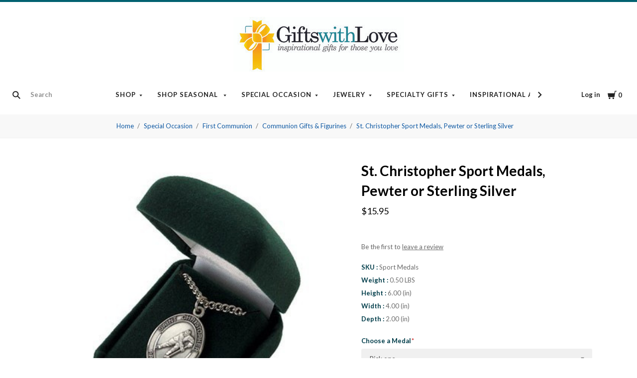

--- FILE ---
content_type: text/html; charset=UTF-8
request_url: https://www.giftswithlove.com/st-christopher-sport-medals-pewter-or-sterling-silver/
body_size: 32948
content:
<!doctype html>
<html class="no-js" lang="en">

<head>
  <script>document.documentElement.className = document.documentElement.className.replace(/\bno-js\b/,'js');</script>

<title>
        St. Christopher Sport Medals, Pewter or Sterling Silver - Giftswithlove,Inc.
    </title>


  <link rel="preconnect" href="https://bes.gcp.data.bigcommerce.com">

    <meta property="product:price:amount" content="15.95" /><meta property="product:price:currency" content="USD" /><meta property="og:url" content="https://www.giftswithlove.com/st-christopher-sport-medals-pewter-or-sterling-silver/" /><meta property="og:site_name" content="Giftswithlove,Inc." /><link rel='canonical' href='https://www.giftswithlove.com/st-christopher-sport-medals-pewter-or-sterling-silver/' /><meta name='platform' content='bigcommerce.stencil' /><meta property="og:type" content="product" />
<meta property="og:title" content="St. Christopher Sport Medals, Pewter or Sterling Silver" />
<meta property="og:description" content="At Gifts With Love, we offer a variety of Christian and religious gifts for different occasions and events. Shop through our collections to find the perfect gift today!" />
<meta property="og:image" content="https://cdn11.bigcommerce.com/s-5h16y/products/1969/images/4407/sport_medals.zoom.a_80626__68172.1391106311.1280.1280__16060.1735837545.500.750.jpg?c=2" />
<meta property="pinterest:richpins" content="enabled" />


  <link href="https://cdn11.bigcommerce.com/s-5h16y/product_images/favicon.ico" rel="shortcut icon">
  <meta http-equiv="X-UA-Compatible" content="ie=edge" />
  <meta name="viewport" content="width=device-width, initial-scale=1, maximum-scale=5">


  <script>
    function browserSupportsAllFeatures() {
        return window.Promise
            && window.fetch
            && window.URL
            && window.URLSearchParams
            && window.WeakMap
            // object-fit support
            && ('objectFit' in document.documentElement.style);
    }

    function loadScript(src) {
        var js = document.createElement('script');
        js.src = src;
        js.onerror = function () {
            console.error('Failed to load polyfill script ' + src);
        };
        document.head.appendChild(js);
    }

    if (!browserSupportsAllFeatures()) {
        loadScript('https://cdn11.bigcommerce.com/s-5h16y/stencil/a99d4c20-ddbd-013e-254d-42e0e4b19471/e/7f90f3a0-0db2-013e-c164-16491940c24c/dist/theme-bundle.polyfills.js');
    }
</script>

  <script>
    window.lazySizesConfig = window.lazySizesConfig || {};
    window.lazySizesConfig.loadMode = 1;
  </script>
  <script async src="https://cdn11.bigcommerce.com/s-5h16y/stencil/a99d4c20-ddbd-013e-254d-42e0e4b19471/e/7f90f3a0-0db2-013e-c164-16491940c24c/dist/theme-bundle.head_async.js"></script>

  <link data-stencil-stylesheet href="https://cdn11.bigcommerce.com/s-5h16y/stencil/a99d4c20-ddbd-013e-254d-42e0e4b19471/e/7f90f3a0-0db2-013e-c164-16491940c24c/css/theme-b5c19c50-de9f-013e-af6d-2a02702e50c0.css" rel="stylesheet">
  <link href="https://fonts.googleapis.com/css?family=Montserrat:400%7CKarla:400%7CLato:400,700&display=swap" rel="stylesheet">

  <!-- Start Tracking Code for analytics_siteverification -->

<meta name="google-site-verification" content="6bgjoM602Wr1wIQ9t6E4l2urm_RQWiQYriLQVR9alA0" />
<meta name="google-site-verification" content="9QBY9MKGu0UGQ_lCFr46mHE4JDGzrs1ZrgOb6VO8SCk" />

<!-- START ECI: First time access setup 2024/1/30 -->
<script>
if(window.location.pathname == '/checkout'){
sessionStorage.setItem("eci_first_time_access_aw","true");
sessionStorage.setItem("eci_first_time_access_fb","true");
}
</script>
<!-- END ECI: First time access setup 2024/1/30 -->
<!-- ECI : START Meta Pixel Code 3/7/2024 -->
<script>
 !function(f,b,e,v,n,t,s)
 {if(f.fbq)return;n=f.fbq=function(){n.callMethod?
 n.callMethod.apply(n,arguments):n.queue.push(arguments)};
 if(!f._fbq)f._fbq=n;n.push=n;n.loaded=!0;n.version='2.0';
 n.queue=[];t=b.createElement(e);t.async=!0;
 t.src=v;s=b.getElementsByTagName(e)[0];
 s.parentNode.insertBefore(t,s)}(window, document,'script',
'https://connect.facebook.net/en_US/fbevents.js');
 fbq('init', '1242319610058214');
 fbq('track', 'PageView');
</script>
<noscript><img height="1" width="1" style="display:none" src="https://www.facebook.com/tr?id=1242319610058214&ev=PageView&noscript=1"/></noscript>
<!-- ECI: END End Meta Pixel Code 3/7/2024 -->

<!-- End Tracking Code for analytics_siteverification -->


<script type="text/javascript" src="https://checkout-sdk.bigcommerce.com/v1/loader.js" defer ></script>
<script src="https://www.google.com/recaptcha/api.js" async defer></script>
<script type="text/javascript">
var BCData = {"product_attributes":{"sku":"Sport Medals","upc":null,"mpn":"sport medals","gtin":null,"weight":{"formatted":"0.50 LBS","value":0.5},"base":true,"image":null,"price":{"without_tax":{"formatted":"$15.95","value":15.95,"currency":"USD"},"tax_label":"Tax"},"stock":null,"instock":true,"stock_message":null,"purchasable":true,"purchasing_message":null,"call_for_price_message":null}};
</script>
<!-- Google Tag Manager -->
<script>(function(w,d,s,l,i){w[l]=w[l]||[];w[l].push({'gtm.start':
new Date().getTime(),event:'gtm.js'});var f=d.getElementsByTagName(s)[0],
j=d.createElement(s),dl=l!='dataLayer'?'&l='+l:'';j.async=true;j.src=
'https://www.googletagmanager.com/gtm.js?id='+i+dl;f.parentNode.insertBefore(j,f);
})(window,document,'script','dataLayer','GTM-MQK2JM6G');</script>
<!-- End Google Tag Manager -->
 <script data-cfasync="false" src="https://microapps.bigcommerce.com/bodl-events/1.9.4/index.js" integrity="sha256-Y0tDj1qsyiKBRibKllwV0ZJ1aFlGYaHHGl/oUFoXJ7Y=" nonce="" crossorigin="anonymous"></script>
 <script data-cfasync="false" nonce="">

 (function() {
    function decodeBase64(base64) {
       const text = atob(base64);
       const length = text.length;
       const bytes = new Uint8Array(length);
       for (let i = 0; i < length; i++) {
          bytes[i] = text.charCodeAt(i);
       }
       const decoder = new TextDecoder();
       return decoder.decode(bytes);
    }
    window.bodl = JSON.parse(decodeBase64("[base64]"));
 })()

 </script>

<script nonce="">
(function () {
    var xmlHttp = new XMLHttpRequest();

    xmlHttp.open('POST', 'https://bes.gcp.data.bigcommerce.com/nobot');
    xmlHttp.setRequestHeader('Content-Type', 'application/json');
    xmlHttp.send('{"store_id":"544031","timezone_offset":"-5.0","timestamp":"2026-02-02T19:47:53.81865300Z","visit_id":"3b704210-9312-44a9-ae48-aaff18960d49","channel_id":1}');
})();
</script>

  
  
  












































  <!-- snippet location htmlhead -->
    <!-- partial pulled in to the base layout -->

    <!-- Preload the Main Product Image on Product Pages -->
  <link rel="preload" as="image" href="https://cdn11.bigcommerce.com/s-5h16y/images/stencil/original/products/1969/4407/sport_medals.zoom.a_80626__68172.1391106311.1280.1280__16060.1735837545.jpg?c=2" />

  
<script type="application/ld+json">
  {
    "@context": "http://schema.org",
    "@type": "WebSite",
    "name": "Giftswithlove,Inc.",
    "url": "https://www.giftswithlove.com/"
  }
</script>
</head>

<body
  class="aspect-one-by-one
product

show_categories_dropdown
dropdown-standard
logo-above
short-header
full-width
"
  data-currency-code="USD"
  data-graphql="eyJ0eXAiOiJKV1QiLCJhbGciOiJFUzI1NiJ9.eyJjaWQiOlsxXSwiY29ycyI6WyJodHRwczovL3d3dy5naWZ0c3dpdGhsb3ZlLmNvbSJdLCJlYXQiOjE3NzAyMDAwNjgsImlhdCI6MTc3MDAyNzI2OCwiaXNzIjoiQkMiLCJzaWQiOjU0NDAzMSwic3ViIjoiQkMiLCJzdWJfdHlwZSI6MCwidG9rZW5fdHlwZSI6MX0.88elvgzxjw_NpdfAICIMfaIqwtGyQwHMCeNUCeVsGVovaXJI1zMI9XyobaN4glH5acnjF9FN3b79WDXiXjzuyA"
>
    <!-- Google Tag Manager (noscript) -->
    <noscript><iframe src="https://www.googletagmanager.com/ns.html?id=GTM-MQK2JM6G"
    height="0" width="0" style="display:none;visibility:hidden"></iframe></noscript>
    <!-- End Google Tag Manager (noscript) -->
  <!-- snippet location header -->
  <div class="icon-sprite"><svg style="position: absolute; width: 0; height: 0;" width="0" height="0" version="1.1" xmlns="http://www.w3.org/2000/svg" xmlns:xlink="http://www.w3.org/1999/xlink">
  <defs>
    <symbol id="icon-menu" viewBox="0 0 1024 1024">
    	<title>menu</title>
    	<path fill="currentColor" class="path1" d="M0 153.6h1024v102.4h-1024v-102.4zM0 358.4h716.8v102.4h-716.8v-102.4zM0 563.2h819.2v102.4h-819.2v-102.4zM0 768h614.4v102.4h-614.4v-102.4z"></path>
    </symbol>
    <symbol id="icon-search" viewBox="0 0 1024 1024">
    	<title>search</title>
    	<path fill="currentColor" class="path1" d="M654.267 572.682l369.733 369.733-81.585 81.585-369.733-369.746 81.585-81.572z"></path>
    	<path fill="currentColor" class="path2" d="M124.528 124.529c-154.661 154.661-154.661 403.156 0 557.817s403.156 154.661 557.817 0c154.661-154.661 154.661-403.156 0-557.817s-405.685-154.661-557.817 0v0zM596.137 601.209c-106.492 106.492-281.437 106.492-387.943 0-106.479-106.492-106.479-281.451 0-387.929 106.506-106.506 281.451-106.506 387.943 0 106.492 106.479 106.492 281.437 0 387.929v0z"></path>
    </symbol>
    <symbol id="icon-cart" viewBox="0 0 1024 1024">
    	<title>cart</title>
    	<path fill="currentColor" class="path1" d="M314.94 884.405c0 51.031-41.363 92.379-92.412 92.379-50.983 0-92.347-41.349-92.347-92.379 0-51.018 41.363-92.379 92.347-92.379 51.049 0 92.412 41.362 92.412 92.379z"></path>
    	<path fill="currentColor" class="path2" d="M736.282 884.405c0 51.031-42.226 92.379-94.339 92.379s-94.339-41.349-94.339-92.379c0-51.018 42.226-92.379 94.339-92.379s94.339 41.362 94.339 92.379z"></path>
    	<path fill="currentColor" class="path3" d="M817.619 47.217l-47.094 272.252h-764.084l73.551 435.472h691.666l108.021-635.701h137.88v-72.024h-199.941z"></path>
    </symbol>
    <symbol id="icon-close" viewBox="0 0 1024 1024">
    	<title>cart-close</title>
    	<path fill="currentColor" class="path1" d="M512 602.038l421.979 422.061 90.021-90.038-421.979-422.061 421.979-422.061-90.021-90.038-421.979 422.061-421.979-422.061-90.021 90.038 421.979 422.061-421.979 422.061 90.021 90.038 421.979-422.061z"></path>
    </symbol>
    <symbol id="icon-wishlist" viewBox="0 0 1210 1024">
    	<title>wishlist</title>
    	<path fill="currentColor" class="path1" d="M0 345.766l605.091 598.442 605.091-598.442-345.766-345.766-259.325 259.325-259.325-259.325-345.766 345.766z"></path>
    </symbol>
    <symbol id="icon-arrow-down" viewBox="0 0 1024 1024">
    	<title>arrow-down</title>
    	<path fill="currentColor" class="path1" d="M34.133 193.422l477.867 637.156 477.867-637.156h-955.733z"></path>
    </symbol>
    <symbol id="icon-star" viewBox="0 0 1024 1024">
    	<title>star</title>
    	<path fill="currentColor" class="path1" d="M512 49.439l150.351 304.538 336.049 48.852-243.207 237.008 57.453 334.725-300.646-158.024-300.592 158.024 57.399-334.725-243.207-237.008 336.104-48.852 150.296-304.538z"></path>
    </symbol>
    <symbol id="icon-star-empty" viewBox="0 0 1024 1024">
    	<title>star-empty</title>
    	<path fill="currentColor" class="path1" d="M471.222 132.066v0l24.8-50.251 31.961-0.002 24.807 50.247-142.513 288.768-318.676 46.319-40.151-39.128 9.869-30.382 55.48-8.064 230.598 224.721-54.426 317.389-49.609 26.080-25.852-18.783 9.473-55.241 285.015-149.835 285.060 149.831 9.483 55.249-25.845 18.782-49.62-26.081-54.477-317.387 230.606-224.728 55.477 8.065 9.869 30.384-40.149 39.126-318.617-46.317-142.562-288.762zM512 49.439l150.351 304.538 336.049 48.852-243.207 237.008 57.453 334.725-300.646-158.024-300.592 158.024 57.399-334.725-243.207-237.008 336.104-48.852 150.296-304.538z"></path>
    </symbol>
    <symbol id="icon-chevron-right" viewBox="0 0 1024 1024">
    	<title>chevron-right</title>
    	<path fill="currentColor" class="path1" d="M314.879 984.22l472.219-472.22-472.219-472.22-77.978 77.978 433.231 433.231v-77.978l-433.231 433.231 77.978 77.978z"></path>
    </symbol>
    <symbol id="icon-chevron-left" viewBox="0 0 1024 1024">
    	<title>chevron-left</title>
    	<path fill="currentColor" class="path1" d="M787.099 906.242l-433.231-433.231v77.978l433.231-433.231-77.978-77.978-472.22 472.22 472.22 472.22 77.978-77.978z"></path>
    </symbol>
    <symbol id="icon-arrow-right" viewBox="0 0 1024 1024">
    	<title>arrow-right</title>
    	<path fill="currentColor" class="path1" d="M310.536 1008.567l455.187-496.567-455.187-496.567-52.259 47.904 433.231 472.615v-47.904l-433.231 472.615 52.259 47.904z"></path>
    </symbol>
    <symbol id="icon-arrow-left" viewBox="0 0 1024 1024">
    	<title>arrow-left</title>
    	<path fill="currentColor" class="path1" d="M765.723 960.663l-433.231-472.615v47.904l433.231-472.615-52.259-47.904-455.187 496.567 455.187 496.567 52.259-47.904z"></path>
    </symbol>
    <symbol id="icon-close" viewBox="0 0 1024 1024">
    	<title>close</title>
    	<path fill="currentColor" class="path1" d="M81.28 989.185c11.574 0 22.745-4.533 31.185-12.804l413.617-413.724-28.16 0.002 413.47 413.449c8.297 8.355 19.674 12.946 31.33 12.946 11.55 0 22.75-4.539 31.185-12.804 17.439-17.438 17.439-45.38 0.145-62.674l-413.569-413.483 0.002 28.159 413.437-413.481c17.294-17.294 17.294-45.236-0.001-62.53s-45.236-17.295-62.531 0l-413.47 413.448 28.16 0.002-413.47-413.579c-17.296-17.297-45.238-17.297-62.532-0.002s-17.295 45.269 0 62.564l413.435 413.576 0.003-28.158-413.567 413.481c-17.296 17.297-17.296 45.368-0.002 62.663 8.292 8.35 19.698 12.947 31.33 12.947v0z"></path>
    </symbol>
    <symbol id="icon-close-small" viewBox="0 0 1024 1024">
    	<title>close-small</title>
    	<path fill="currentColor" class="path1" d="M578.166 514.048l150.528 150.567c14.1 14.1 14.1 37.061 0 51.2l-12.958 12.997c-14.139 14.139-37.14 14.139-51.2 0l-150.528-150.567-150.528 150.567c-14.139 14.139-37.14 14.139-51.2 0l-12.958-12.997c-14.1-14.139-14.1-37.14 0-51.2l150.528-150.567-150.528-150.567c-14.1-14.139-14.1-37.14 0-51.2l12.958-12.997c14.139-14.139 37.14-14.139 51.2 0l150.528 150.567 150.528-150.567c14.1-14.1 37.061-14.1 51.2 0l12.958 12.997c14.1 14.139 14.1 37.14 0 51.2l-150.528 150.567z"></path>
    </symbol>
    <symbol id="icon-remove" viewBox="0 0 1024 1024">
    	<title>remove</title>
    	<path fill="#333333" class="path1" d="M1024 512c0 282.77-229.23 512-512 512s-512-229.23-512-512c0-282.77 229.23-512 512-512s512 229.23 512 512z"></path>
    	<path fill="#ffffff" class="path2" d="M578.17 514.047l150.533 150.562c14.114 14.116 14.114 37.074 0 51.19l-12.976 12.978c-14.121 14.124-37.135 14.124-51.191 0l-150.527-150.557-150.527 150.557c-14.121 14.124-37.135 14.124-51.191 0l-12.976-12.978c-14.119-14.122-14.119-37.133 0-51.19l150.533-150.562-150.533-150.562c-14.119-14.122-14.119-37.133 0-51.19l12.976-12.978c14.121-14.124 37.135-14.124 51.191 0l150.527 150.557 150.527-150.557c14.116-14.118 37.076-14.118 51.191 0l12.976 12.978c14.119 14.122 14.119 37.133 0 51.19l-150.533 150.562z"></path>
    </symbol>
    <symbol id="icon-radio-unchecked" viewBox="0 0 1024 1024">
    	<title>radio-unchecked</title>
    	<path fill="currentColor" class="path1" d="M73.143 512v0 0c0 241.881 196.483 438.857 438.857 438.857v0c241.881 0 438.857-196.483 438.857-438.857v0c0-241.881-196.483-438.857-438.857-438.857v0c-241.881 0-438.857 196.483-438.857 438.857v0zM0 512v0c0-282.612 229.566-512 512-512 282.612 0 512 229.566 512 512 0 282.612-229.566 512-512 512-282.612 0-512-229.566-512-512v0z"></path>
    </symbol>
    <symbol id="icon-radio-checked" viewBox="0 0 1024 1024">
    	<title>radio-checked</title>
    	<path fill="rgb(187, 187, 187)" class="path1" d="M73.143 512v0 0c0 241.881 196.483 438.857 438.857 438.857v0c241.881 0 438.857-196.483 438.857-438.857v0c0-241.881-196.483-438.857-438.857-438.857v0c-241.881 0-438.857 196.483-438.857 438.857v0zM0 512v0c0-282.612 229.566-512 512-512 282.612 0 512 229.566 512 512 0 282.612-229.566 512-512 512-282.612 0-512-229.566-512-512v0z"></path>
    	<path fill="rgb(75, 55, 168)" class="path2" d="M512 219.429c161.583 0 292.571 130.989 292.571 292.571s-130.989 292.571-292.571 292.571c-161.583 0-292.571-130.989-292.571-292.571s130.989-292.571 292.571-292.571z"></path>
    </symbol>
    <symbol id="icon-checkbox-unchecked" viewBox="0 0 1024 1024">
    	<title>checkbox-unchecked</title>
    	<path fill="currentColor" class="path1" d="M93.091 185.953v0 652.094c0 51.315 41.576 92.862 92.862 92.862h652.094c51.315 0 92.862-41.576 92.862-92.862v-652.094c0-51.315-41.576-92.862-92.862-92.862h-652.094c-51.315 0-92.862 41.576-92.862 92.862v0zM0 185.953v0c0-102.705 83.231-185.953 185.953-185.953h652.094c102.705 0 185.953 83.231 185.953 185.953v652.094c0 102.705-83.231 185.953-185.953 185.953h-652.094c-102.705 0-185.953-83.231-185.953-185.953v-652.094z"></path>
    </symbol>
    <symbol id="icon-checkbox-checked" viewBox="0 0 1024 1024">
    	<title>checkbox-checked</title>
    	<path fill="rgb(75, 55, 168)" class="path1" d="M0 185.953v0c0-102.705 83.231-185.953 185.953-185.953h652.094c102.705 0 185.953 83.231 185.953 185.953v652.094c0 102.705-83.231 185.953-185.953 185.953h-652.094c-102.705 0-185.953-83.231-185.953-185.953v-652.094z"></path>
    	<path fill="rgb(255, 255, 255)" class="path2" d="M742.969 277.238v0l63.719 57.992-370.351 411.904-215.122-215.137 80.974-81.436 150.772 150.772-40.503 1.062 309.745-344.056 20.766 18.899z"></path>
    </symbol>
    <symbol id="icon-facebook" viewBox="0 0 1024 1024">
    	<title>facebook</title>
    	<path fill="currentColor" class="path1" d="M963.52 0h-907.2c-31.168 0-56.32 25.184-56.32 56.32v907.2c0 31.040 25.184 56.256 56.32 56.256h488.32v-394.88h-132.8v-153.92h132.864v-113.536c0-131.712 80.448-203.424 197.92-203.424 56.32 0 104.64 4.16 118.784 6.080v137.6l-81.536 0.064c-63.904 0-76.288 30.4-76.288 74.944v98.24h152.416l-19.84 153.92h-132.48v394.88h259.84c31.104 0 56.32-25.184 56.32-56.256v-907.168c0-31.136-25.216-56.32-56.32-56.32z"></path>
    </symbol>
    <symbol id="icon-flickr" viewBox="0 0 1024 1024">
    	<title>flickr</title>
    	<path fill="currentColor" class="path1" d="M217.216 722.432c120 0 217.216-97.28 217.216-217.216 0-120-97.28-217.216-217.216-217.216-120 0-217.216 97.28-217.216 217.216 0 120 97.28 217.216 217.216 217.216zM806.784 722.432c120 0 217.216-97.28 217.216-217.216 0-120-97.28-217.216-217.216-217.216-120 0-217.216 97.28-217.216 217.216 0 120 97.28 217.216 217.216 217.216z"></path>
    </symbol>
    <symbol id="icon-google-plus" viewBox="0 0 1024 1024">
    	<title>google-plus</title>
    	<path fill="currentColor" class="path1" d="M525.056 584.64l-48-37.344c-14.656-12.16-34.656-28.16-34.656-57.44 0-29.44 20-48.128 37.376-65.44 55.936-44.032 111.84-90.88 111.84-189.664 0-101.536-63.904-154.944-94.528-180.288h82.56l86.72-54.464h-262.592c-72.064 0-175.872 17.056-251.904 79.808-57.28 49.408-85.216 117.568-85.216 178.88 0 104.192 80 209.76 221.12 209.76 13.376 0 27.968-1.344 42.656-2.688-6.592 16-13.28 29.376-13.28 52.064 0 41.376 21.312 66.72 40 90.752-59.968 4.096-171.968 10.752-254.56 61.504-78.656 46.784-102.592 114.88-102.592 162.944 0 98.88 93.216 190.976 286.464 190.976 229.184 0 350.528-126.816 350.528-252.352 0-92.256-53.28-137.6-111.936-187.040zM350.496 431.040c-114.656 0-166.592-148.224-166.592-237.664 0-34.816 6.592-70.72 29.28-98.88 21.376-26.688 58.56-44.032 93.376-44.032 110.528 0 167.84 149.536 167.84 245.76 0 24-2.656 66.656-33.28 97.472-21.44 21.44-57.28 37.344-90.624 37.344zM351.776 968c-142.528 0-234.464-68.16-234.464-163.008 0-94.784 85.248-126.848 114.56-137.472 55.936-18.816 127.936-21.44 139.936-21.44 13.312 0 19.968 0 30.56 1.28 101.376 72.16 145.344 108.16 145.344 176.416 0 82.688-67.968 144.256-195.936 144.256zM861.536 428.992v-133.504h-65.92v133.504h-133.216v66.688h133.312v134.336h65.92v-134.336h133.984v-66.688h-133.952z"></path>
    </symbol>
    <symbol id="icon-instagram" viewBox="0 0 1024 1024">
    	<title>instagram</title>
    	<path fill="currentColor" class="path1" d="M816.736 433.184c6.496 25.216 10.336 51.52 10.336 78.784 0 174.016-141.056 315.072-315.072 315.072s-315.072-141.024-315.072-315.040c0-27.264 3.84-53.6 10.368-78.816h-89.152v433.28c0 21.696 17.6 39.36 39.424 39.36h708.864c21.76 0 39.424-17.664 39.424-39.36v-433.28h-89.12zM866.432 118.144h-118.080c-21.76 0-39.424 17.6-39.424 39.36v118.176c0 21.76 17.6 39.36 39.36 39.36h118.144c21.76 0 39.424-17.6 39.424-39.36v-118.176c0-21.76-17.6-39.36-39.424-39.36zM315.072 512c0 108.736 88.16 196.928 196.928 196.928 108.8 0 196.928-88.192 196.928-196.96 0-108.8-88.16-196.928-196.928-196.928-108.8 0-196.928 88.128-196.928 196.896zM118.144 1024c-65.28 0-118.144-52.928-118.144-118.208v-787.648c0-65.28 52.896-118.144 118.144-118.144h787.712c65.28 0 118.144 52.896 118.144 118.144v787.648c0 65.28-52.896 118.208-118.144 118.208h-787.712z"></path>
    </symbol>
    <symbol id="icon-kickstarter" viewBox="0 0 1024 1024">
    	<title>kickstarter</title>
    	<path fill="currentColor" class="path1" d="M962.688 1024c33.856 0 61.312-27.424 61.312-61.344v-901.344c0-33.856-27.456-61.312-61.312-61.312h-901.376c-33.856 0-61.312 27.456-61.312 61.312v901.344c0 33.888 27.456 61.344 61.312 61.344h901.376zM468.48 422.912l102.72-148.672c19.392-28 44.48-42.016 75.136-42.016 25.056 0 46.72 8.896 65.056 26.688 18.24 17.792 27.424 39.040 27.424 63.84 0 18.304-4.8 34.496-14.528 48.48l-92.48 134.528 113.088 143.424c11.296 14.272 16.96 30.976 16.96 50.112 0 25.28-8.864 47.040-26.656 65.216-17.792 18.24-39.36 27.296-64.64 27.296-27.744 0-48.896-9.024-63.424-27.072l-138.56-172.928v95.36c0 27.2-4.736 48.32-14.176 63.424-17.28 27.456-42.304 41.216-75.2 41.216-29.856 0-53.024-10.112-69.44-30.304-15.36-18.56-23.040-43.2-23.040-73.92v-353.568c0-29.12 7.808-53.12 23.424-71.936 16.448-19.936 39.040-29.92 67.84-29.92 27.52 0 50.4 9.984 68.736 29.92 10.24 11.040 16.64 22.208 19.36 33.536 1.6 6.976 2.432 20.032 2.432 39.168v88.064z"></path>
    </symbol>
    <symbol id="icon-linkedin" viewBox="0 0 1024 1024">
    	<title>linkedin</title>
    	<path fill="currentColor" class="path1" d="M872.576 872.576h-151.84v-237.696c0-56.64-0.96-129.536-78.912-129.536-79.040 0-91.104 61.76-91.104 125.536v241.696h-151.68v-488.704h145.6v66.816h2.048c20.256-38.4 69.824-78.912 143.68-78.912 153.792 0 182.208 101.184 182.208 232.768v268.032zM227.776 317.12c-48.768 0-88.128-39.456-88.128-88.096s39.36-88.064 88.128-88.064c48.576 0 88 39.456 88 88.064 0 48.64-39.424 88.096-88 88.096zM151.68 383.872h152.064v488.704h-152v-488.704zM948.256 0h-872.736c-41.664 0-75.52 33.056-75.52 73.856v876.224c0 40.832 33.856 73.92 75.52 73.92h872.704c41.76 0 75.776-33.12 75.776-73.92v-876.16c0-40.864-34.048-73.92-75.84-73.92z"></path>
    </symbol>
    <symbol id="icon-mail" viewBox="0 0 1024 1024">
    	<title>mail</title>
    	<path fill="currentColor" class="path1" d="M913.067 196.267c-17.067-17.067-38.4-25.6-59.733-25.6h-682.667c-21.333 0-42.667 8.533-59.733 25.6s-25.6 38.4-25.6 59.733v512c0 21.333 8.533 42.667 25.6 59.733s38.4 25.6 59.733 25.6h682.667c21.333 0 42.667-8.533 59.733-25.6s25.6-38.4 25.6-59.733v-512c0-21.333-8.533-42.667-25.6-59.733zM853.333 341.333l-341.333 213.333-341.333-213.333v-85.333l341.333 213.333 341.333-213.333v85.333z"></path>
    </symbol>
    <symbol id="icon-pinterest" viewBox="0 0 1024 1024">
    	<title>pinterest</title>
    	<path fill="currentColor" class="path1" d="M512 0c-282.784 0-512 229.216-512 512 0 216.896 134.944 402.176 325.44 476.8-4.48-40.544-8.544-102.72 1.76-146.88 9.28-40 60.032-254.528 60.032-254.528s-15.296-30.656-15.296-76c0-71.168 41.28-124.32 92.64-124.32 43.68 0 64.8 32.8 64.8 72.128 0 43.904-27.968 109.568-42.4 170.432-12.064 50.976 25.536 92.544 75.84 92.544 90.976 0 160.96-96 160.96-234.464 0-122.56-88.128-208.32-213.92-208.32-145.664 0-231.168 109.312-231.168 222.24 0 44 16.96 91.2 38.080 116.8 4.16 5.12 4.8 9.536 3.52 14.72-3.84 16.192-12.48 50.944-14.176 58.080-2.24 9.376-7.424 11.36-17.12 6.848-64-29.76-103.936-123.264-103.936-198.4 0-161.472 117.344-309.76 338.304-309.76 177.6 0 315.648 126.528 315.648 295.68 0 176.448-111.264 318.464-265.696 318.464-51.84 0-100.64-26.976-117.344-58.816 0 0-25.664 97.76-31.904 121.728-11.52 44.48-42.72 100.224-63.616 134.208 47.872 14.816 98.816 22.816 151.552 22.816 282.784 0 512-229.216 512-512s-229.216-512-512-512z"></path>
    </symbol>
    <symbol id="icon-print" viewBox="0 0 1024 1024">
    	<title>print</title>
    	<path fill="currentColor" class="path1" d="M768 128v169.984h-512v-169.984h512zM809.984 512q18.005 0 31.019-11.947t13.056-30.037-13.013-31.019-30.976-13.056-29.995 13.013-11.947 30.976 11.947 29.995 30.037 11.947zM681.984 809.984v-212.053h-340.053v212.053h340.053zM809.984 342.016q52.053 0 90.027 37.973t37.973 90.027v256h-169.984v169.984h-512v-169.984h-169.984v-256q0-52.053 37.973-90.027t90.027-37.973h596.053z"></path>
    </symbol>
    <symbol id="icon-reddit" viewBox="0 0 1024 1024">
    	<title>reddit</title>
    	<path fill="currentColor" class="path1" d="M226.368 392.64c82.368-46.912 171.584-66.080 263.2-71.904 3.36-26.944 4.16-51.936 9.856-75.744 22.4-93.632 89.504-132.384 188.544-106.656 31.872 8.256 52.8 12.384 82.944-14.56 65.344-58.304 166.080-19.328 186.144 65.76 14.080 59.936-37.952 127.456-100.64 130.496-73.92 3.68-116.8-31.936-130.72-107.84-0.8-4.544-4.928-10.144-8.96-12.16-32.64-15.776-67.328-23.84-103.264-18.336-27.584 4.256-46.88 23.168-54.464 48.96-8.192 27.968-11.072 57.504-16.832 89.376 26.56 3.712 48 6.976 69.696 9.728 59.84 7.52 116.416 26.112 169.76 53.824 13.44 6.976 22.4 6.208 34.944-1.984 72.64-47.68 163.744-18.112 199.68 60.608 20.096 43.936-0.512 106.112-47.616 140.416-6.592 4.8-13.632 14.976-13.312 22.4 5.216 113.536-55.36 189.12-144.192 246.464-71.2 45.92-150.848 67.744-235.456 76.064-135.488 13.312-261.76-10.24-376-85.984-68.608-45.44-115.36-106.976-128.736-190.4-0.16-0.832-0.768-1.728-0.64-2.432 11.776-44.928-19.68-68-44.224-98.24-60.352-74.112-6.88-160.32 64.48-184.96 44.896-15.456 87.2-6.4 135.68 27.104zM505.408 373.76c-111.040-2.56-229.92 38.080-301.184 99.68-75.52 65.28-108.16 157.952-48.064 251.2 28.48 44.064 68.928 74.56 114.88 98.016 117.536 60 241.536 68 368.576 41.44 79.136-16.576 150.080-50.336 207.040-110.080 60.608-63.488 72.48-147.968 24.16-220.8-20.352-30.656-48.448-58.56-78.464-80-82.752-58.88-178.112-79.36-286.944-79.424zM842.752 145.92c-35.008-0.064-64.64 27.648-65.216 60.992-0.64 33.184 31.424 64 65.92 63.36 34.24-0.512 62.976-29.12 62.912-62.784 0-34.144-28.256-61.504-63.616-61.536zM941.536 534.208c33.28-24.128 34.080-61.6 15.36-89.376-19.2-28.352-66.112-45.952-104.64-21.504 29.312 36.48 58.816 73.056 89.28 110.912zM172.96 422.72c-38.784-24.544-89.696-3.040-104.736 22.784-19.776 33.984-12.8 68.032 16.736 88l88-110.816zM507.2 812.352c-59.84 2.24-115.136-12.256-166.336-43.904-17.28-10.688-23.68-24.416-13.6-40.896 10.176-16.64 27.52-13.536 41.6-4.544 32.384 20.8 67.68 30.016 105.6 35.616 58.56 8.704 112.096-5.024 164.864-26.976 8.96-3.744 17.472-12.576 26.048-12.384 11.584 0.224 27.744 3.52 33.472 11.584 8.128 11.456 4.736 26.656-10.816 35.328-56.32 31.264-116.032 48.544-180.8 46.176zM294.080 569.984c0.832-30.72 29.44-56.96 60.608-55.36 30.88 1.504 58.144 29.76 57.536 59.584-0.64 31.488-27.136 55.744-60.48 55.36-34.112-0.384-58.464-25.6-57.6-59.584zM731.104 573.76c-0.32 31.68-26.56 56.416-59.296 55.936-32.64-0.48-59.648-26.432-59.456-57.152 0.224-29.12 29.504-57.408 59.84-57.92 33.824-0.512 59.328 25.056 58.88 59.2z"></path>
    </symbol>
    <symbol id="icon-rss" viewBox="0 0 1024 1024">
    	<title>rss</title>
    	<path fill="currentColor" class="path1" d="M-14.88 64.32s933.28-45.952 1006.88 937.92h-188.48s36.8-717.216-818.432-781.6v-156.32zM-14.88 390.816s547.136-18.464 652.864 611.424h-188.48s-22.944-372.352-464.384-455.232v-156.16zM87.52 800.96c66.016 0 119.584 53.44 119.584 119.584 0 65.92-53.568 119.52-119.552 119.52-66.048 0-119.552-53.504-119.552-119.52 0-66.080 53.504-119.584 119.552-119.584z"></path>
    </symbol>
    <symbol id="icon-spotify" viewBox="0 0 1024 1024">
    	<title>spotify</title>
    	<path fill="currentColor" class="path1" d="M958.656 459.616c-10.56 0-21.376-2.56-31.36-8.128-232-127.68-527.68-162.048-832.576-96.736-20.224 4.32-32.416 6.944-50.080 1.056-34.176-11.36-52.64-48.288-41.28-82.528 8.384-25.152 30.656-41.824 55.52-44.288l8.48-1.792c335.52-71.904 663.264-32.864 922.88 109.984 31.52 17.408 43.040 57.088 25.664 88.64-11.84 21.536-34.24 33.792-57.28 33.792zM863.36 680.48c-9.088 0-18.24-2.24-26.784-6.976-384.16-213.12-704.864-88.64-708.064-87.36-28.32 11.328-60.48-2.4-71.808-30.72-11.36-28.256 2.368-60.416 30.656-71.776 15.040-6.080 373.184-145.088 802.784 93.312 26.688 14.784 36.288 48.416 21.504 75.040-10.112 18.24-28.928 28.48-48.32 28.48zM788.064 881.216c-10.336 0-20.672-3.2-29.632-9.696-247.040-180.736-612.224-73.92-615.872-72.768-26.56 8-54.528-7.040-62.528-33.504-8-26.56 6.976-54.528 33.44-62.56 16.896-5.12 416.32-122.816 704.256 87.84 22.4 16.32 27.296 47.744 10.88 70.080-9.824 13.536-25.056 20.64-40.512 20.64z"></path>
    </symbol>
    <symbol id="icon-stumbleupon" viewBox="0 0 1024 1024">
    	<title>stumbleupon</title>
    	<path fill="currentColor" class="path1" d="M1024 512c0 282.784-229.216 512-512 512s-512-229.216-512-512 229.216-512 512-512 512 229.216 512 512zM511.904 288c-71.040 0-128.704 57.408-128.704 128.256v182.272c0 16.768-13.664 30.4-30.496 30.4s-30.464-13.632-30.464-30.4v-81.024h-98.24v84.384c0 70.816 57.6 128.224 128.704 128.224s128.704-57.408 128.704-128.256v-185.664c0-16.768 13.664-30.4 30.496-30.4s30.496 13.632 30.496 30.4v37.12l40.64 18.56 57.6-18.56v-37.12c0-70.848-57.6-128.256-128.736-128.256zM542.4 519.2v82.688c0 70.816 57.6 128.224 128.704 128.224 71.040 0 128.704-57.408 128.704-128.256v-81.024h-98.24v80.96c0 16.832-13.632 30.4-30.464 30.4s-30.496-13.568-30.496-30.4v-82.656l-57.6 18.56-40.64-18.56z"></path>
    </symbol>
    <symbol id="icon-tumblr" viewBox="0 0 1024 1024">
    	<title>tumblr</title>
    	<path fill="currentColor" class="path1" d="M763.296 817.92c-19.040 9.056-55.456 16.96-82.656 17.664-81.92 2.24-97.856-57.6-98.56-100.96v-318.784h205.632v-155.040h-204.864v-260.8h-150.016c-2.464 0-6.784 2.144-7.36 7.68-8.768 79.776-46.176 219.84-201.472 275.84v132.256h103.68v334.624c0 114.56 84.48 277.28 307.52 273.472 75.2-1.28 158.816-32.832 177.344-59.968l-49.28-146.080z"></path>
    </symbol>
    <symbol id="icon-twitter" viewBox="0 0 1024 1024">
    	<title>twitter</title>
    	<path fill="currentColor" class="path1" d="M1024 226.56c-37.664 16.64-78.176 27.968-120.64 33.024 43.36-25.984 76.672-67.2 92.352-116.224-40.64 24.064-85.568 41.6-133.44 50.976-38.272-40.832-92.864-66.336-153.248-66.336-116.064 0-210.112 94.080-210.112 210.080 0 16.48 1.856 32.512 5.44 47.872-174.624-8.736-329.408-92.352-433.024-219.456-18.080 31.040-28.48 67.104-28.48 105.6 0 72.896 37.12 137.184 93.504 174.88-34.464-1.088-66.88-10.56-95.168-26.24v2.56c0 101.824 72.384 186.752 168.512 206.080-17.6 4.8-36.16 7.36-55.36 7.36-13.536 0-26.688-1.344-39.52-3.84 26.72 83.52 104.32 144.224 196.256 145.92-71.904 56.32-162.496 89.92-260.928 89.92-16.96 0-33.664-0.96-50.112-2.88 92.96 59.584 203.392 94.4 322.048 94.4 386.432 0 597.76-320.16 597.76-597.76 0-9.12-0.224-18.176-0.64-27.2 41.024-29.696 76.64-66.656 104.8-108.736z"></path>
    </symbol>
    <symbol id="icon-vimeo" viewBox="0 0 1024 1024">
    	<title>vimeo</title>
    	<path fill="currentColor" class="path1" d="M991.52 269.312c-4.576 99.84-74.24 236.64-208.864 410.24-139.2 181.28-256.96 271.904-353.376 271.904-59.648 0-110.176-55.168-151.424-165.6l-82.656-303.68c-30.656-110.4-63.52-165.6-98.656-165.6-7.68 0-34.464 16.128-80.32 48.32l-48.224-62.176c50.56-44.48 100.384-88.96 149.44-133.568 67.392-58.368 117.984-89.056 151.68-92.16 79.744-7.68 128.8 46.912 147.2 163.744 19.904 126.080 33.664 204.48 41.408 235.2 22.976 104.544 48.224 156.8 75.84 156.8 21.44 0 53.632-33.92 96.576-101.76 42.88-67.84 65.856-119.488 68.96-154.944 6.080-58.56-16.896-87.904-68.96-87.904-24.512 0-49.792 5.664-75.84 16.832 50.368-165.12 146.56-245.344 288.448-240.768 105.216 3.072 154.816 71.456 148.8 205.12z"></path>
    </symbol>
    <symbol id="icon-vine" viewBox="0 0 1024 1024">
    	<title>vine</title>
    	<path fill="currentColor" class="path1" d="M929.6 508.992c-26.368 6.080-51.84 8.768-74.88 8.768-129.152 0-228.608-90.24-228.608-247.104 0-76.864 29.76-116.864 71.776-116.864 39.936 0 66.624 35.84 66.624 108.672 0 41.408-11.104 86.72-19.296 113.6 0 0 39.776 69.44 148.64 48.128 23.104-51.328 35.68-117.76 35.68-176.064 0.064-156.928-79.936-248.128-226.496-248.128-150.72 0-238.912 115.84-238.912 268.64 0 151.36 70.72 281.28 187.392 340.416-49.056 98.144-111.456 184.576-176.576 249.696-118.080-142.784-224.864-333.248-268.704-704.96h-174.24c80.512 619.072 320.416 816.192 383.872 854.080 35.84 21.504 66.752 20.48 99.584 2.016 51.52-29.312 206.144-184 291.84-365.12 36.032-0.064 79.264-4.16 122.304-13.92v-121.92z"></path>
    </symbol>
    <symbol id="icon-youtube" viewBox="0 0 1024 1024">
    	<title>youtube</title>
    	<path fill="currentColor" class="path1" d="M1013.216 283.296s-9.984-70.528-40.64-101.6c-38.944-40.768-82.56-40.96-102.592-43.328-143.2-10.368-358.080-10.368-358.080-10.368h-0.416s-214.816 0-358.080 10.368c-19.968 2.368-63.584 2.56-102.496 43.328-30.656 31.040-40.672 101.6-40.672 101.6s-10.24 82.784-10.24 165.664v77.6c0 82.88 10.24 165.664 10.24 165.664s9.984 70.528 40.64 101.568c38.944 40.768 90.112 39.488 112.864 43.744 81.92 7.872 347.968 10.304 347.968 10.304s215.104-0.32 358.304-10.688c20.032-2.368 63.68-2.56 102.56-43.328 30.72-31.040 40.64-101.568 40.64-101.568s10.24-82.816 10.24-165.664v-77.632c0-82.88-10.24-165.664-10.24-165.664zM406.080 620.672l-0.064-287.552 276.544 144.256-276.48 143.296z"></path>
    </symbol>
    <symbol id="icon-alert-info" viewBox="0 0 1024 1024">
      <title>alert-info</title>
      <path fill="currentColor" class="path1" d="M512 1024c-282.77 0-512-229.23-512-512s229.23-512 512-512c282.77 0 512 229.23 512 512s-229.23 512-512 512zM564.465 794.985v-385.506h-104.147v385.506h104.147zM565.248 346.835v-104.147h-104.147v104.147h104.147z"></path>
    </symbol>
    <symbol id="icon-alert-fail" viewBox="0 0 1024 1024">
      <title>alert-fail</title>
      <path fill="currentColor" class="path1" d="M512 1024c-282.77 0-512-229.23-512-512s229.23-512 512-512c282.77 0 512 229.23 512 512s-229.23 512-512 512zM512 570.325l212.81 212.862 58.249-58.26-212.812-212.863 212.812-212.863-58.249-58.26-212.81 212.862-212.81-212.862-58.249 58.26 212.812 212.863-212.812 212.863 58.249 58.26 212.81-212.862z"></path>
    </symbol>
    <symbol id="icon-alert-success" viewBox="0 0 1024 1024">
      <title>alert-success</title>
      <path fill="currentColor" class="path1" d="M512 1024c282.77 0 512-229.23 512-512s-229.23-512-512-512c-282.77 0-512 229.23-512 512s229.23 512 512 512zM754.642 267.867l59.16 53.843-400.081 444.968-219.7-219.716 65.96-66.337 9.077 9.077 141.455 141.179 334.61-371.676 9.518 8.662z"></path>
    </symbol>

    <symbol id="icon-arrow-open" viewBox="0 0 8 12">
      <title>Open Arrow</title>
      <g id="Canvas" transform="translate(-2942 1452)">
        <g id="Vector">
          <use xlink:href="#path0_stroke" transform="translate(2943.5 -1451)" fill="currentColor"/>
        </g>
      </g>
      <defs>
        <path id="path0_stroke" d="M 5 5L 5.70711 5.70711L 6.41421 5L 5.70711 4.29289L 5 5ZM -0.707107 0.707107L 4.29289 5.70711L 5.70711 4.29289L 0.707107 -0.707107L -0.707107 0.707107ZM 4.29289 4.29289L -0.707107 9.29289L 0.707107 10.7071L 5.70711 5.70711L 4.29289 4.29289Z"/>
      </defs>
    </symbol>

    <symbol id="icon-hamburger" viewBox="0 0 19 14">
      <title>hamburger</title>
      <g id="Canvas">
        <g data-name="Union">
          <path fill="currentColor" fill-rule="evenodd" clip-rule="evenodd" d="M 1 2C 1.55225 2 2 1.55225 2 1C 2 0.447754 1.55225 0 1 0C 0.447754 0 0 0.447754 0 1C 0 1.55225 0.447754 2 1 2ZM 5 0C 4.44775 0 4 0.447754 4 1C 4 1.55225 4.44775 2 5 2L 18 2C 18.5522 2 19 1.55225 19 1C 19 0.447754 18.5522 0 18 0L 5 0ZM 2 7C 2 7.55225 1.55225 8 1 8C 0.447754 8 0 7.55225 0 7C 0 6.44775 0.447754 6 1 6C 1.55225 6 2 6.44775 2 7ZM 1 14C 1.55225 14 2 13.5522 2 13C 2 12.4478 1.55225 12 1 12C 0.447754 12 0 12.4478 0 13C 0 13.5522 0.447754 14 1 14ZM 4 7C 4 6.44775 4.44775 6 5 6L 18 6C 18.5522 6 19 6.44775 19 7C 19 7.55225 18.5522 8 18 8L 5 8C 4.44775 8 4 7.55225 4 7ZM 5 12C 4.44775 12 4 12.4478 4 13C 4 13.5522 4.44775 14 5 14L 18 14C 18.5522 14 19 13.5522 19 13C 19 12.4478 18.5522 12 18 12L 5 12Z" fill="black"/>
        </g>
      </g>
    </symbol>

    <symbol id="icon-grid" viewBox="0 0 20 20">
      <title>grid</title>
      <g data-name="Canvas" fill="none">
        <g data-name="grid.1">
          <g data-name="Vector">
            <path stroke="currentColor" d="M 0 0L 7 0L 7 7L 0 7L 0 0Z" stroke-width="2" stroke-linecap="round" stroke-linejoin="round" transform="translate(1 1)" />
          </g>
          <g data-name="Vector">
            <path stroke="currentColor" d="M 0 0L 7 0L 7 7L 0 7L 0 0Z" stroke-width="2" stroke-linecap="round" stroke-linejoin="round" transform="translate(12 1)" />
          </g>
          <g data-name="Vector">
            <path stroke="currentColor" d="M 0 0L 7 0L 7 7L 0 7L 0 0Z" stroke-width="2" stroke-linecap="round" stroke-linejoin="round" transform="translate(12 12)" />
          </g>
          <g data-name="Vector">
           <path stroke="currentColor" d="M 0 0L 7 0L 7 7L 0 7L 0 0Z" stroke-width="2" stroke-linecap="round" stroke-linejoin="round" transform="translate(1 12)" />
          </g>
        </g>
      </g>
    </symbol>

    <symbol id="icon-visa" viewBox="0 0 1568 1024">
      <title>icon-visa</title>
      <path fill="currentColor" class="path1" d="M449.88 329.060l135.69-0.001-201.66 495.090-135.54 0.080-104.28-394.52c74.18 30.47 140.14 96.7 167.010 168.79l13.44 68.731zM557.311 824.669l80.109-496.020h128.040l-80.1 496.020h-128.050zM1023.73 527.82c73.91 35.38 108 78.2 107.58 134.75-1.040 102.93-88.49 169.43-223.030 169.43-57.481-0.63-112.82-12.62-142.7-26.44l17.92-111.020 16.481 7.88c42.12 18.53 69.34 26.040 120.62 26.040 36.83 0 76.32-15.22 76.66-48.45 0.21-21.731-16.54-37.27-66.45-61.57-48.56-23.68-112.949-63.449-112.169-134.739 0.76-96.39 89.899-163.71 216.489-163.71 49.59 0 89.439 10.86 114.76 20.83l-17.33 107.52-11.49-5.68c-23.68-10.060-53.979-19.739-95.85-19.039-50.17 0-73.36 22.060-73.37 42.659-0.33 23.3 27.13 38.53 71.88 61.54zM1478.36 329.12l103.651 495.679h-118.86s-11.78-57.030-15.601-74.3c-18.67 0-149.33-0.27-164.010-0.27-4.98 13.44-26.921 74.58-26.921 74.58h-134.55l190.22-454.56c13.41-32.34 36.42-41.13 67.11-41.13h98.96zM1320.42 648.759c24.99 0 86.349 0.001 106.289 0.001-5.080-24.79-29.67-143.17-29.67-143.17l-8.63-42.78c-6.47 18.58-17.729 48.64-16.989 47.319 0 0-40.38 110.11-51 138.63zM311.129 598.46c-52.75-146.33-169.080-223.721-311.15-259.48l1.7-10.29h206.49c27.85 1.1 50.34 10.42 58.080 41.86z"></path>
    </symbol>
    <symbol id="icon-mastercard" viewBox="0 0 1728 1024">
      <title>icon-mastercard</title>
      <path fill="currentColor" class="path1" d="M1547.712 486.176c19.2 0 28.8 13.984 28.8 41.024 0 40.992-17.472 70.688-42.784 70.688-19.2 0-28.8-13.952-28.8-41.92 0-40.992 18.336-69.824 42.784-69.824zM1224.832 584.8c0-20.96 15.712-32.288 47.104-32.288 3.488 0 6.112 0.864 12.224 0.864-0.864 31.424-17.44 52.352-39.264 52.352-12.224 0-20.096-7.84-20.096-20.96zM840.896 507.136c0 2.624 0 6.144 0 10.464h-61.088c5.248-24.416 17.44-37.536 34.912-37.536 16.576 0 26.176 9.6 26.176 27.040zM1217.92 0.064c282.816 0 512.096 229.28 512.096 512.064s-229.28 511.968-512.096 511.968c-122.688 0-234.368-43.008-322.56-115.008 67.264-64.992 118.624-146.144 146.176-238.080h-42.56c-26.656 81.696-73.504 153.824-134.368 212.064-60.544-58.112-106.944-130.496-133.504-211.84h-42.56c27.456 91.392 77.92 172.832 144.672 237.824-87.968 71.008-199.136 115.008-321.152 115.008-282.784 0-512.064-229.216-512.064-511.968s229.248-512.032 512.064-512.032c122.048 0 233.184 44.064 321.152 115.296-66.784 64.736-117.248 146.176-144.672 237.568h42.56c26.56-81.344 72.96-153.728 133.504-211.424 60.896 57.856 107.744 129.92 134.368 211.648h42.56c-27.552-91.904-78.912-173.216-146.176-238.176 88.224-71.968 199.872-114.944 322.56-114.944zM230.944 646.816h54.112l42.752-257.408h-85.504l-52.384 159.68-2.624-159.68h-78.528l-42.752 257.408h50.624l33.184-196.32 4.352 196.32h37.536l70.688-198.048zM463.040 623.264l1.728-13.056 12.224-74.176c3.488-23.552 4.352-31.424 4.352-41.888 0-40.128-25.312-61.088-72.416-61.088-20.064 0-38.4 2.624-65.44 10.464l-7.872 47.136 5.216-0.896 7.872-2.592c12.224-3.488 29.696-5.248 45.376-5.248 25.28 0 34.912 5.248 34.912 19.2 0 3.488 0 6.112-1.76 13.088-8.736-0.864-16.576-1.728-22.688-1.728-61.088 0-95.968 29.664-95.968 81.152 0 34.048 20.064 56.736 49.728 56.736 25.312 0 43.648-7.872 57.6-25.312l-0.864 21.824h45.376l0.864-5.248 0.864-7.872zM575.616 522.048c-23.552-10.464-26.208-13.088-26.208-22.688 0-11.36 9.6-16.608 27.040-16.608 10.496 0 25.312 0.896 39.264 2.624l7.872-48c-13.952-2.624-35.776-4.384-48-4.384-61.088 0-82.88 32.288-82.016 70.656 0 26.176 12.224 44.512 41.024 58.496 22.688 10.464 26.176 13.952 26.176 22.688 0 13.088-9.6 19.2-31.424 19.2-16.576 0-31.424-2.624-48.864-7.84l-7.872 48 2.624 0.864 9.6 1.728c3.488 0.864 7.872 1.76 14.848 1.76 12.224 1.728 22.688 1.728 29.696 1.728 57.6 0 84.64-21.824 84.64-69.792 0-28.8-11.328-45.376-38.4-58.496zM696 599.712c-13.088 0-18.336-4.352-18.336-14.848 0-2.624 0-5.248 0.864-8.736l14.816-87.232h27.936l6.976-51.488h-27.936l6.112-31.424h-54.112l-23.584 143.104-2.624 16.576-3.488 20.928c-0.864 6.112-1.76 13.088-1.76 18.336 0 30.528 15.712 46.24 43.648 46.24 12.224 0 24.448-1.76 39.264-6.976l6.976-46.24c-3.488 1.728-8.736 1.728-14.848 1.728zM823.424 603.232c-31.424 0-48-12.192-48-36.64 0-1.76 0-3.488 0.864-6.112h108.224c5.216-21.824 6.976-36.64 6.976-52.352 0-46.272-28.8-75.936-74.176-75.936-54.976 0-95.136 53.216-95.136 124.768 0 61.952 31.424 94.24 92.48 94.24 20.096 0 37.536-2.624 56.736-8.736l8.736-52.352c-19.2 9.6-36.64 13.088-56.736 13.088zM997.056 496.768h3.488c5.248-25.28 12.224-43.616 20.96-60.192l-1.76-0.864h-5.248c-18.336 0-28.8 8.736-45.376 34.048l5.248-32.288h-49.728l-34.048 209.408h54.976c20.064-128.256 25.312-150.080 51.488-150.080zM1155.904 644.256l9.6-58.464c-17.44 8.736-33.152 13.088-46.24 13.088-32.288 0-51.488-23.584-51.488-62.816 0-56.736 28.8-96.864 69.824-96.864 15.712 0 29.696 4.352 48.896 13.952l9.6-55.84c-5.216-1.728-6.976-2.624-13.952-5.216l-21.824-5.248c-6.976-1.728-15.712-2.624-25.312-2.624-72.416 0-123.040 64.576-123.040 156.16 0 68.96 36.672 111.712 96 111.712 14.816 0 27.904-2.624 48-7.872zM1328.672 610.208l11.36-74.176c4.352-23.552 4.352-31.424 4.352-41.888 0-40.128-24.416-61.088-71.552-61.088-20.064 0-38.4 2.624-65.44 10.464l-7.872 47.136 5.248-0.896 6.976-2.592c12.224-3.488 30.56-5.248 46.272-5.248 25.312 0 34.912 5.248 34.912 19.2 0 3.488-0.864 6.112-2.624 13.088-7.872-0.864-15.712-1.728-21.824-1.728-61.088 0-96 29.664-96 81.152 0 34.048 20.064 56.736 49.76 56.736 25.312 0 43.616-7.872 57.6-25.312l-0.896 21.824h45.376v-5.248l0.864-7.872 1.728-10.464zM1396.736 646.848c20.064-128.256 25.312-150.080 51.456-150.080h3.488c5.248-25.28 12.224-43.616 20.96-60.192l-1.76-0.864h-5.248c-18.304 0-28.8 8.736-45.376 34.048l5.248-32.288h-49.728l-33.184 209.408h54.112zM1562.528 646.848h51.456l41.888-257.408h-54.112l-12.224 73.312c-14.848-19.2-30.56-28.8-52.384-28.8-48 0-89.024 59.328-89.024 129.12 0 52.352 26.176 86.4 66.336 86.4 20.064 0 35.776-6.976 50.624-22.688zM361.792 584.928c0-20.96 15.744-32.288 46.304-32.288 4.352 0 6.976 0.864 12.224 0.864-0.864 31.424-16.576 52.352-39.296 52.352-12.224 0-19.2-7.84-19.2-20.96z"></path>
    </symbol>
    <symbol id="icon-american-express" viewBox="0 0 2240 1024">
      <title>icon-american-express</title>
      <path fill="currentColor" class="path1" d="M2211.264 551.008l12.768 291.008c-22.016 10.016-105.12 54.016-136.32 54.016h-153.216v-20.992c-17.472 14.016-49.568 20.992-78.944 20.992h-481.696v-78.912c0-11.008-1.824-11.008-11.040-11.008h-8.224v89.92h-158.752v-93.568c-26.624 12.864-55.968 12.864-82.592 12.864h-17.408v80.736h-193.6l-45.888-52.992-50.464 52.992h-311.040v-344.992h316.544l44.96 53.216 49.536-53.216h212.864c24.8 0 65.184 3.68 82.592 21.12v-21.12h189.952c19.264 0 55.968 3.68 80.736 21.12v-21.12h286.272v21.12c16.512-13.76 45.856-21.12 72.48-21.12h159.616v21.12c17.472-11.904 42.24-21.12 74.336-21.12h146.496zM1116.96 763.872c50.464 0 101.856-13.76 101.856-82.592 0-66.976-52.32-80.736-98.208-80.736h-188.096l-76.16 80.736-71.552-80.736h-237.664v245.44h233.984l75.232-80.288 72.512 80.288h113.792v-82.112h74.304zM1472.032 753.792c-5.504-7.36-15.584-16.512-30.272-21.12 16.512-5.504 42.176-26.624 42.176-65.152 0-28.448-10.080-44.064-29.344-55.072-19.264-10.080-42.208-11.904-72.512-11.904h-134.88v245.44h59.648v-89.472h63.296c21.12 0 33.024 1.856 42.208 11.008 10.112 11.936 10.112 33.024 10.112 49.536v28.896h58.752v-47.264c0-22.016-1.856-33.024-9.216-44.96zM1714.272 651.936v-51.36h-196.352v245.44h196.352v-50.016h-138.56v-49.568h135.808v-49.536h-135.808v-44.96h138.56zM1863.84 846.016c59.648 0 93.632-24.288 93.632-76.576 0-24.768-7.36-40.384-17.44-53.248-14.688-11.904-35.808-19.264-68.832-19.264h-32.128c-8.256 0-15.584-1.824-22.944-3.68-6.432-2.752-11.936-8.256-11.936-17.44 0-8.256 1.856-13.76 9.184-19.264 4.576-3.68 11.936-3.68 22.944-3.68h108.256v-52.288h-117.472c-63.296 0-84.416 38.528-84.416 73.408 0 78.016 68.832 74.304 122.944 76.16 11.008 0 17.408 1.856 21.12 5.536 3.68 2.752 7.36 10.080 7.36 17.408 0 6.432-3.68 11.936-7.36 15.616-5.536 3.68-11.936 5.504-22.944 5.504h-113.76v51.84h113.76zM2094.144 846.048c59.648 0 93.568-24.32 93.568-76.608 0-24.768-7.328-40.384-17.408-53.248-14.688-11.904-35.808-19.264-68.832-19.264h-32.096c-8.256 0-15.616-1.824-22.976-3.68-6.432-2.752-11.936-8.256-11.936-17.44 0-8.256 3.68-13.76 9.184-19.264 4.608-3.68 11.936-3.68 22.944-3.68h108.256v-52.288h-117.472c-61.472 0-84.416 38.528-84.416 73.408 0 78.016 68.832 74.304 122.944 76.16 11.008 0 17.408 1.856 21.12 5.568 3.68 2.752 7.328 10.080 7.328 17.408 0 6.432-3.648 11.936-7.328 15.616s-11.936 5.504-22.944 5.504h-113.792v51.84h113.792zM1406.912 656.576c7.36 3.68 11.936 11.008 11.936 21.088 0 11.008-4.576 19.264-11.936 24.768-9.184 3.68-17.44 3.68-28.448 3.68l-71.584 1.856v-55.968h71.584c11.008 0 21.088 0 28.448 4.576zM1155.456 276.672c-9.184 5.504-17.408 5.504-29.376 5.504h-72.48v-54.144h72.48c10.112 0 22.016 0 29.376 3.648 7.36 4.608 11.008 11.968 11.008 22.976 0 10.080-3.648 19.264-11.008 22.048zM1625.248 218.848l40.384 97.248h-80.736zM984.8 825.344l-90.816-101.856 90.816-96.352v198.176zM1120.608 651.936c21.12 0 34.88 8.256 34.88 29.376s-13.76 33.024-34.88 33.024h-77.984v-62.4h77.984zM184.736 316.096l41.312-97.248 40.384 97.248h-81.664zM604.96 651.904h147.712l65.152 71.584-66.976 72.48h-145.888v-49.568h130.272v-49.536h-130.272v-44.96zM610.464 428.032l-17.44 44.064h-103.68l-17.472-42.208v42.208h-199.104l-21.12-55.968h-50.464l-22.944 55.968h-178.304l76.448-180.768 71.584-163.328h153.248l21.088 40.384v-40.384h178.912l40.384 87.168 39.456-87.168h570.72c26.624 0 49.536 4.576 66.976 19.264v-19.264h156.896v19.264c25.696-14.688 59.648-19.264 98.176-19.264h226.624l21.12 40.384v-40.384h166.976l24.8 40.384v-40.384h163.296v344.096h-165.152l-32.096-52.32v52.32h-205.536l-22.944-55.968h-50.464l-22.944 55.968h-107.36c-42.176 0-73.408-10.112-94.528-21.088v21.088h-255.072v-78.912c0-11.008-1.824-12.864-9.152-12.864h-8.256v91.744h-492.736v-44.064zM1387.616 205.088c-26.624 26.592-31.2 59.648-32.128 96.352 0 44.064 11.008 72.512 30.304 93.6 21.088 21.12 57.792 27.52 86.24 27.52h68.832l22.912-54.144h122.976l22.944 54.144h119.264v-184.416l111.040 184.416h84.416v-245.888h-60.544v170.656l-103.68-170.656h-90.848v232.128l-99.072-232.128h-87.168l-84.416 193.6h-26.624c-15.584 0-32.096-3.68-40.384-11.936-11.008-12.864-15.616-32.128-15.616-58.752 0-25.696 4.608-44.96 15.616-55.936 11.936-10.112 24.768-13.792 45.888-13.792h55.968v-53.216h-55.968c-40.384 0-72.48 9.152-89.92 28.448zM1266.528 176.64v245.888h59.616v-245.888h-59.616zM995.84 176.64v245.92h57.792v-88.992h63.328c21.12 0 34.88 1.824 44.032 10.080 10.112 12.832 8.256 33.952 8.256 47.712v31.2h60.544v-48.608c0-21.12-1.824-32.128-11.008-44.064-5.504-7.328-15.584-15.616-28.448-21.088 16.512-7.36 42.208-26.624 42.208-65.152 0-28.448-11.936-44.064-31.232-56-19.264-11.008-40.384-11.008-70.656-11.008h-134.88zM756.352 176.672v245.92h197.28v-50.464h-137.632v-49.568h135.808v-50.464h-135.808v-44.064h137.632v-51.392h-197.28zM515.968 422.56h50.464l86.24-192.672v192.672h59.648v-245.888h-96.352l-72.48 167.008-77.088-167.008h-94.496v232.128l-100.928-232.128h-87.168l-105.504 245.888h63.296l22.016-54.144h123.872l22.016 54.144h120.192v-192.672z"></path>
    </symbol>
    <symbol id="icon-discover" viewBox="0 0 3040 1024">
      <title>icon-discover</title>
      <path fill="currentColor" class="path1" d="M1613.792 257.888c145.472 0 258.944 111.68 258.944 253.952 0 143.072-114.272 254.752-258.976 254.752-148.416 0-259.68-110.208-259.68-257.632 0-138.688 116.32-251.040 259.68-251.040zM139.584 267.040c153.952 0 261.376 100.256 261.376 244.48 0 71.904-32.896 141.504-88.352 187.648-46.752 38.848-100.032 56.352-173.728 56.352h-138.848v-488.48h139.584zM250.624 633.92c32.864-29.184 52.448-76.128 52.448-123.104 0-46.848-19.584-92.224-52.448-121.536-31.488-28.544-68.672-39.52-130.080-39.52h-25.504v323.072h25.504c61.408 0 100.064-11.744 130.080-38.912zM444.8 755.552v-488.48h94.88v488.48h-94.88zM771.936 454.432c108.096 39.616 140.128 74.816 140.128 152.448 0 94.464-69.312 160.48-167.904 160.48-72.352 0-124.928-28.672-168.672-93.024l61.248-59.392c21.92 42.496 58.4 65.152 103.68 65.152 42.4 0 73.856-29.28 73.856-68.864 0-20.512-9.536-38.048-28.512-50.496-9.504-5.984-28.448-14.72-65.728-27.84-89.088-32.32-119.744-66.72-119.744-134.144 0-79.776 65.76-139.872 151.84-139.872 53.344 0 102.272 18.272 143.136 54.272l-49.568 65.056c-24.896-27.744-48.256-39.456-76.736-39.456-40.96 0-70.816 23.424-70.816 54.208 0 26.272 16.8 40.256 73.824 61.472zM942.016 511.552c0-141.952 115.36-255.52 259.232-255.52 40.896 0 75.264 8.736 116.896 29.92v112.128c-39.456-38.816-73.856-54.944-119.040-54.944-89.184 0-159.232 74.016-159.232 167.712 0 98.944 67.936 168.544 163.584 168.544 43.104 0 76.704-15.36 114.72-53.472v112.128c-43.104 20.416-78.176 28.544-119.040 28.544-144.608 0-257.088-111.296-257.088-255.040zM2087.648 595.232l131.52-328.128h102.912l-210.336 500.96h-51.072l-206.72-500.96h103.68zM2365.248 755.584v-488.48h269.376v82.72h-174.496v108.416h167.808v82.72h-167.808v131.936h174.496v82.688h-269.376zM3010.592 411.264c0 74.752-39.36 123.84-111.008 138.528l153.408 205.76h-116.832l-131.36-196.32h-12.416v196.32h-95.008v-488.48h140.928c109.6 0 172.288 52.64 172.288 144.192zM2820 491.904c60.8 0 92.896-26.464 92.896-75.488 0-47.552-32.128-72.512-91.392-72.512h-29.152v148.032h27.616z"></path>
    </symbol>
    <symbol id="icon-paypal" viewBox="0 0 1824 1024">
      <title>icon-paypal</title>
      <path fill="currentColor" class="path1" d="M1507.52 335.264c70.752-1.184 148.256 19.776 130.304 104.832l-43.808 200.416h-101.088l6.752-30.304c-55.040 54.784-193.216 58.272-170.72-67.552 15.712-73.408 92.096-96.736 205.536-96.736 7.872-32.64-14.624-40.768-52.8-39.616s-84.256 13.984-98.848 20.96l8.992-73.376c29.216-5.824 67.392-18.656 115.68-18.656zM1514.24 540.32c2.208-9.312 3.392-17.504 5.632-26.816h-24.736c-19.072 0-50.528 4.672-61.792 24.48-14.592 23.296 5.664 43.136 28.096 41.952 25.824-1.184 47.168-12.832 52.8-39.616zM1724.256 256h103.744l-84.672 384.512h-102.688zM1252.544 257.184c54.048 0 119.328 40.768 100.192 130.464-16.896 79.232-79.936 125.856-156.48 125.856h-77.696l-28.128 127.008h-109.184l83.296-383.328h187.968zM1249.184 387.648c6.752-29.152-10.144-52.416-38.304-52.416h-54.048l-22.528 104.864h50.656c28.16 0 57.44-23.296 64.192-52.416zM523.072 335.232c69.888-1.184 147.552 19.776 129.792 104.832l-43.264 200.384h-100.96l6.656-30.304c-53.248 54.784-189.728 58.272-167.52-67.552 15.552-73.408 91.008-96.736 203.040-96.736 6.656-32.64-15.52-40.768-53.248-39.616s-83.232 13.984-96.544 20.96l8.864-73.376c27.744-5.824 65.472-18.656 113.184-18.656zM530.848 540.32c1.12-9.312 3.328-17.504 5.536-26.816h-25.504c-17.76 0-48.8 4.672-59.904 24.48-14.432 23.296 4.416 43.136 26.624 41.952 25.504-1.184 47.712-12.832 53.248-39.616zM912.896 340.736h104.16l-239.872 427.232h-112.896l73.792-125.6-41.248-301.632h100.992l16.256 178.528zM271.968 257.152c55.296 0 119.616 40.768 100.448 130.464-16.928 79.232-80.128 125.856-155.744 125.856h-78.976l-27.104 127.008h-110.592l83.488-383.328h188.48zM268.576 387.648c7.904-29.152-10.144-52.416-37.248-52.416h-54.176l-23.712 104.864h51.936c28.224 0 56.416-23.296 63.2-52.416z"></path>
    </symbol>
    <symbol id="icon-apple-pay" viewBox="0 0 68 32">
      <path fill="currentColor" class="path1" d="M17.946 13.146c.032 3.738 3.392 4.992 3.424 5.005-.032.084-.544 1.774-1.773 3.52-1.062 1.505-2.176 3.01-3.904 3.035-1.715.032-2.266-.98-4.224-.98-1.953 0-2.56.948-4.18 1.012-1.683.064-2.963-1.632-4.032-3.136-2.19-3.065-3.866-8.67-1.613-12.447C2.765 7.278 4.762 6.08 6.93 6.055c1.646-.032 3.2 1.075 4.212 1.075 1.024 0 2.906-1.33 4.896-1.133.832.032 3.168.32 4.672 2.45-.128.065-2.79 1.582-2.752 4.71zM14.72 3.95c.896-1.044 1.504-2.497 1.344-3.95-1.293.05-2.848.832-3.776 1.875-.82.928-1.536 2.406-1.344 3.827 1.427.115 2.893-.704 3.776-1.747zM27.635 2.163c.666-.115 1.395-.21 2.19-.3a25.52 25.52 0 0 1 2.623-.13c1.376 0 2.56.16 3.546.48.992.32 1.805.788 2.445 1.39.543.53.972 1.165 1.28 1.9.306.73.46 1.575.46 2.53 0 1.15-.21 2.175-.64 3.04-.416.87-.992 1.6-1.728 2.188-.717.59-1.587 1.025-2.586 1.32-1.005.287-2.1.428-3.283.428-1.062 0-1.965-.077-2.688-.23v9.6h-1.613l-.006-22.214zm1.6 11.213c.397.11.832.192 1.306.23.48.045.993.064 1.537.064 2.048 0 3.648-.46 4.768-1.395 1.126-.934 1.69-2.304 1.69-4.11 0-.863-.14-1.625-.435-2.265s-.717-1.178-1.26-1.587a5.868 5.868 0 0 0-1.953-.934 9.19 9.19 0 0 0-2.496-.32c-.722 0-1.343.03-1.874.082-.525.064-.947.128-1.267.192l-.014 10.042zm23.72 7.206c0 .64.012 1.293.03 1.94.02.64.084 1.26.193 1.855H51.68l-.237-2.266h-.077c-.205.32-.467.628-.787.935-.32.32-.686.595-1.108.85s-.896.468-1.434.622a6.384 6.384 0 0 1-1.76.23c-.8 0-1.504-.128-2.112-.384-.595-.256-1.088-.59-1.472-.998a3.89 3.89 0 0 1-.877-1.42 4.706 4.706 0 0 1-.294-1.6c0-1.895.82-3.348 2.445-4.372 1.632-1.024 4.083-1.517 7.36-1.472v-.42c0-.43-.032-.91-.115-1.46a4.382 4.382 0 0 0-.53-1.55c-.257-.485-.673-.895-1.217-1.234-.55-.333-1.293-.5-2.227-.5a7.16 7.16 0 0 0-2.1.308 6.93 6.93 0 0 0-1.9.896l-.513-1.178a7.953 7.953 0 0 1 2.26-1.05c.767-.21 1.58-.32 2.43-.32 1.134 0 2.062.192 2.78.576.716.37 1.28.858 1.69 1.46s.69 1.28.83 2.02c.155.743.23 1.486.23 2.222l.007 6.31zm-1.6-4.768c-.878-.02-1.78.013-2.727.102-.94.09-1.818.288-2.61.59-.8.293-1.46.735-1.985 1.317-.525.576-.787 1.344-.787 2.304 0 1.133.333 1.965.992 2.496.66.538 1.408.806 2.22.806.654 0 1.25-.09 1.774-.27s.98-.416 1.363-.717c.384-.3.717-.64.98-1.024.255-.372.46-.77.594-1.166.114-.448.172-.768.172-.96l.013-3.482zm4.74-7.443l4.16 10.414c.238.576.45 1.17.654 1.792.204.602.383 1.165.55 1.677h.063l.557-1.645c.192-.62.43-1.248.678-1.894l3.89-10.342h1.71l-4.736 11.744c-.486 1.248-.934 2.38-1.357 3.392s-.845 1.92-1.28 2.733c-.435.814-.87 1.537-1.312 2.158a9.122 9.122 0 0 1-1.49 1.632c-.64.557-1.217.96-1.76 1.216-.532.256-.897.422-1.076.486l-.544-1.3c.41-.178.864-.41 1.363-.703.512-.29.992-.667 1.472-1.134.41-.397.858-.928 1.344-1.587.493-.654.934-1.447 1.318-2.388.147-.352.21-.59.21-.704 0-.147-.063-.384-.204-.704L54.4 8.372h1.695z"/>
    </symbol>
    <symbol id="icon-lock" viewBox="0 0 24 24">
      <title>lock</title>
      <path d="M18 8h-1V6c0-2.76-2.24-5-5-5S7 3.24 7 6v2H6c-1.1 0-2 .9-2 2v10c0 1.1.9 2 2 2h12c1.1 0 2-.9 2-2V10c0-1.1-.9-2-2-2zm-6 9c-1.1 0-2-.9-2-2s.9-2 2-2 2 .9 2 2-.9 2-2 2zm3.1-9H8.9V6c0-1.71 1.39-3.1 3.1-3.1 1.71 0 3.1 1.39 3.1 3.1v2z"></path>
    </symbol>
    <symbol id="icon-plus" viewBox="0 0 1024 1024">
      <title>plus</title>
      <path class="path1" d="M133.766 603.15c-44.237 0-80.101-40.816-80.101-91.161v0c0-50.344 35.865-91.161 80.101-91.161h762.774c44.237 0 80.101 40.816 80.101 91.161v0c0 50.344-35.865 91.161-80.101 91.161h-762.774z"></path>
      <path class="path2" d="M515.153 973.477c-50.344 0-91.161-35.865-91.161-80.101v-762.774c0-44.237 40.816-80.101 91.161-80.101s91.161 35.865 91.161 80.101v762.774c0 44.237-40.816 80.101-91.161 80.101z"></path>
    </symbol>
  </defs>
</svg>
</div>

  <div class="page-wrap">


    
<header class="main-header" role="banner">
  
  <div class="primary-navigation" data-navigation-container>
    
<button type="submit" class="navigation-toggle" data-navigation-toggle aria-label="Navigation Menu">
  <svg class="icon-menu">
    <use xlink:href="#icon-menu"></use>
  </svg>
</button>
    
<!-- snippet location forms_search -->
<section class="search-dummy" data-search-dummy></section>
<section class="header-search" data-header-search data-search-form-mobile-open="false"
>
  <form
    class="search-form"
    action="/search.php"
    data-search-form
  >
    <button class=icon-search data-search-button aria-label="search button">
      <svg>
        <use xlink:href="#icon-search"></use>
      </svg>
    </button>
    <input
      class="search-input"
      name="search_query"
      placeholder="Search"
      data-search-input
      type="text"
      autocomplete="off"
    >
    <button class="mobile-search-close" data-mobile-search-close>
      <svg class="icon-mobile-search-close">
        <use xlink:href="#icon-close"></use>
      </svg>
    </button>
  </form>

  <div class="quick-search" data-quick-search>
      <div class="quick-search-placeholder-container">
        <div class="quick-search-placeholder-image"></div>
        <div class="quick-search-placeholder content-placeholder-animate" data-quick-search-placeholder>
          <div class="quick-search-content-placeholder-masker quick-search-content-placeholder-first-line"></div>
          <div class="quick-search-content-placeholder-masker quick-search-content-placeholder-second-end"></div>
        </div>
      </div>
      <div class="quick-search-placeholder-container">
        <div class="quick-search-placeholder-image"></div>
        <div class="quick-search-placeholder content-placeholder-animate" data-quick-search-placeholder>
          <div class="quick-search-content-placeholder-masker quick-search-content-placeholder-first-line"></div>
          <div class="quick-search-content-placeholder-masker quick-search-content-placeholder-second-end"></div>
        </div>
      </div>
      <div class="quick-search-placeholder-container">
        <div class="quick-search-placeholder-image"></div>
        <div class="quick-search-placeholder content-placeholder-animate" data-quick-search-placeholder>
          <div class="quick-search-content-placeholder-masker quick-search-content-placeholder-first-line"></div>
          <div class="quick-search-content-placeholder-masker quick-search-content-placeholder-second-end"></div>
        </div>
      </div>
  </div>
</section>
    <nav class="main-menu" data-main-menu aria-label="main menu">
  <div
    class="navigation-overflow-scroll-arrow left-arrow"
    data-navigation-scroll="left"
  >
    <svg class="icon icon-arrow-left">
      <use xlink:href="#icon-arrow-open" />
    </svg>
  </div>
  <ul class="nav-menu" data-navigation>
          <li class="nav-menu-item menu-dropdown">
            <a href="#">Shop</a>
            <ul class="dropdown nav-submenu">
              <li class="nav-submenu-item">
                <a href="/categories">Shop All</a>
              </li>
                <li class="nav-submenu-item " >
                    <li class="nav-submenu-item">
      <a href="https://www.giftswithlove.com/shop-seasonal-items/">Shop Seasonal Items </a>
  </li>
                </li>
                <li class="nav-submenu-item " >
                    <li class="nav-submenu-item">
      <a href="https://www.giftswithlove.com/special-occasion/">Special Occasion</a>
  </li>
                </li>
                <li class="nav-submenu-item " >
                    <li class="nav-submenu-item">
      <a href="https://www.giftswithlove.com/jewelry/">Jewelry</a>
  </li>
                </li>
                <li class="nav-submenu-item " >
                    <li class="nav-submenu-item">
      <a href="https://www.giftswithlove.com/specialty/">Specialty Gifts</a>
  </li>
                </li>
                <li class="nav-submenu-item " >
                    <li class="nav-submenu-item">
      <a href="https://www.giftswithlove.com/inspirational-art-for-the-home/">Inspirational Art for the Home</a>
  </li>
                </li>
                <li class="nav-submenu-item " >
                    <li class="nav-submenu-item">
      <a href="https://www.giftswithlove.com/literature-media/">Literature &amp; Media </a>
  </li>
                </li>
            </ul>
          </li>
              <li class="nav-menu-item  menu-dropdown " >
            <a href="#" class="submenu-trigger" data-submenu-trigger>Shop Seasonal </a>
  <ul class="dropdown nav-submenu">
      <li class="nav-submenu-item">
        <a href="https://www.giftswithlove.com/seasonal/">All Shop Seasonal </a>
      </li>
      <li class="nav-submenu-item">
            <a href="https://www.giftswithlove.com/advent-christmas/">Advent &amp; Christmas </a>
      </li>
      <li class="nav-submenu-item">
            <a href="https://www.giftswithlove.com/lent-easter/">Lent &amp; Easter </a>
      </li>
  </ul>
        </li>
        <li class="nav-menu-item  menu-dropdown " >
            <a href="#" class="submenu-trigger" data-submenu-trigger>Special Occasion</a>
  <ul class="dropdown nav-submenu">
      <li class="nav-submenu-item">
        <a href="https://www.giftswithlove.com/special-occasion/">All Special Occasion</a>
      </li>
      <li class="nav-submenu-item">
            <a href="https://www.giftswithlove.com/baptism/">Baptismal Gifts</a>
      </li>
      <li class="nav-submenu-item">
            <a href="https://www.giftswithlove.com/first-communion/">First Communion</a>
      </li>
      <li class="nav-submenu-item">
            <a href="https://www.giftswithlove.com/confirmation/">Confirmation</a>
      </li>
      <li class="nav-submenu-item">
            <a href="https://www.giftswithlove.com/wedding-anniversary/">Wedding/Anniversary</a>
      </li>
      <li class="nav-submenu-item">
            <a href="https://www.giftswithlove.com/bereavement/">Bereavement</a>
      </li>
      <li class="nav-submenu-item">
            <a href="https://www.giftswithlove.com/mothers-day/">Mother&#x27;s Day</a>
      </li>
      <li class="nav-submenu-item">
            <a href="https://www.giftswithlove.com/fathers-day-gifts/">Father&#x27;s Day</a>
      </li>
  </ul>
        </li>
        <li class="nav-menu-item  menu-dropdown " >
            <a href="#" class="submenu-trigger" data-submenu-trigger>Jewelry</a>
  <ul class="dropdown nav-submenu">
      <li class="nav-submenu-item">
        <a href="/jewelry/ ">All Jewelry</a>
      </li>
      <li class="nav-submenu-item">
            <a href="https://www.giftswithlove.com/necklaces-pendants/">Necklaces &amp; Pendants</a>
      </li>
      <li class="nav-submenu-item">
            <a href="https://www.giftswithlove.com/bracelets/">Bracelets</a>
      </li>
      <li class="nav-submenu-item">
            <a href="https://www.giftswithlove.com/earring-ring-sets/">Earrings &amp; Ring Sets</a>
      </li>
  </ul>
        </li>
        <li class="nav-menu-item  menu-dropdown " >
            <a href="#" class="submenu-trigger" data-submenu-trigger>Specialty Gifts</a>
  <ul class="dropdown nav-submenu">
      <li class="nav-submenu-item">
        <a href="https://www.giftswithlove.com/specialty/">All Specialty Gifts</a>
      </li>
      <li class="nav-submenu-item">
            <a href="/for-the-home/">For the Home</a>
      </li>
      <li class="nav-submenu-item">
            <a href="https://www.giftswithlove.com/teacher-gifts/">Teacher Gifts</a>
      </li>
      <li class="nav-submenu-item">
            <a href="https://www.giftswithlove.com/graduation-gifts/">Graduation Gifts</a>
      </li>
      <li class="nav-submenu-item">
            <a href="/for-the-military/">Military</a>
      </li>
      <li class="nav-submenu-item">
          <a href="#" class="submenu-trigger" data-submenu-trigger>Cultural Gifts</a>
  <ul class="dropdown nav-submenu">
      <li class="nav-submenu-item">
            <a href="/irish/">Irish </a>
      </li>
      <li class="nav-submenu-item">
            <a href="/italian-gifts-and-figurines/">Italian</a>
      </li>
      <li class="nav-submenu-item">
            <a href="/spanish-gifts-and-figurines/">Spanish/Latino</a>
      </li>
      <li class="nav-submenu-item">
            <a href="/african-american/">African American</a>
      </li>
  </ul>
      </li>
      <li class="nav-submenu-item">
            <a href="https://www.giftswithlove.com/nurses/">Nurses</a>
      </li>
      <li class="nav-submenu-item">
            <a href="/for-the-car/">Automotive</a>
      </li>
      <li class="nav-submenu-item">
            <a href="/for-the-pet/">Pets</a>
      </li>
      <li class="nav-submenu-item">
            <a href="/pocket-tokens/">Pocket Tokens</a>
      </li>
      <li class="nav-submenu-item">
            <a href="/serenity-prayer-recovery/">Serenity Prayer/Recovery</a>
      </li>
  </ul>
        </li>
        <li class="nav-menu-item  menu-dropdown " >
            <a href="#" class="submenu-trigger" data-submenu-trigger>Inspirational Art </a>
  <ul class="dropdown nav-submenu">
      <li class="nav-submenu-item">
        <a href="/inspirational-art-for-the-home/">All Inspirational Art </a>
      </li>
      <li class="nav-submenu-item">
            <a href="/statues/">Statues</a>
      </li>
      <li class="nav-submenu-item">
            <a href="https://www.giftswithlove.com/angel-figurines-gifts/">Angel Figurines &amp; Gifts</a>
      </li>
      <li class="nav-submenu-item">
            <a href="https://www.giftswithlove.com/artwork/">Artwork </a>
      </li>
      <li class="nav-submenu-item">
            <a href="/music-boxes/">Music Boxes</a>
      </li>
      <li class="nav-submenu-item">
            <a href="/wall-crosses/">Wall Crosses</a>
      </li>
  </ul>
        </li>
        <li class="nav-menu-item  menu-dropdown " >
            <a href="#" class="submenu-trigger" data-submenu-trigger>Books &amp; Media</a>
  <ul class="dropdown nav-submenu">
      <li class="nav-submenu-item">
        <a href="https://www.giftswithlove.com/literature-media/">All Books &amp; Media</a>
      </li>
      <li class="nav-submenu-item">
            <a href="/bibles/">Bibles</a>
      </li>
      <li class="nav-submenu-item">
            <a href="/bookmarks-and-prayer-cards/">Bookmarks &amp; Prayer Cards</a>
      </li>
      <li class="nav-submenu-item">
            <a href="/inspirational-journals-mediation-books/">Inspirational Journals &amp; Meditation Books</a>
      </li>
      <li class="nav-submenu-item">
            <a href="https://www.giftswithlove.com/activity-books-journals/">Activity Books &amp; Journals </a>
      </li>
      <li class="nav-submenu-item">
            <a href="/healing-recovery-books/">Healing &amp; Recovery Books</a>
      </li>
      <li class="nav-submenu-item">
            <a href="https://www.giftswithlove.com/audio-books-dvds/">Audio Books &amp; DVDs</a>
      </li>
  </ul>
        </li>
        <li class="nav-menu-item " >
              <a href="https://www.giftswithlove.com/blog/">Blog</a>
        </li>
  </ul>
  <div
    class="navigation-overflow-scroll-arrow right-arrow"
    data-navigation-scroll="right"
  >
    <svg class="icon icon-arrow-right">
      <use xlink:href="#icon-arrow-open" />
    </svg>
  </div>
  <div class="nav-tools">
        
  <div class="customer-links">
      <a href="/login.php">Log in</a>
  </div>
  </div>
</nav>

    <div class="header-tools">
            
  <div class="customer-links">
      <a href="/login.php">Log in</a>
  </div>
      <a class="cart-preview-trigger" data-cart-preview-toggle data-cart-count="0" href="/cart.php">
  <svg class="icon-cart">
    <use xlink:href="#icon-cart"></use>
  </svg>
  <span class="cart-preview-label">Cart</span>
  <span class="cart-preview-quantity" id="cart-preview-count" data-cart-preview-count>0</span>
</a>

<div class="cart-preview-container" data-cart-preview-container>
  <h2 class="cart-preview-title">Your Cart</h2>
  <button class="cart-preview-close" data-cart-preview-toggle>
    <svg class="icon-cart-close">
      <use xlink:href="#icon-close"></use>
    </svg>
  </button>
  <div class="cart-preview" data-cart-preview>
    
  <p class="cart-preview-empty">Your cart is empty</p>
<div id="cart-preview-overlay" class="cart-preview-overlay"></div>
  </div>
</div>
    </div>
  </div>

  <div data-content-region="home_below_menu"></div>

  <div class="branding 500x200">
    
<link rel="preload" as="image" href="https://cdn11.bigcommerce.com/s-5h16y/images/stencil/343x110/GWL_Logo_Color_Large_1.original.jpg" imagesrcset="https://cdn11.bigcommerce.com/s-5h16y/images/stencil/343x110/GWL_Logo_Color_Large_1.original.jpg" imagesizes="343px" />
<a class="logo" href="/">
  <img
    class="-logo-image"
    src="https://cdn11.bigcommerce.com/s-5h16y/images/stencil/343x110/GWL_Logo_Color_Large_1.original.jpg"
    alt="Giftswithlove,Inc."
    width="343"
    height="110"
    loading="eager"
  >
</a>


  </div>

</header>
<div data-content-region="header_bottom--global"></div>
<div data-content-region="header_bottom"></div>

    <main class="main-content">
      
  <nav class="breadcrumbs" aria-label="breadcrumbs">
  <ul class="breadcrumbs-list">
      <li class="breadcrumb ">
          <a href="https://www.giftswithlove.com/" class="breadcrumb-label link">Home</a>
      </li>
      <li class="breadcrumb ">
          <a href="https://www.giftswithlove.com/special-occasion/" class="breadcrumb-label link">Special Occasion</a>
      </li>
      <li class="breadcrumb ">
          <a href="https://www.giftswithlove.com/first-communion/" class="breadcrumb-label link">First Communion</a>
      </li>
      <li class="breadcrumb ">
          <a href="https://www.giftswithlove.com/communion-gifts-figurines/" class="breadcrumb-label link">Communion Gifts &amp; Figurines</a>
      </li>
      <li class="breadcrumb is-active">
          <a href="https://www.giftswithlove.com/st-christopher-sport-medals-pewter-or-sterling-silver/" class="breadcrumb-label link">St. Christopher Sport Medals, Pewter or Sterling Silver</a>
      </li>
  </ul>
</nav>

  <div class="product-container boxed-in" data-product-container>
    <div
  class="product-details single-product"
  data-product-details
  data-product-title="St. Christopher Sport Medals, Pewter or Sterling Silver"
  data-event-type=""
  data-entity-id=""
  data-position=""
  data-name=""
  data-product-category=""
  data-product-brand=""
  data-product-price=""
>

  


    <div class="product-images">
      <div class="product-main-image">
  <a
    class="product-image"
    href="https://cdn11.bigcommerce.com/s-5h16y/images/stencil/2048x2048/products/1969/4407/sport_medals.zoom.a_80626__68172.1391106311.1280.1280__16060.1735837545.jpg?c=2"
    data-product-image
  >
    <img
    src="https://cdn11.bigcommerce.com/s-5h16y/images/stencil/160w/products/1969/4407/sport_medals.zoom.a_80626__68172.1391106311.1280.1280__16060.1735837545.jpg?c=2"
    alt="A 1&quot; x 3/4&quot; (men&#x27;s/boy&#x27;s) and 7/8&quot; x 11/16&quot; (girl&#x27;s/women&#x27;s) medal featuring a detailed high relief image of St. Christopher holding the baby Jesus in his arms on the back of each medal. The words &quot;St. Christopher, Protect Me&quot; encircles the sports figure on the front. In lead free Pewter or Sterling Silver.  18&quot; Stainless Steel chain for Girls/Women,  24&quot; Stainless Steel chain for Boys/Men. Proudly made in the USA! ***Medals and Styles may be slightly different than photo!" 
    title="A 1&quot; x 3/4&quot; (men&#x27;s/boy&#x27;s) and 7/8&quot; x 11/16&quot; (girl&#x27;s/women&#x27;s) medal featuring a detailed high relief image of St. Christopher holding the baby Jesus in his arms on the back of each medal. The words &quot;St. Christopher, Protect Me&quot; encircles the sports figure on the front. In lead free Pewter or Sterling Silver.  18&quot; Stainless Steel chain for Girls/Women,  24&quot; Stainless Steel chain for Boys/Men. Proudly made in the USA! ***Medals and Styles may be slightly different than photo!"
    data-sizes="auto"
    srcset="https://cdn11.bigcommerce.com/s-5h16y/images/stencil/80w/products/1969/4407/sport_medals.zoom.a_80626__68172.1391106311.1280.1280__16060.1735837545.jpg?c=2 80w, https://cdn11.bigcommerce.com/s-5h16y/images/stencil/160w/products/1969/4407/sport_medals.zoom.a_80626__68172.1391106311.1280.1280__16060.1735837545.jpg?c=2 160w, https://cdn11.bigcommerce.com/s-5h16y/images/stencil/320w/products/1969/4407/sport_medals.zoom.a_80626__68172.1391106311.1280.1280__16060.1735837545.jpg?c=2 320w, https://cdn11.bigcommerce.com/s-5h16y/images/stencil/640w/products/1969/4407/sport_medals.zoom.a_80626__68172.1391106311.1280.1280__16060.1735837545.jpg?c=2 640w, https://cdn11.bigcommerce.com/s-5h16y/images/stencil/960w/products/1969/4407/sport_medals.zoom.a_80626__68172.1391106311.1280.1280__16060.1735837545.jpg?c=2 960w, https://cdn11.bigcommerce.com/s-5h16y/images/stencil/1280w/products/1969/4407/sport_medals.zoom.a_80626__68172.1391106311.1280.1280__16060.1735837545.jpg?c=2 1280w, https://cdn11.bigcommerce.com/s-5h16y/images/stencil/1920w/products/1969/4407/sport_medals.zoom.a_80626__68172.1391106311.1280.1280__16060.1735837545.jpg?c=2 1920w, https://cdn11.bigcommerce.com/s-5h16y/images/stencil/2560w/products/1969/4407/sport_medals.zoom.a_80626__68172.1391106311.1280.1280__16060.1735837545.jpg?c=2 2560w"
     
  
  class=""
  style="object-fit: contain;"
  height=646 width=646 fetchpriority=high
  
/>
  </a>
</div>

<div class="product-thumbnails">
    <span
      class="product-thumbnail active"
      data-image-thumb
      data-high-res="https://cdn11.bigcommerce.com/s-5h16y/images/stencil/900x900/products/1969/4407/sport_medals.zoom.a_80626__68172.1391106311.1280.1280__16060.1735837545.jpg?c=2"
    >
      <img
    src="https://cdn11.bigcommerce.com/s-5h16y/images/stencil/160w/products/1969/4407/sport_medals.zoom.a_80626__68172.1391106311.1280.1280__16060.1735837545.jpg?c=2"
    alt="A 1&quot; x 3/4&quot; (men&#x27;s/boy&#x27;s) and 7/8&quot; x 11/16&quot; (girl&#x27;s/women&#x27;s) medal featuring a detailed high relief image of St. Christopher holding the baby Jesus in his arms on the back of each medal. The words &quot;St. Christopher, Protect Me&quot; encircles the sports figure on the front. In lead free Pewter or Sterling Silver.  18&quot; Stainless Steel chain for Girls/Women,  24&quot; Stainless Steel chain for Boys/Men. Proudly made in the USA! ***Medals and Styles may be slightly different than photo!" 
    title="A 1&quot; x 3/4&quot; (men&#x27;s/boy&#x27;s) and 7/8&quot; x 11/16&quot; (girl&#x27;s/women&#x27;s) medal featuring a detailed high relief image of St. Christopher holding the baby Jesus in his arms on the back of each medal. The words &quot;St. Christopher, Protect Me&quot; encircles the sports figure on the front. In lead free Pewter or Sterling Silver.  18&quot; Stainless Steel chain for Girls/Women,  24&quot; Stainless Steel chain for Boys/Men. Proudly made in the USA! ***Medals and Styles may be slightly different than photo!"
    data-sizes="auto"
        srcset="https://cdn11.bigcommerce.com/s-5h16y/images/stencil/80w/products/1969/4407/sport_medals.zoom.a_80626__68172.1391106311.1280.1280__16060.1735837545.jpg?c=2"
    data-srcset="https://cdn11.bigcommerce.com/s-5h16y/images/stencil/80w/products/1969/4407/sport_medals.zoom.a_80626__68172.1391106311.1280.1280__16060.1735837545.jpg?c=2 80w, https://cdn11.bigcommerce.com/s-5h16y/images/stencil/160w/products/1969/4407/sport_medals.zoom.a_80626__68172.1391106311.1280.1280__16060.1735837545.jpg?c=2 160w, https://cdn11.bigcommerce.com/s-5h16y/images/stencil/320w/products/1969/4407/sport_medals.zoom.a_80626__68172.1391106311.1280.1280__16060.1735837545.jpg?c=2 320w, https://cdn11.bigcommerce.com/s-5h16y/images/stencil/640w/products/1969/4407/sport_medals.zoom.a_80626__68172.1391106311.1280.1280__16060.1735837545.jpg?c=2 640w, https://cdn11.bigcommerce.com/s-5h16y/images/stencil/960w/products/1969/4407/sport_medals.zoom.a_80626__68172.1391106311.1280.1280__16060.1735837545.jpg?c=2 960w, https://cdn11.bigcommerce.com/s-5h16y/images/stencil/1280w/products/1969/4407/sport_medals.zoom.a_80626__68172.1391106311.1280.1280__16060.1735837545.jpg?c=2 1280w, https://cdn11.bigcommerce.com/s-5h16y/images/stencil/1920w/products/1969/4407/sport_medals.zoom.a_80626__68172.1391106311.1280.1280__16060.1735837545.jpg?c=2 1920w, https://cdn11.bigcommerce.com/s-5h16y/images/stencil/2560w/products/1969/4407/sport_medals.zoom.a_80626__68172.1391106311.1280.1280__16060.1735837545.jpg?c=2 2560w"
     
  
  class="lazyload"
  style="object-fit: contain;"
  height=40 width=40
  
/>
    </span>
    <span
      class="product-thumbnail "
      data-image-thumb
      data-high-res="https://cdn11.bigcommerce.com/s-5h16y/images/stencil/900x900/products/1969/4409/baskball_735365193608__26251.1545846073.1280.1280__24613.1555507646.jpg?c=2"
    >
      <img
    src="https://cdn11.bigcommerce.com/s-5h16y/images/stencil/160w/products/1969/4409/baskball_735365193608__26251.1545846073.1280.1280__24613.1555507646.jpg?c=2"
    alt="The words &quot;St. Christopher, Protect Me&quot; encircles the sports figure on the front. Medals are available in lead free Pewter or Sterling Silver. " 
    title="The words &quot;St. Christopher, Protect Me&quot; encircles the sports figure on the front. Medals are available in lead free Pewter or Sterling Silver. "
    data-sizes="auto"
        srcset="https://cdn11.bigcommerce.com/s-5h16y/images/stencil/80w/products/1969/4409/baskball_735365193608__26251.1545846073.1280.1280__24613.1555507646.jpg?c=2"
    data-srcset="https://cdn11.bigcommerce.com/s-5h16y/images/stencil/80w/products/1969/4409/baskball_735365193608__26251.1545846073.1280.1280__24613.1555507646.jpg?c=2 80w, https://cdn11.bigcommerce.com/s-5h16y/images/stencil/160w/products/1969/4409/baskball_735365193608__26251.1545846073.1280.1280__24613.1555507646.jpg?c=2 160w, https://cdn11.bigcommerce.com/s-5h16y/images/stencil/320w/products/1969/4409/baskball_735365193608__26251.1545846073.1280.1280__24613.1555507646.jpg?c=2 320w, https://cdn11.bigcommerce.com/s-5h16y/images/stencil/640w/products/1969/4409/baskball_735365193608__26251.1545846073.1280.1280__24613.1555507646.jpg?c=2 640w, https://cdn11.bigcommerce.com/s-5h16y/images/stencil/960w/products/1969/4409/baskball_735365193608__26251.1545846073.1280.1280__24613.1555507646.jpg?c=2 960w, https://cdn11.bigcommerce.com/s-5h16y/images/stencil/1280w/products/1969/4409/baskball_735365193608__26251.1545846073.1280.1280__24613.1555507646.jpg?c=2 1280w, https://cdn11.bigcommerce.com/s-5h16y/images/stencil/1920w/products/1969/4409/baskball_735365193608__26251.1545846073.1280.1280__24613.1555507646.jpg?c=2 1920w, https://cdn11.bigcommerce.com/s-5h16y/images/stencil/2560w/products/1969/4409/baskball_735365193608__26251.1545846073.1280.1280__24613.1555507646.jpg?c=2 2560w"
     
  
  class="lazyload"
  style="object-fit: contain;"
  height=40 width=40
  
/>
    </span>
    <span
      class="product-thumbnail "
      data-image-thumb
      data-high-res="https://cdn11.bigcommerce.com/s-5h16y/images/stencil/900x900/products/1969/4408/Back_small__08815.1391467622.1280.1280__73299.1735837545.jpg?c=2"
    >
      <img
    src="https://cdn11.bigcommerce.com/s-5h16y/images/stencil/160w/products/1969/4408/Back_small__08815.1391467622.1280.1280__73299.1735837545.jpg?c=2"
    alt="A detailed high relief image of St. Christopher holding the baby Jesus in his arms is on the back of each medal. " 
    title="A detailed high relief image of St. Christopher holding the baby Jesus in his arms is on the back of each medal. "
    data-sizes="auto"
        srcset="https://cdn11.bigcommerce.com/s-5h16y/images/stencil/80w/products/1969/4408/Back_small__08815.1391467622.1280.1280__73299.1735837545.jpg?c=2"
    data-srcset="https://cdn11.bigcommerce.com/s-5h16y/images/stencil/80w/products/1969/4408/Back_small__08815.1391467622.1280.1280__73299.1735837545.jpg?c=2 80w, https://cdn11.bigcommerce.com/s-5h16y/images/stencil/160w/products/1969/4408/Back_small__08815.1391467622.1280.1280__73299.1735837545.jpg?c=2 160w, https://cdn11.bigcommerce.com/s-5h16y/images/stencil/320w/products/1969/4408/Back_small__08815.1391467622.1280.1280__73299.1735837545.jpg?c=2 320w, https://cdn11.bigcommerce.com/s-5h16y/images/stencil/640w/products/1969/4408/Back_small__08815.1391467622.1280.1280__73299.1735837545.jpg?c=2 640w, https://cdn11.bigcommerce.com/s-5h16y/images/stencil/960w/products/1969/4408/Back_small__08815.1391467622.1280.1280__73299.1735837545.jpg?c=2 960w, https://cdn11.bigcommerce.com/s-5h16y/images/stencil/1280w/products/1969/4408/Back_small__08815.1391467622.1280.1280__73299.1735837545.jpg?c=2 1280w, https://cdn11.bigcommerce.com/s-5h16y/images/stencil/1920w/products/1969/4408/Back_small__08815.1391467622.1280.1280__73299.1735837545.jpg?c=2 1920w, https://cdn11.bigcommerce.com/s-5h16y/images/stencil/2560w/products/1969/4408/Back_small__08815.1391467622.1280.1280__73299.1735837545.jpg?c=2 2560w"
     
  
  class="lazyload"
  style="object-fit: contain;"
  height=40 width=40
  
/>
    </span>
    <span
      class="product-thumbnail "
      data-image-thumb
      data-high-res="https://cdn11.bigcommerce.com/s-5h16y/images/stencil/900x900/products/1969/4411/download__67830.1555508325.jpg?c=2"
    >
      <img
    src="https://cdn11.bigcommerce.com/s-5h16y/images/stencil/160w/products/1969/4411/download__67830.1555508325.jpg?c=2"
    alt="Boys Baseball" 
    title="Boys Baseball"
    data-sizes="auto"
        srcset="https://cdn11.bigcommerce.com/s-5h16y/images/stencil/80w/products/1969/4411/download__67830.1555508325.jpg?c=2"
    data-srcset="https://cdn11.bigcommerce.com/s-5h16y/images/stencil/80w/products/1969/4411/download__67830.1555508325.jpg?c=2 80w, https://cdn11.bigcommerce.com/s-5h16y/images/stencil/160w/products/1969/4411/download__67830.1555508325.jpg?c=2 160w, https://cdn11.bigcommerce.com/s-5h16y/images/stencil/320w/products/1969/4411/download__67830.1555508325.jpg?c=2 320w, https://cdn11.bigcommerce.com/s-5h16y/images/stencil/640w/products/1969/4411/download__67830.1555508325.jpg?c=2 640w, https://cdn11.bigcommerce.com/s-5h16y/images/stencil/960w/products/1969/4411/download__67830.1555508325.jpg?c=2 960w, https://cdn11.bigcommerce.com/s-5h16y/images/stencil/1280w/products/1969/4411/download__67830.1555508325.jpg?c=2 1280w, https://cdn11.bigcommerce.com/s-5h16y/images/stencil/1920w/products/1969/4411/download__67830.1555508325.jpg?c=2 1920w, https://cdn11.bigcommerce.com/s-5h16y/images/stencil/2560w/products/1969/4411/download__67830.1555508325.jpg?c=2 2560w"
     
  
  class="lazyload"
  style="object-fit: contain;"
  height=40 width=40
  
/>
    </span>
    <span
      class="product-thumbnail "
      data-image-thumb
      data-high-res="https://cdn11.bigcommerce.com/s-5h16y/images/stencil/900x900/products/1969/4412/L676CL__58903.1735837546.jpg?c=2"
    >
      <img
    src="https://cdn11.bigcommerce.com/s-5h16y/images/stencil/160w/products/1969/4412/L676CL__58903.1735837546.jpg?c=2"
    alt="Girls Cheerleading" 
    title="Girls Cheerleading"
    data-sizes="auto"
        srcset="https://cdn11.bigcommerce.com/s-5h16y/images/stencil/80w/products/1969/4412/L676CL__58903.1735837546.jpg?c=2"
    data-srcset="https://cdn11.bigcommerce.com/s-5h16y/images/stencil/80w/products/1969/4412/L676CL__58903.1735837546.jpg?c=2 80w, https://cdn11.bigcommerce.com/s-5h16y/images/stencil/160w/products/1969/4412/L676CL__58903.1735837546.jpg?c=2 160w, https://cdn11.bigcommerce.com/s-5h16y/images/stencil/320w/products/1969/4412/L676CL__58903.1735837546.jpg?c=2 320w, https://cdn11.bigcommerce.com/s-5h16y/images/stencil/640w/products/1969/4412/L676CL__58903.1735837546.jpg?c=2 640w, https://cdn11.bigcommerce.com/s-5h16y/images/stencil/960w/products/1969/4412/L676CL__58903.1735837546.jpg?c=2 960w, https://cdn11.bigcommerce.com/s-5h16y/images/stencil/1280w/products/1969/4412/L676CL__58903.1735837546.jpg?c=2 1280w, https://cdn11.bigcommerce.com/s-5h16y/images/stencil/1920w/products/1969/4412/L676CL__58903.1735837546.jpg?c=2 1920w, https://cdn11.bigcommerce.com/s-5h16y/images/stencil/2560w/products/1969/4412/L676CL__58903.1735837546.jpg?c=2 2560w"
     
  
  class="lazyload"
  style="object-fit: contain;"
  height=40 width=40
  
/>
    </span>
    <span
      class="product-thumbnail "
      data-image-thumb
      data-high-res="https://cdn11.bigcommerce.com/s-5h16y/images/stencil/900x900/products/1969/4414/s-l300__06671.1555508325.jpg?c=2"
    >
      <img
    src="https://cdn11.bigcommerce.com/s-5h16y/images/stencil/160w/products/1969/4414/s-l300__06671.1555508325.jpg?c=2"
    alt="Girls Soccer" 
    title="Girls Soccer"
    data-sizes="auto"
        srcset="https://cdn11.bigcommerce.com/s-5h16y/images/stencil/80w/products/1969/4414/s-l300__06671.1555508325.jpg?c=2"
    data-srcset="https://cdn11.bigcommerce.com/s-5h16y/images/stencil/80w/products/1969/4414/s-l300__06671.1555508325.jpg?c=2 80w, https://cdn11.bigcommerce.com/s-5h16y/images/stencil/160w/products/1969/4414/s-l300__06671.1555508325.jpg?c=2 160w, https://cdn11.bigcommerce.com/s-5h16y/images/stencil/320w/products/1969/4414/s-l300__06671.1555508325.jpg?c=2 320w, https://cdn11.bigcommerce.com/s-5h16y/images/stencil/640w/products/1969/4414/s-l300__06671.1555508325.jpg?c=2 640w, https://cdn11.bigcommerce.com/s-5h16y/images/stencil/960w/products/1969/4414/s-l300__06671.1555508325.jpg?c=2 960w, https://cdn11.bigcommerce.com/s-5h16y/images/stencil/1280w/products/1969/4414/s-l300__06671.1555508325.jpg?c=2 1280w, https://cdn11.bigcommerce.com/s-5h16y/images/stencil/1920w/products/1969/4414/s-l300__06671.1555508325.jpg?c=2 1920w, https://cdn11.bigcommerce.com/s-5h16y/images/stencil/2560w/products/1969/4414/s-l300__06671.1555508325.jpg?c=2 2560w"
     
  
  class="lazyload"
  style="object-fit: contain;"
  height=40 width=40
  
/>
    </span>
</div>
    </div>

  <div class="product-info" data-product-info>

    <form class="form"
      method="post"
      action="https://www.giftswithlove.com/cart.php"
      enctype="multipart/form-data"
      data-product-options-count="2"
      data-cart-item-add
    >
      <input type="hidden" name="action" value="add">
      <input type="hidden"
        name="product_id"
        value="1969"
        data-product-id=""
      >

      <header class="product-header">
        <h1 class="product-title" data-product-title>St. Christopher Sport Medals, Pewter or Sterling Silver</h1>
                <div
      class="
        price
        
        "
      >
        <div
          class="price-withouttax"
          data-product-price-wrapper="without-tax"
        >



          <div class="price-value-wrapper">
              <label class="price-label">
                
              </label>
            <span class="price-value" data-product-price>
              $15.95
            </span>


          </div>

        </div>


    </div>

        <div class="product-details-region--wrapper">
          <div data-content-region="product_below_price"><div data-layout-id="fd66e3e8-356f-4f91-b5cd-a2aebb6213a9">       
</div></div>
        </div>

        <!-- snippet location product_details -->

          <div>
              <span class="ratings-count-text">
                  Be the first to
                <a
                  href="#modal-review-form"
                  class="review-link"
                  data-review-link
                >
                leave a review
              </a>
              </span>
          </div>
      </header>

      <div class="product-detail-container">
            <div
              class="
                product-detail
                product-detail-sku
                
              "
            >
              <span class="product-detail-key">
                SKU
              </span>
              <span data-product-sku>Sport Medals</span>
            </div>

              <div class="product-detail product-detail-weight">
                <span class="product-detail-key">
                  Weight
                </span>
                <span data-product-weight>0.50 LBS</span>
              </div>

              <div class="product-detail product-detail-height">
                <span class="product-detail-key">
                  Height
                </span>
                <span data-product-height>
                  6.00
                    (in)
                </span>
              </div>

              <div class="product-detail product-detail-width">
                <span class="product-detail-key">
                  Width
                </span>
                <span data-product-width>
                  4.00
                    (in)
                </span>
              </div>

              <div class="product-detail product-detail-depth">
                <span class="product-detail-key">
                  Depth
                </span>
                <span data-product-depth>
                  2.00
                    (in)
                </span>
              </div>





            <div
              class="
                product-detail
                product-detail-stock-level
                product-detail-hidden
              "
            >
              <span class="product-detail-key">
                Stock
              </span>
              <span data-product-stock-level>
                
              </span>
            </div>


        </div>

        <div data-product-option-change>
            <div
  class="
    form-field
    form-field-options
    form-field-select
      form-required
  "
  data-product-attribute="set-select"
>
  <label class="form-label">
    <span class="form-field-title">
      Choose a Medal
        <span class="required-text">Required</span>
    </span>
    <span class="form-field-control">
      <div class="form-select-wrapper">
        <select
          class="form-input form-select"
          id="attribute-515"
          name="attribute[515]"
          
          aria-required="true"
        >
          <option
            value=""
              selected
          >
            Pick one
          </option>
            <option
              value="262"
              
              data-product-attribute-value="262"
            >
              Pewter
            </option>
            <option
              value="266"
              
              data-product-attribute-value="266"
            >
              Sterling Silver
            </option>
        </select>
      </div>
    </span>
  </label>
</div>

            <div
  class="
    form-field
    form-field-options
    form-field-select
      form-required
  "
  data-product-attribute="set-select"
>
  <label class="form-label">
    <span class="form-field-title">
      Select a Sport
        <span class="required-text">Required</span>
    </span>
    <span class="form-field-control">
      <div class="form-select-wrapper">
        <select
          class="form-input form-select"
          id="attribute-516"
          name="attribute[516]"
          
          aria-required="true"
        >
          <option
            value=""
              selected
          >
            Pick one
          </option>
            <option
              value="468"
              
              data-product-attribute-value="468"
            >
              Boys Baseball
            </option>
            <option
              value="469"
              
              data-product-attribute-value="469"
            >
              Girls Softball
            </option>
            <option
              value="470"
              
              data-product-attribute-value="470"
            >
              Boys Basketball
            </option>
            <option
              value="471"
              
              data-product-attribute-value="471"
            >
              Girls Basketball
            </option>
            <option
              value="472"
              
              data-product-attribute-value="472"
            >
              Boys Biking
            </option>
            <option
              value="473"
              
              data-product-attribute-value="473"
            >
              Cheerleading
            </option>
            <option
              value="474"
              
              data-product-attribute-value="474"
            >
              Dance
            </option>
            <option
              value="475"
              
              data-product-attribute-value="475"
            >
              Football
            </option>
            <option
              value="477"
              
              data-product-attribute-value="477"
            >
              Girls Gymnastics
            </option>
            <option
              value="478"
              
              data-product-attribute-value="478"
            >
              Hockey
            </option>
            <option
              value="479"
              
              data-product-attribute-value="479"
            >
              Karate
            </option>
            <option
              value="480"
              
              data-product-attribute-value="480"
            >
              Boys Lacrosse
            </option>
            <option
              value="482"
              
              data-product-attribute-value="482"
            >
              Boys Skiing
            </option>
            <option
              value="483"
              
              data-product-attribute-value="483"
            >
              Boys Soccer
            </option>
            <option
              value="484"
              
              data-product-attribute-value="484"
            >
              Girls Soccer
            </option>
            <option
              value="485"
              
              data-product-attribute-value="485"
            >
              Snowboarding
            </option>
            <option
              value="486"
              
              data-product-attribute-value="486"
            >
              Girls Swimming
            </option>
            <option
              value="487"
              
              data-product-attribute-value="487"
            >
              Boys Tennis
            </option>
            <option
              value="489"
              
              data-product-attribute-value="489"
            >
              Boys Track
            </option>
            <option
              value="491"
              
              data-product-attribute-value="491"
            >
              Girls Volleyball
            </option>
            <option
              value="493"
              
              data-product-attribute-value="493"
            >
              Boys Wrestling
            </option>
        </select>
      </div>
    </span>
  </label>
</div>

        </div>





      

      <div data-product-cart-message></div>
      <div data-product-wishlist-message></div>

        <div data-product-option-message></div>

      <div
        class="
          form-field
          form-submit-container
          
        "
        data-product-add
      >
          <label class="form-field-quantity-label">
            <span class="form-field-title">Quantity</span>
            
<span class="form-field-quantity-control" data-quantity-control="1969">
  <input
    class="form-input"
    type="number"
    name="qty[]"
    value="1"
    min="0"
    
    data-quantity-control-input
    
    
    aria-label="quantity"
  >
    <span class="quantity-control quantity-decrement "
          data-quantity-control-action="decrement">&mdash;</span>

    <span class="quantity-control quantity-increment "
          data-quantity-control-action="increment">&plus;</span>
</span>
          </label>

            <button
              class="
                button
                button-primary
                button-progress
                button-product-detail
              "
              data-button-purchase
              type="submit"
              data-event-type="product-click"
            >
              <span class="button-text">
                  Add To Cart
              </span>
              <span class="complete-text">
                <svg xmlns="http://www.w3.org/2000/svg" width="16" height="16" viewBox="0 0 16 16">
  <path class="checkmark" stroke-width="2" stroke-miterlimit="10" d="M1 8l5 6 9-11" fill="none" stroke="currentColor"/>
</svg>
              </span>
            </button>
          <!-- snippet location product_addtocart -->
        <span class="spinner"></span>
      </div>
    </form>

    <a href="#prop65-modal" class="prop65-link" data-prop65-link>California Proposition 65 Warning</a>

<div id="prop65-modal" class="prop65-modal-container">
    <h2 class="modal-heading">California Proposition 65 Warning</h2><a href="#" class="modal-close">
        <svg class="close">
            <use xlink:href="#icon-close"></use>
        </svg>
    </a>
    <div class="modal-body">
        <p>At <strong>Gifts With Love</strong> and its subsidiaries, we are dedicated to serving our customers with integrity and transparency. In accordance with California’s Proposition 65, we are required to inform you that some of the products we offer may contain chemicals (such as lead) known to the state of California to cause cancer, birth defects, or other reproductive harm.</p><p>We take great care in selecting and providing high-quality products, and while the presence of these chemicals in some items is in very small amounts, we want to ensure that all our customers are informed and able to make decisions that align with their values and health.</p><p>For more information or to share any questions or concerns, please click the link below: <a href='https://www.p65warnings.ca.gov/'>https://www.p65warnings.ca.gov/ </a></p>
    </div>
</div>

      <div class="product-share-container">
          <section class="share-buttons-nav">
      <h2 class="share-heading">Share This</h2>

    <ul class="share-buttons" data-share-buttons>


          <li class="social-link facebook">
            <a target="_blank" href="http://www.facebook.com/sharer.php?u=https://www.giftswithlove.com/st-christopher-sport-medals-pewter-or-sterling-silver/"
            class="facebook" aria-label="facebook">
              <svg class="icon-social">
                <use xlink:href="#icon-facebook"></use>
              </svg>
            </a>
          </li>











          <li class="social-link mail">
            <a href="mailto:?subject=St. Christopher Sport Medals, Pewter or Sterling Silver&amp;body=https://www.giftswithlove.com/st-christopher-sport-medals-pewter-or-sterling-silver/"
            class="email" aria-label="email">
              <svg class="icon-social">
                <use xlink:href="#icon-mail"></use>
              </svg>
            </a>
          </li>








          <li class="social-link print">
            <a class="print" href="javascript:;" onclick="window.print()" aria-label="print">
              <svg class="icon-social">
                <use xlink:href="#icon-print"></use>
              </svg>
            </a>
          </li>

    </ul>
  </section>
            <a
              href="/wishlist.php?action=add&amp;product_id=1969"
              class="wishlist-button"
            >
              Wishlist
            </a>
          <div class="wishlist-modal" data-wishlist-modal>
            <h2 class="wishlist-modal-title">
    Create Wishlist
</h2>
<button class="wishlist-modal-close modal-close" data-wishlist-close>
  <svg class="close">
    <use xlink:href="#icon-close"></use>
  </svg>
</button>
<form
  class="form wishlist-form"
  action="/wishlist.php?action=addwishlist&product_id=1969"
  method="post"
  data-validated-form
  data-wishlist-form
>
  <input type="hidden" name="submit">

  <div class="wishlist-form-options">
    
<div class="form-field form-field-common form-field-text  form-required" id="wishlistname">
  <label class="form-label">
    <span class="form-field-title">
      
      <span class="required-text">Required</span>
    </span>
    <span class="form-field-control">
      <input class="form-input"
        id="input-wishlistname"
        name="wishlistname"
        type="text"
        placeholder="New Wishlist"
        
        
        required
        aria-required="true">
    </span>
  </label>
</div>

    <div class="form-field form-field-checkbox">
      <div class="form-field-control">
        <label class="form-label">
          <input
            class="form-checkbox"
            name="publicwishlist"
            type="checkbox"
            
            aria-required="false"
          >
          <span class="form-label-text">
            Make wishlist public
          </span>
        </label>
      </div>
    </div>
  </div>

  <div class="form-actions">
    <input
      type="submit"
      class="button button-primary button-wishlist"
      value="Add"
    >
  </div>
</form>
          </div>
      </div>

      <nav class="product-tabs-menu">
        <ul class="product-tabs-list" data-tabs>
          <li class="product-tab-title" data-tab-title>
            <a class="product-tab-link" href="#description" data-tab-link>
              Overview
            </a>
          </li>
        </ul>
      </nav>

      <div class="product-tabs tabs-content">
        <div class="tab-content-panel rte" id="description" role="tabpanel" data-tab-content>
            <div class="tab-product-description">
              <p><span style="font-family: arial, helvetica, sans-serif; font-size: large;">A&nbsp;1" x 3/4" (men's/boy's) and&nbsp;7/8" x 11/16" (girl's/women's) medal featuring a&nbsp;detailed high relief image of St. Christopher holding the baby Jesus in his arms on the back of each medal. The words "St. Christopher, Protect Me" encircles the sports figure on the front. In lead free Pewter or Sterling Silver.&nbsp; 18" Stainless Steel chain for Girls/Women,&nbsp;&nbsp;24" Stainless Steel chain for Boys/Men.&nbsp;<em><strong>Proudly made in the USA! ***Medals and Styles may be slightly different than photo!</strong></em></span></p>
              <!-- snippet location product_description -->
            </div>
        </div>
        <div class="tab-content-panel" id="details" role="tabpanel" data-tab-content>
          <div class="tab-product-details">
          </div>
        </div>
      </div>

  </div>
  <!-- snippet location product_details -->
</div>


    <div data-content-region="product_below_content"></div>

    
  <section class="products-related product-details">
    <h2 class="section-title">Similar Items</h2>
    <div class="product-grid grid-m-2">
        <article
  class="product-item product-item-grid"
  data-product-item
  data-event-type="list"
  data-entity-id="2775"
  data-position="1"
  data-name="Holy Spirit Sterling Silver Medal"
  data-product-category="Special Occasion/Confirmation/Confirmation Gifts &amp; Figurines, Jewelry/Necklaces &amp; Pendants"
  data-product-brand=""
  data-product-price="62"
>
  <div class="product-item-content" data-product-item-content>
    <figure class="product-item-thumbnail">


      <a
        class="product-item-image"
        href="https://www.giftswithlove.com/holy-spirit-sterling-silver-medal/"
        title="Holy Spirit Sterling Silver Medal"
      >
        <img
    src="https://cdn11.bigcommerce.com/s-5h16y/images/stencil/160w/products/2775/6810/S153418__49754__34402.1718221624.jpg?c=2"
    alt="Holy Spirit Sterling Silver Medal" 
    title="Holy Spirit Sterling Silver Medal"
    data-sizes="auto"
        srcset="https://cdn11.bigcommerce.com/s-5h16y/images/stencil/80w/products/2775/6810/S153418__49754__34402.1718221624.jpg?c=2"
    data-srcset="https://cdn11.bigcommerce.com/s-5h16y/images/stencil/80w/products/2775/6810/S153418__49754__34402.1718221624.jpg?c=2 80w, https://cdn11.bigcommerce.com/s-5h16y/images/stencil/160w/products/2775/6810/S153418__49754__34402.1718221624.jpg?c=2 160w, https://cdn11.bigcommerce.com/s-5h16y/images/stencil/320w/products/2775/6810/S153418__49754__34402.1718221624.jpg?c=2 320w, https://cdn11.bigcommerce.com/s-5h16y/images/stencil/640w/products/2775/6810/S153418__49754__34402.1718221624.jpg?c=2 640w, https://cdn11.bigcommerce.com/s-5h16y/images/stencil/960w/products/2775/6810/S153418__49754__34402.1718221624.jpg?c=2 960w, https://cdn11.bigcommerce.com/s-5h16y/images/stencil/1280w/products/2775/6810/S153418__49754__34402.1718221624.jpg?c=2 1280w, https://cdn11.bigcommerce.com/s-5h16y/images/stencil/1920w/products/2775/6810/S153418__49754__34402.1718221624.jpg?c=2 1920w, https://cdn11.bigcommerce.com/s-5h16y/images/stencil/2560w/products/2775/6810/S153418__49754__34402.1718221624.jpg?c=2 2560w"
     
  
  class="lazyload"
  style="object-fit: contain;"
  
  
/>
      </a>
    </figure>
    <div class="product-item-details">
      <h2 class="product-item-title">
        <a href="https://www.giftswithlove.com/holy-spirit-sterling-silver-medal/" title="Holy Spirit Sterling Silver Medal">Holy Spirit Sterling Silver Medal</a>
      </h2>

      <div class="product-item-price">
          <div class="product-item-price">
                <div
      class="
        price
        
        "
      >
        <div
          class="price-withouttax"
          data-product-price-wrapper="without-tax"
        >



          <div class="price-value-wrapper">
              <label class="price-label">
                
              </label>
            <span class="price-value" data-product-price>
              $62.00
            </span>


                        </div>

        </div>


    </div>
          </div>
      </div>



              <div class="catalog-atc" data-cart-action>
                <div data-product-cart-message></div>
                  <a
                    data-product-title=""
                    class="
                      button
                      button-primary
                      button-product-item
                      button-atc
                      button-progress
                    "
                    href="https://www.giftswithlove.com/cart.php?action=add&amp;product_id=2775"
                    data-cart-item-action-add
                    data-add-to-cart="2775"
                  >
                    <span class="button-text">
                      Add to Cart
                    </span>
                    <span class="complete-text">
                      <svg xmlns="http://www.w3.org/2000/svg" width="16" height="16" viewBox="0 0 16 16">
  <path class="checkmark" stroke-width="2" stroke-miterlimit="10" d="M1 8l5 6 9-11" fill="none" stroke="currentColor"/>
</svg>
                    </span>
                  </a>
              </div>
    </div>
  </div>
</article>
        <article
  class="product-item product-item-grid"
  data-product-item
  data-event-type="list"
  data-entity-id="2664"
  data-position="2"
  data-name="Guardian Angel Sterling Silver Oval Medal"
  data-product-category="Special Occasion/Baptism/Baby Pins &amp; Medals, Jewelry/Necklaces &amp; Pendants, Inspirational Art for the Home/Angel Figurines &amp; Gifts"
  data-product-brand=""
  data-product-price="54.95"
>
  <div class="product-item-content" data-product-item-content>
    <figure class="product-item-thumbnail">


      <a
        class="product-item-image"
        href="https://www.giftswithlove.com/guardian-angel-sterling-silver-oval-medal/"
        title="Guardian Angel Sterling Silver Oval Medal"
      >
        <img
    src="https://cdn11.bigcommerce.com/s-5h16y/images/stencil/160w/products/2664/6655/S279924__43428__42761.1735837645.jpg?c=2"
    alt="Guardian Angel Sterling Silver Oval Medal" 
    title="Guardian Angel Sterling Silver Oval Medal"
    data-sizes="auto"
        srcset="https://cdn11.bigcommerce.com/s-5h16y/images/stencil/80w/products/2664/6655/S279924__43428__42761.1735837645.jpg?c=2"
    data-srcset="https://cdn11.bigcommerce.com/s-5h16y/images/stencil/80w/products/2664/6655/S279924__43428__42761.1735837645.jpg?c=2 80w, https://cdn11.bigcommerce.com/s-5h16y/images/stencil/160w/products/2664/6655/S279924__43428__42761.1735837645.jpg?c=2 160w, https://cdn11.bigcommerce.com/s-5h16y/images/stencil/320w/products/2664/6655/S279924__43428__42761.1735837645.jpg?c=2 320w, https://cdn11.bigcommerce.com/s-5h16y/images/stencil/640w/products/2664/6655/S279924__43428__42761.1735837645.jpg?c=2 640w, https://cdn11.bigcommerce.com/s-5h16y/images/stencil/960w/products/2664/6655/S279924__43428__42761.1735837645.jpg?c=2 960w, https://cdn11.bigcommerce.com/s-5h16y/images/stencil/1280w/products/2664/6655/S279924__43428__42761.1735837645.jpg?c=2 1280w, https://cdn11.bigcommerce.com/s-5h16y/images/stencil/1920w/products/2664/6655/S279924__43428__42761.1735837645.jpg?c=2 1920w, https://cdn11.bigcommerce.com/s-5h16y/images/stencil/2560w/products/2664/6655/S279924__43428__42761.1735837645.jpg?c=2 2560w"
     
  
  class="lazyload"
  style="object-fit: contain;"
  
  
/>
      </a>
    </figure>
    <div class="product-item-details">
      <h2 class="product-item-title">
        <a href="https://www.giftswithlove.com/guardian-angel-sterling-silver-oval-medal/" title="Guardian Angel Sterling Silver Oval Medal">Guardian Angel Sterling Silver Oval Medal</a>
      </h2>

      <div class="product-item-price">
          <div class="product-item-price">
                <div
      class="
        price
        
        "
      >
        <div
          class="price-withouttax"
          data-product-price-wrapper="without-tax"
        >



          <div class="price-value-wrapper">
              <label class="price-label">
                
              </label>
            <span class="price-value" data-product-price>
              $54.95
            </span>


                        </div>

        </div>


    </div>
          </div>
      </div>



              <div class="catalog-atc" data-cart-action>
                <div data-product-cart-message></div>
                  <a
                    data-product-title=""
                    class="
                      button
                      button-primary
                      button-product-item
                      button-atc
                      button-progress
                    "
                    href="https://www.giftswithlove.com/cart.php?action=add&amp;product_id=2664"
                    data-cart-item-action-add
                    data-add-to-cart="2664"
                  >
                    <span class="button-text">
                      Add to Cart
                    </span>
                    <span class="complete-text">
                      <svg xmlns="http://www.w3.org/2000/svg" width="16" height="16" viewBox="0 0 16 16">
  <path class="checkmark" stroke-width="2" stroke-miterlimit="10" d="M1 8l5 6 9-11" fill="none" stroke="currentColor"/>
</svg>
                    </span>
                  </a>
              </div>
    </div>
  </div>
</article>
        <article
  class="product-item product-item-grid"
  data-product-item
  data-event-type="list"
  data-entity-id="2774"
  data-position="3"
  data-name="Holy Spirit Sterling Silver Medal, S1535"
  data-product-category="Special Occasion/Confirmation/Confirmation Gifts &amp; Figurines, Jewelry/Necklaces &amp; Pendants"
  data-product-brand=""
  data-product-price="49.5"
>
  <div class="product-item-content" data-product-item-content>
    <figure class="product-item-thumbnail">


      <a
        class="product-item-image"
        href="https://www.giftswithlove.com/holy-spirit-sterling-silver-medal-s1535/"
        title="Holy Spirit Sterling Silver Medal, S1535"
      >
        <img
    src="https://cdn11.bigcommerce.com/s-5h16y/images/stencil/160w/products/2774/6809/S153518__46233__40092.1718221542.jpg?c=2"
    alt="Holy Spirit Sterling Silver Medal, S1535" 
    title="Holy Spirit Sterling Silver Medal, S1535"
    data-sizes="auto"
        srcset="https://cdn11.bigcommerce.com/s-5h16y/images/stencil/80w/products/2774/6809/S153518__46233__40092.1718221542.jpg?c=2"
    data-srcset="https://cdn11.bigcommerce.com/s-5h16y/images/stencil/80w/products/2774/6809/S153518__46233__40092.1718221542.jpg?c=2 80w, https://cdn11.bigcommerce.com/s-5h16y/images/stencil/160w/products/2774/6809/S153518__46233__40092.1718221542.jpg?c=2 160w, https://cdn11.bigcommerce.com/s-5h16y/images/stencil/320w/products/2774/6809/S153518__46233__40092.1718221542.jpg?c=2 320w, https://cdn11.bigcommerce.com/s-5h16y/images/stencil/640w/products/2774/6809/S153518__46233__40092.1718221542.jpg?c=2 640w, https://cdn11.bigcommerce.com/s-5h16y/images/stencil/960w/products/2774/6809/S153518__46233__40092.1718221542.jpg?c=2 960w, https://cdn11.bigcommerce.com/s-5h16y/images/stencil/1280w/products/2774/6809/S153518__46233__40092.1718221542.jpg?c=2 1280w, https://cdn11.bigcommerce.com/s-5h16y/images/stencil/1920w/products/2774/6809/S153518__46233__40092.1718221542.jpg?c=2 1920w, https://cdn11.bigcommerce.com/s-5h16y/images/stencil/2560w/products/2774/6809/S153518__46233__40092.1718221542.jpg?c=2 2560w"
     
  
  class="lazyload"
  style="object-fit: contain;"
  
  
/>
      </a>
    </figure>
    <div class="product-item-details">
      <h2 class="product-item-title">
        <a href="https://www.giftswithlove.com/holy-spirit-sterling-silver-medal-s1535/" title="Holy Spirit Sterling Silver Medal, S1535">Holy Spirit Sterling Silver Medal, S1535</a>
      </h2>

      <div class="product-item-price">
          <div class="product-item-price">
                <div
      class="
        price
        
        "
      >
        <div
          class="price-withouttax"
          data-product-price-wrapper="without-tax"
        >



          <div class="price-value-wrapper">
              <label class="price-label">
                
              </label>
            <span class="price-value" data-product-price>
              $49.50
            </span>


                        </div>

        </div>


    </div>
          </div>
      </div>



              <div class="catalog-atc" data-cart-action>
                <div data-product-cart-message></div>
                  <a
                    data-product-title=""
                    class="
                      button
                      button-primary
                      button-product-item
                      button-atc
                      button-progress
                    "
                    href="https://www.giftswithlove.com/cart.php?action=add&amp;product_id=2774"
                    data-cart-item-action-add
                    data-add-to-cart="2774"
                  >
                    <span class="button-text">
                      Add to Cart
                    </span>
                    <span class="complete-text">
                      <svg xmlns="http://www.w3.org/2000/svg" width="16" height="16" viewBox="0 0 16 16">
  <path class="checkmark" stroke-width="2" stroke-miterlimit="10" d="M1 8l5 6 9-11" fill="none" stroke="currentColor"/>
</svg>
                    </span>
                  </a>
              </div>
    </div>
  </div>
</article>
        <article
  class="product-item product-item-grid"
  data-product-item
  data-event-type="list"
  data-entity-id="2668"
  data-position="4"
  data-name="Sterling Silver Guardian Angel Baby Medal on a Bar Pin"
  data-product-category="Special Occasion/Baptism/Baby Pins &amp; Medals"
  data-product-brand=""
  data-product-price="50.5"
>
  <div class="product-item-content" data-product-item-content>
    <figure class="product-item-thumbnail">


      <a
        class="product-item-image"
        href="https://www.giftswithlove.com/sterling-silver-guardian-angel-baby-medal-on-a-bar-pin/"
        title="Sterling Silver Guardian Angel Baby Medal on a Bar Pin"
      >
        <img
    src="https://cdn11.bigcommerce.com/s-5h16y/images/stencil/160w/products/2668/6660/SP1640__04068__41609.1735837647.jpg?c=2"
    alt="Sterling Silver Guardian Angel Baby Medal on a Bar Pin" 
    title="Sterling Silver Guardian Angel Baby Medal on a Bar Pin"
    data-sizes="auto"
        srcset="https://cdn11.bigcommerce.com/s-5h16y/images/stencil/80w/products/2668/6660/SP1640__04068__41609.1735837647.jpg?c=2"
    data-srcset="https://cdn11.bigcommerce.com/s-5h16y/images/stencil/80w/products/2668/6660/SP1640__04068__41609.1735837647.jpg?c=2 80w, https://cdn11.bigcommerce.com/s-5h16y/images/stencil/160w/products/2668/6660/SP1640__04068__41609.1735837647.jpg?c=2 160w, https://cdn11.bigcommerce.com/s-5h16y/images/stencil/320w/products/2668/6660/SP1640__04068__41609.1735837647.jpg?c=2 320w, https://cdn11.bigcommerce.com/s-5h16y/images/stencil/640w/products/2668/6660/SP1640__04068__41609.1735837647.jpg?c=2 640w, https://cdn11.bigcommerce.com/s-5h16y/images/stencil/960w/products/2668/6660/SP1640__04068__41609.1735837647.jpg?c=2 960w, https://cdn11.bigcommerce.com/s-5h16y/images/stencil/1280w/products/2668/6660/SP1640__04068__41609.1735837647.jpg?c=2 1280w, https://cdn11.bigcommerce.com/s-5h16y/images/stencil/1920w/products/2668/6660/SP1640__04068__41609.1735837647.jpg?c=2 1920w, https://cdn11.bigcommerce.com/s-5h16y/images/stencil/2560w/products/2668/6660/SP1640__04068__41609.1735837647.jpg?c=2 2560w"
     
  
  class="lazyload"
  style="object-fit: contain;"
  
  
/>
      </a>
    </figure>
    <div class="product-item-details">
      <h2 class="product-item-title">
        <a href="https://www.giftswithlove.com/sterling-silver-guardian-angel-baby-medal-on-a-bar-pin/" title="Sterling Silver Guardian Angel Baby Medal on a Bar Pin">Sterling Silver Guardian Angel Baby Medal on a Bar Pin</a>
      </h2>

      <div class="product-item-price">
          <div class="product-item-price">
                <div
      class="
        price
        
        "
      >
        <div
          class="price-withouttax"
          data-product-price-wrapper="without-tax"
        >



          <div class="price-value-wrapper">
              <label class="price-label">
                
              </label>
            <span class="price-value" data-product-price>
              $50.50
            </span>


                        </div>

        </div>


    </div>
          </div>
      </div>



              <div class="catalog-atc" data-cart-action>
                <div data-product-cart-message></div>
                  <button
                    class="
                      button
                      button-primary
                      button-product-item
                      button-atc
                    "
                    data-quick-shop="add"
                    data-product-id="2668"
                  >
                    <span class="button-text">
                      Pick Options
                    </span>
                  </button>
              </div>
    </div>
  </div>
</article>
    </div>
  </section>
    <div id="modal-review-form" class="review-modal-container">
  <h2 class="modal-heading">Write a Review</h2>
  <a href="#" class="modal-close">
    <svg class="close">
      <use xlink:href="#icon-close"></use>
    </svg>
  </a>

  <div class="modal-body">
      <div class="review-image-column">
        <figure class="review-image-container">
          <img src="https://cdn11.bigcommerce.com/s-5h16y/images/stencil/original/products/1969/4407/sport_medals.zoom.a_80626__68172.1391106311.1280.1280__16060.1735837545.jpg?c=2" alt="A 1&quot; x 3/4&quot; (men&#x27;s/boy&#x27;s) and 7/8&quot; x 11/16&quot; (girl&#x27;s/women&#x27;s) medal featuring a detailed high relief image of St. Christopher holding the baby Jesus in his arms on the back of each medal. The words &quot;St. Christopher, Protect Me&quot; encircles the sports figure on the front. In lead free Pewter or Sterling Silver.  18&quot; Stainless Steel chain for Girls/Women,  24&quot; Stainless Steel chain for Boys/Men. Proudly made in the USA! ***Medals and Styles may be slightly different than photo!">
          <figcaption class="review-image-caption">St. Christopher Sport Medals, Pewter or Sterling Silver</figcaption>
        </figure>
      </div>

    <div class="review-form-column">
      <form class="form" id="form-leave-a-review" action="/postreview.php" method="post">
        <input type="hidden" name="product_id" value="1969">
        <input type="hidden" name="action" value="post_review">

        <div class="form-field form-field-common form-field-radio form-required">
          <span class="form-field-title">
            Your Rating
            <span class="required-text">Required</span>
          </span>

          <fieldset class="input-stars form-fieldset">
            <input type="radio" id="stars-5" class="form-input form-radio show-for-sr" name="revrating" value="5" required aria-required="true">
            <label for="stars-5" class="star" title="5 stars &amp; Up">
              <svg class="star star-full">
                <use xlink:href="#icon-star"></use>
              </svg>
              <svg class="star star-empty">
                <use xlink:href="#icon-star-empty"></use>
              </svg>
              <span class="span show-for-sr">5 stars &amp; Up</span>
            </label>
            <input type="radio" id="stars-4" class="form-input form-radio show-for-sr" name="revrating" value="4" required aria-required="true">
            <label for="stars-4" class="star" title="4 stars &amp; Up">
              <svg class="star star-full">
                <use xlink:href="#icon-star"></use>
              </svg>
              <svg class="star star-empty">
                <use xlink:href="#icon-star-empty"></use>
              </svg>
              <span class="span show-for-sr">4 stars &amp; Up</span>
            </label>
            <input type="radio" id="stars-3" class="form-input form-radio show-for-sr" name="revrating" value="3" required aria-required="true">
            <label for="stars-3" class="star" title="3 stars &amp; Up">
              <svg class="star star-full">
                <use xlink:href="#icon-star"></use>
              </svg>
              <svg class="star star-empty">
                <use xlink:href="#icon-star-empty"></use>
              </svg>
              <span class="span show-for-sr">3 stars &amp; Up</span>
            </label>
            <input type="radio" id="stars-2" class="form-input form-radio show-for-sr" name="revrating" value="2" required aria-required="true">
            <label for="stars-2" class="star" title="2 stars &amp; Up">
              <svg class="star star-full">
                <use xlink:href="#icon-star"></use>
              </svg>
              <svg class="star star-empty">
                <use xlink:href="#icon-star-empty"></use>
              </svg>
              <span class="span show-for-sr">2 stars &amp; Up</span>
            </label>
            <input type="radio" id="stars-1" class="form-input form-radio show-for-sr" name="revrating" value="1" required aria-required="true">
            <label for="stars-1" class="star" title="1 star &amp; Up">
              <svg class="star star-full">
                <use xlink:href="#icon-star"></use>
              </svg>
              <svg class="star star-empty">
                <use xlink:href="#icon-star-empty"></use>
              </svg>
              <span class="span show-for-sr">1 star &amp; Up</span>
            </label>
          </fieldset>
        </div>

        
<div class="form-field form-field-common form-field-text  form-required" id="revfromname">
  <label class="form-label">
    <span class="form-field-title">
      Name
      <span class="required-text">Required</span>
    </span>
    <span class="form-field-control">
      <input class="form-input"
        id="input-revfromname"
        name="revfromname"
        type="text"
        placeholder="Name"
        
        
        required
        aria-required="true">
    </span>
  </label>
</div>

        
<div class="form-field form-field-common form-field-email  form-required" id="rating-email">
  <label class="form-label">
    <span class="form-field-title">
      Email Address
      <span class="required-text">Required</span>
    </span>
    <span class="form-field-control">
      <input class="form-input"
        id="input-rating-email"
        name="email"
        type="email"
        placeholder="Email Address"
        
        
        required
        aria-required="true">
    </span>
  </label>
</div>

        
<div class="form-field form-field-common form-field-text  form-required" id="rating-title">
  <label class="form-label">
    <span class="form-field-title">
      Subject
      <span class="required-text">Required</span>
    </span>
    <span class="form-field-control">
      <input class="form-input"
        id="input-rating-title"
        name="revtitle"
        type="text"
        placeholder="Subject"
        
        
        required
        aria-required="true">
    </span>
  </label>
</div>

        <div class="form-field form-field-common form-field-multiline form-required" id="rating-comment">
  <label class="form-label">
    <span class="form-field-title">
      Comments
      <span class="required-text">Required</span>
    </span>
    <span class="form-field-control">
      <textarea
        class="form-input"
        id="textarea-rating-comment"
        name="revtext"
        placeholder="Comments"
        rows="6"
          required
        aria-required="true"></textarea>
    </span>
  </label>
</div>

        <div class="g-recaptcha" data-sitekey="6LcjX0sbAAAAACp92-MNpx66FT4pbIWh-FTDmkkz"></div><br/>

        <input type="submit" class="form-submit button button-primary" value="Submit Review">
      </form>
    </div>

  </div>
</div>
  </div>

  <script id="schema-product">
  var schema = document.createElement('script');
  schema.type = 'application/ld+json';
  schema.text = JSON.stringify({
    "@context": "http://schema.org/",
    "@type": "Product",
    "name": "St. Christopher Sport Medals, Pewter or Sterling Silver",
    "image": "https://cdn11.bigcommerce.com/s-5h16y/images/stencil/original/products/1969/4407/sport_medals.zoom.a_80626__68172.1391106311.1280.1280__16060.1735837545.jpg?c=2",
    "description": "&quot;&lt;p&gt;&lt;span style=\&quot;font-family: arial, helvetica, sans-serif; font-size: large;\&quot;&gt;A&amp;nbsp;1\&quot; x 3/4\&quot; (men&#x27;s/boy&#x27;s) and&amp;nbsp;7/8\&quot; x 11/16\&quot; (girl&#x27;s/women&#x27;s) medal featuring a&amp;nbsp;detailed high relief image of St. Christopher holding the baby Jesus in his arms on the back of each medal. The words \&quot;St. Christopher, Protect Me\&quot; encircles the sports figure on the front. In lead free Pewter or Sterling Silver.&amp;nbsp; 18\&quot; Stainless Steel chain for Girls/Women,&amp;nbsp;&amp;nbsp;24\&quot; Stainless Steel chain for Boys/Men.&amp;nbsp;&lt;em&gt;&lt;strong&gt;Proudly made in the USA! ***Medals and Styles may be slightly different than photo!&lt;/strong&gt;&lt;/em&gt;&lt;/span&gt;&lt;/p&gt;&quot;",
    "sku": "Sport Medals",
    "brand": {
      "@type": "Brand",
      "name": ""
    },
    "offers": {
      "@type": "Offer",
      "itemCondition": "",
      "availability": "http://schema.org/InStock",
      "sku": "Sport Medals",
      "priceCurrency": "USD",
      "url": window.location.href,
      "seller": {
        "@type": "Organization",
        "name": "Giftswithlove,Inc."
      },
        "price": "15.95",
        "valueAddedTaxIncluded": "false"
    }
  });

  document.querySelector('body').appendChild(schema);
  var script = document.getElementById('schema-product');
  script.parentElement.removeChild(script);
</script>

    </main>

    
    <footer
  class="
    main-footer
  "
>

  <div class="footer-site-subscribe site-footer-item">
          <form class="form subscription-form" action="/subscribe.php" method="post">
  <input type="hidden" name="action" value="subscribe">
  <div class="form-field form-inline">
    <input class="hidden" id="nl_first_name" name="nl_first_name" type="text" value="bc">
    <label class="show-for-sr" for="nl_email">Email</label>
    <input class="form-input" id="nl_email" name="nl_email" type="email" value="" placeholder="Sign up for our newsletter">
    <input type="hidden" name="check" value="1">
    <input class="button button-primary" type="submit" value="Subscribe">
  </div>
</form>

    <div data-content-region="ssl_site_seal--global"></div>
  </div>

    <section class="footer-branding site-footer-item">
      <ul class="footer-menu">
    <li class="footer-menu-header">Our Brands</li>
        <li class="footer-menu-item">
            <a class="footer-info-list__item-link" href="https://www.stjudeliturgicalarts.com/" aria-label="Link to Liturgical Arts Studio Site">
                <img src="/content/homepage/featuredBrands/footer-optimized/LiturgicalArts_Logo_Vector_Stacked_Footer.webp" height="94px" width="186px" alt="Liturgical Arts Studio Logo" loading="lazy" />
            </a>
        </li>
        <li class="footer-menu-item">
            <a class="footer-info-list__item-link" href="https://www.liturgicalexchange.com/" aria-label="Link to Liturgical Exchange Site">
                <img src="/content/homepage/featuredBrands/footer-optimized/footer-compressed-liturgicalExchange.webp" height="94px" width="186px" alt="Liturgical Exchange Logo" loading="lazy" />
            </a>
        </li>
        <li class="footer-menu-item">
            <a class="footer-info-list__item-link" href="https://www.stjudeshop.com" aria-label="Link to St Jude Site">
                <img src="/content/homepage/featuredBrands/footer-optimized/footer-compressed-stJude.webp" height="94px" width="186px" alt="St Jude Logo" loading="lazy" />
            </a>
        </li>
</ul>    </section>

  <nav class="footer-navigation site-footer-item" aria-label="footer navigation">
    <ul class="footer-menu">
    <li class="footer-menu-header">Contact Us</li>
        <li class="footer-menu-item">
            <a class="footer-info-list__item-link" href="/blog" aria-label="Blog">
                Blog
            </a>
        </li>
        <li class="footer-menu-item">
            <a class="footer-info-list__item-link" href="/testimonials" aria-label="Testimonials">
                Testimonials
            </a>
        </li>
        <li class="footer-menu-item">
            <a class="footer-info-list__item-link" href="/about-us" aria-label="About Us">
                About Us
            </a>
        </li>
        <li class="footer-menu-item">
            <a class="footer-info-list__item-link" href="/contact-us" aria-label="Contact Us">
                Contact Us
            </a>
        </li>
        <li class="footer-menu-item">
            <a class="footer-info-list__item-link" href="/california-proposition-65" aria-label="California Proposition 65">
                ⚠️ California Proposition 65
            </a>
        </li>
        <li class="footer-menu-item">
            <a class="footer-info-list__item-link" href="/privacy-policy" aria-label="Privacy Policy">
                Privacy Policy
            </a>
        </li>
        <li class="footer-menu-item">
            <a class="footer-info-list__item-link" href="/terms-and-conditions" aria-label="Terms and Conditions">
                Terms and Conditions
            </a>
        </li>
        <li class="footer-menu-item">
            <a class="footer-info-list__item-link" href="/shipping-returns" aria-label="Returns, Refunds &amp; Shipping Policy">
                Returns, Refunds &amp; Shipping Policy
            </a>
        </li>
</ul>      <ul class="footer-menu">
    <li class="footer-menu-header">Pages</li>
        <li class="footer-menu-item " data-footer-menu-Pages>
  <a href="https://www.giftswithlove.com/seasonal/">Shop Seasonal </a>
    <ul class="footer-menu-tier-secondary">
        <li class="footer-menu-item-secondary">
            <a href="https://www.giftswithlove.com/advent-christmas/">Advent &amp; Christmas </a>
        </li>
        <li class="footer-menu-item-secondary">
            <a href="https://www.giftswithlove.com/lent-easter/">Lent &amp; Easter </a>
        </li>
    </ul>
</li>
        <li class="footer-menu-item " data-footer-menu-Pages>
  <a href="https://www.giftswithlove.com/special-occasion/">Special Occasion</a>
    <ul class="footer-menu-tier-secondary">
        <li class="footer-menu-item-secondary">
            <a href="https://www.giftswithlove.com/baptism/">Baptismal Gifts</a>
        </li>
        <li class="footer-menu-item-secondary">
            <a href="https://www.giftswithlove.com/first-communion/">First Communion</a>
        </li>
        <li class="footer-menu-item-secondary">
            <a href="https://www.giftswithlove.com/confirmation/">Confirmation</a>
        </li>
        <li class="footer-menu-item-secondary">
            <a href="https://www.giftswithlove.com/wedding-anniversary/">Wedding/Anniversary</a>
        </li>
        <li class="footer-menu-item-secondary">
            <a href="https://www.giftswithlove.com/bereavement/">Bereavement</a>
        </li>
        <li class="footer-menu-item-secondary">
            <a href="https://www.giftswithlove.com/mothers-day/">Mother&#x27;s Day</a>
        </li>
        <li class="footer-menu-item-secondary">
            <a href="https://www.giftswithlove.com/fathers-day-gifts/">Father&#x27;s Day</a>
        </li>
    </ul>
</li>
        <li class="footer-menu-item " data-footer-menu-Pages>
  <a href="/jewelry/ ">Jewelry</a>
    <ul class="footer-menu-tier-secondary">
        <li class="footer-menu-item-secondary">
            <a href="https://www.giftswithlove.com/necklaces-pendants/">Necklaces &amp; Pendants</a>
        </li>
        <li class="footer-menu-item-secondary">
            <a href="https://www.giftswithlove.com/bracelets/">Bracelets</a>
        </li>
        <li class="footer-menu-item-secondary">
            <a href="https://www.giftswithlove.com/earring-ring-sets/">Earrings &amp; Ring Sets</a>
        </li>
    </ul>
</li>
        <li class="footer-menu-item " data-footer-menu-Pages>
  <a href="https://www.giftswithlove.com/specialty/">Specialty Gifts</a>
    <ul class="footer-menu-tier-secondary">
        <li class="footer-menu-item-secondary">
            <a href="/for-the-home/">For the Home</a>
        </li>
        <li class="footer-menu-item-secondary">
            <a href="https://www.giftswithlove.com/teacher-gifts/">Teacher Gifts</a>
        </li>
        <li class="footer-menu-item-secondary">
            <a href="https://www.giftswithlove.com/graduation-gifts/">Graduation Gifts</a>
        </li>
        <li class="footer-menu-item-secondary">
            <a href="/for-the-military/">Military</a>
        </li>
        <li class="footer-menu-item-secondary">
            <a href="/cultural-items/">Cultural Gifts</a>
            <ul class="footer-menu-tier-tertiary">
                <li class="footer-menu-item-tertiary">
                    <a href="/irish/">Irish </a>
                </li>
                <li class="footer-menu-item-tertiary">
                    <a href="/italian-gifts-and-figurines/">Italian</a>
                </li>
                <li class="footer-menu-item-tertiary">
                    <a href="/spanish-gifts-and-figurines/">Spanish/Latino</a>
                </li>
                <li class="footer-menu-item-tertiary">
                    <a href="/african-american/">African American</a>
                </li>
            </ul>
        </li>
        <li class="footer-menu-item-secondary">
            <a href="https://www.giftswithlove.com/nurses/">Nurses</a>
        </li>
        <li class="footer-menu-item-secondary">
            <a href="/for-the-car/">Automotive</a>
        </li>
        <li class="footer-menu-item-secondary">
            <a href="/for-the-pet/">Pets</a>
        </li>
        <li class="footer-menu-item-secondary">
            <a href="/pocket-tokens/">Pocket Tokens</a>
        </li>
        <li class="footer-menu-item-secondary">
            <a href="/serenity-prayer-recovery/">Serenity Prayer/Recovery</a>
        </li>
    </ul>
</li>
        <li class="footer-menu-item " data-footer-menu-Pages>
  <a href="/inspirational-art-for-the-home/">Inspirational Art </a>
    <ul class="footer-menu-tier-secondary">
        <li class="footer-menu-item-secondary">
            <a href="/statues/">Statues</a>
        </li>
        <li class="footer-menu-item-secondary">
            <a href="https://www.giftswithlove.com/angel-figurines-gifts/">Angel Figurines &amp; Gifts</a>
        </li>
        <li class="footer-menu-item-secondary">
            <a href="https://www.giftswithlove.com/artwork/">Artwork </a>
        </li>
        <li class="footer-menu-item-secondary">
            <a href="/music-boxes/">Music Boxes</a>
        </li>
        <li class="footer-menu-item-secondary">
            <a href="/wall-crosses/">Wall Crosses</a>
        </li>
    </ul>
</li>
        <li class="footer-menu-item " data-footer-menu-Pages>
  <a href="https://www.giftswithlove.com/literature-media/">Books &amp; Media</a>
    <ul class="footer-menu-tier-secondary">
        <li class="footer-menu-item-secondary">
            <a href="/bibles/">Bibles</a>
        </li>
        <li class="footer-menu-item-secondary">
            <a href="/bookmarks-and-prayer-cards/">Bookmarks &amp; Prayer Cards</a>
        </li>
        <li class="footer-menu-item-secondary">
            <a href="/inspirational-journals-mediation-books/">Inspirational Journals &amp; Meditation Books</a>
        </li>
        <li class="footer-menu-item-secondary">
            <a href="https://www.giftswithlove.com/activity-books-journals/">Activity Books &amp; Journals </a>
        </li>
        <li class="footer-menu-item-secondary">
            <a href="/healing-recovery-books/">Healing &amp; Recovery Books</a>
        </li>
        <li class="footer-menu-item-secondary">
            <a href="https://www.giftswithlove.com/audio-books-dvds/">Audio Books &amp; DVDs</a>
        </li>
    </ul>
</li>
        <li class="footer-menu-item " data-footer-menu-Pages>
  <a href="https://www.giftswithlove.com/blog/">Blog</a>
</li>

        <li class="footer-menu-item">
          <a href="/sitemap.php">Sitemap</a>
        </li>
  </ul>

  </nav>


  <div class="footer-bottom-row">

    <div class="footer-payment-icons">
      <ul class="footer-payment-icons-list">





      </ul>
    </div>

    <nav class="footer-accounts" aria-label="footer accounts">
        <ul class="footer-accounts-list">
        <li><a href="/login.php">Log in</a></li>
      <li><a href="/wishlist.php">Wishlist</a></li>
  </ul>
    </nav>

      <div class="footer-trademark">
          <span class="footer-copyright">
            &copy; <script>document.write(new Date().getFullYear())</script> Giftswithlove,Inc.
          </span>
      </div>

  </div>

</footer>

  </div>

  
<script id="schema-breadcrumbs">
  var schema = document.createElement('script');
  schema.type = 'application/ld+json';
  schema.text = JSON.stringify({
    "@context": "http://schema.org",
    "@type": "BreadcrumbList",
    "itemListElement": [
        {
          "@type": "ListItem",
          "position": 0 + 1,
          "item": {
            "@id": "https://www.giftswithlove.com/",
            "name": "Home"
          }
        },
        {
          "@type": "ListItem",
          "position": 1 + 1,
          "item": {
            "@id": "https://www.giftswithlove.com/special-occasion/",
            "name": "Special Occasion"
          }
        },
        {
          "@type": "ListItem",
          "position": 2 + 1,
          "item": {
            "@id": "https://www.giftswithlove.com/first-communion/",
            "name": "First Communion"
          }
        },
        {
          "@type": "ListItem",
          "position": 3 + 1,
          "item": {
            "@id": "https://www.giftswithlove.com/communion-gifts-figurines/",
            "name": "Communion Gifts &amp; Figurines"
          }
        },
        {
          "@type": "ListItem",
          "position": 4 + 1,
          "item": {
            "@id": window.location.href,
            "name": "St. Christopher Sport Medals, Pewter or Sterling Silver"
          }
        }
    ]
  });

  document.querySelector('body').appendChild(schema);

  var script = document.getElementById('schema-breadcrumbs');
  script.parentElement.removeChild(script);
</script>
  <!-- ECI Start: GA4 Enhance Ecommerce -->
<script>
  var ec_count_2024 = 0;
  var checkJquery_2024 = setInterval(function () {
    if (typeof jQuery == 'function') {
      clearInterval(checkJquery_2024);
      console.log('Jquery check..');
  
  var qty_atc = 1;
  jQuery(".quantity-increment").click(function () {
    qty_atc++;
  })
  jQuery(".quantity-decrement").click(function () {
  
    if (qty_atc <= 1) {
      qty_atc = 1;
    } else {
      qty_atc--;
    }
  })
  
  var eci_product_detail = [];
  eci_product_detail.push ({
        item_id: "1969",
      item_name: "St. Christopher Sport Medals, Pewter or Sterling Silver",
      affiliation: "GiftsWithLove",
      currency: "USD",
      price: "15.95",
      quantity: qty_atc
  });
  console.log(eci_product_detail);
  dataLayer.push({
      'event': 'eci_product_page_viewed',
      'ecommerce': {
          'items': eci_product_detail
  },
  'eci_product_value':  "15.95"
  });
  
  jQuery('form[data-cart-item-add]').submit(function(){
          var date = jQuery('div[data-product-option-change] input#product-fields-1086').val();
          var size = jQuery('div[data-product-option-change] div[data-product-attribute="set-rectangle"] span.form-inline-message').text();
  
  
        console.log(date);
        if(size == '' && date!= ''){
        console.log('add to cart');
        dataLayer.push({
          'event': 'eci_add_to_cart_clicked',
          'eci_product_value':  "15.95",
          'ecommerce': {
              'items': eci_product_detail
          }
        });
        }
      });
        
  }else{
      ec_count_2024++;
  }
    if (ec_count_2024 > 50) {
      clearInterval(checkJquery_2024);
    }
  }, 100);
  </script>
   ECI END: GA4 Enhance Ecommerce 
   ECI AW Phone Conversion Datalayer : START 2024/2/14 
  <script>
      document.querySelector('footer section.footer-branding p:nth-child(2)').addEventListener('click', function(){
      window.dataLayer = window.dataLayer || [];
      window.dataLayer.push({
          event: 'eci_phone_number_clicked'
      });
  });
  </script>
  <!-- ECI AW Phone Conversion Datalayer : END 2024/2/14 -->

  <script>window.__webpack_public_path__ = "https://cdn11.bigcommerce.com/s-5h16y/stencil/a99d4c20-ddbd-013e-254d-42e0e4b19471/e/7f90f3a0-0db2-013e-c164-16491940c24c/dist/";</script>
  <script src="https://cdn11.bigcommerce.com/s-5h16y/stencil/a99d4c20-ddbd-013e-254d-42e0e4b19471/e/7f90f3a0-0db2-013e-c164-16491940c24c/dist/theme-bundle.main.js"></script>
  <script>
    window.stencilBootstrap("pages/product", "{\"themeImageSizes\":{\"amp-product-image\":{\"width\":500,\"height\":500},\"core-product-picklist\":{\"width\":80,\"height\":200},\"core-blog-thumbnail\":{\"width\":800,\"height\":800},\"gallery\":{\"width\":650,\"height\":650},\"thumbnail\":{\"width\":80,\"height\":40},\"small\":{\"width\":300,\"height\":300},\"core-picklist-thumb\":{\"width\":80,\"height\":200},\"zoom\":{\"width\":2048,\"height\":2048},\"account-product-thumbnail\":{\"width\":440,\"height\":600},\"medium\":{\"width\":900,\"height\":900},\"large\":{\"width\":1280,\"height\":1280},\"account-logo\":{\"width\":200,\"height\":200}},\"validationRequired\":\"This field is required.\",\"validationEmail\":\"Your E-mail address appears to be invalid.\",\"validationNumber\":\"You can enter only numbers in this field.\",\"validationNumMax\":\"Please enter a number less than undefined.\",\"validationNumMin\":\"Please enter a number greater than undefined.\",\"validationNumRange\":\"Please enter a number greater than undefined and less than undefined.\",\"validationMaxLength\":\"Maximum undefined characters allowed.\",\"validationMinLength\":\"Minimum undefined characters allowed.\",\"validationMaxChecked\":\"Maximum undefined options allowed.\",\"validationMinChecked\":\"Please select minimum undefined options.\",\"validationMaxSelected\":\"Maximum undefined selection allowed.\",\"validationMinSelected\":\"Minimum undefined selection allowed.\",\"validationNotEqual\":\"Fields do not match.\",\"validationDifferent\":\"Fields cannot be the same as each other.\",\"addSuccess\":\"*product* successfully added to cart. *cart_link* or *checkout_link*.\",\"addToCart\":\"Add To Cart\",\"productYouSave\":\"(You save {amount})\",\"productIncludingTax\":\"(incl. tax)\",\"productExcludingTax\":\"(excl. tax)\",\"cartLink\":\"View Cart\",\"checkoutLink\":\"Check Out\",\"errorMessageGeneral\":\"We were unable to add this product to your cart. Please try again later. Contact us if you continue to have issues.\",\"homeLink\":\"continue shopping\",\"outOfStock\":\"Unfortunately, we do not have *quantity* in stock.\",\"preOrder\":\"Pre-Order\",\"soldOut\":\"Sold Out\",\"messagesWishlistAddSuccess\":\"*product* successfully added to *name*.\",\"messagesWishlistAddError\":\"*product* could not be added to wishlist.\",\"salePriceLabel\":\"Now:\",\"nonSalePriceLabel\":\"Was:\",\"retailPriceLabel\":\"MSRP:\",\"priceLabel\":\"\",\"urlsCart\":\"/cart.php\",\"urlsCheckout\":\"/checkout\",\"disableProductAjax\":true,\"productsPerPage\":24,\"slideshowAutoplay\":true,\"showCartAction\":true}").load();
  </script>
  <script type="text/javascript" src="https://cdn11.bigcommerce.com/shared/js/csrf-protection-header-5eeddd5de78d98d146ef4fd71b2aedce4161903e.js"></script>
<script type="text/javascript" src="https://cdn11.bigcommerce.com/r-522cb09e4d4c91362a873dfb66596075446f4cb2/javascript/visitor_stencil.js"></script>
<script src='https://bigcommerce.route.com/checkout/routeimg.js' ></script><script src='https://bigcommerce.route.com/checkout/listener.js?s=5h16y' ></script>
  <!-- snippet location footer -->
</body>
</html>

<script type="text/javascript">
  dataLayer.push({
  'event': 'fireRemarketingTag',
  'ecomm_prodid': '1969',
  'ecomm_pagetype': 'product',
  'ecomm_totalvalue': '15.95'
  });
  </script>


--- FILE ---
content_type: text/html; charset=utf-8
request_url: https://www.google.com/recaptcha/api2/anchor?ar=1&k=6LcjX0sbAAAAACp92-MNpx66FT4pbIWh-FTDmkkz&co=aHR0cHM6Ly93d3cuZ2lmdHN3aXRobG92ZS5jb206NDQz&hl=en&v=N67nZn4AqZkNcbeMu4prBgzg&size=normal&anchor-ms=20000&execute-ms=30000&cb=qyhppecnupk1
body_size: 49394
content:
<!DOCTYPE HTML><html dir="ltr" lang="en"><head><meta http-equiv="Content-Type" content="text/html; charset=UTF-8">
<meta http-equiv="X-UA-Compatible" content="IE=edge">
<title>reCAPTCHA</title>
<style type="text/css">
/* cyrillic-ext */
@font-face {
  font-family: 'Roboto';
  font-style: normal;
  font-weight: 400;
  font-stretch: 100%;
  src: url(//fonts.gstatic.com/s/roboto/v48/KFO7CnqEu92Fr1ME7kSn66aGLdTylUAMa3GUBHMdazTgWw.woff2) format('woff2');
  unicode-range: U+0460-052F, U+1C80-1C8A, U+20B4, U+2DE0-2DFF, U+A640-A69F, U+FE2E-FE2F;
}
/* cyrillic */
@font-face {
  font-family: 'Roboto';
  font-style: normal;
  font-weight: 400;
  font-stretch: 100%;
  src: url(//fonts.gstatic.com/s/roboto/v48/KFO7CnqEu92Fr1ME7kSn66aGLdTylUAMa3iUBHMdazTgWw.woff2) format('woff2');
  unicode-range: U+0301, U+0400-045F, U+0490-0491, U+04B0-04B1, U+2116;
}
/* greek-ext */
@font-face {
  font-family: 'Roboto';
  font-style: normal;
  font-weight: 400;
  font-stretch: 100%;
  src: url(//fonts.gstatic.com/s/roboto/v48/KFO7CnqEu92Fr1ME7kSn66aGLdTylUAMa3CUBHMdazTgWw.woff2) format('woff2');
  unicode-range: U+1F00-1FFF;
}
/* greek */
@font-face {
  font-family: 'Roboto';
  font-style: normal;
  font-weight: 400;
  font-stretch: 100%;
  src: url(//fonts.gstatic.com/s/roboto/v48/KFO7CnqEu92Fr1ME7kSn66aGLdTylUAMa3-UBHMdazTgWw.woff2) format('woff2');
  unicode-range: U+0370-0377, U+037A-037F, U+0384-038A, U+038C, U+038E-03A1, U+03A3-03FF;
}
/* math */
@font-face {
  font-family: 'Roboto';
  font-style: normal;
  font-weight: 400;
  font-stretch: 100%;
  src: url(//fonts.gstatic.com/s/roboto/v48/KFO7CnqEu92Fr1ME7kSn66aGLdTylUAMawCUBHMdazTgWw.woff2) format('woff2');
  unicode-range: U+0302-0303, U+0305, U+0307-0308, U+0310, U+0312, U+0315, U+031A, U+0326-0327, U+032C, U+032F-0330, U+0332-0333, U+0338, U+033A, U+0346, U+034D, U+0391-03A1, U+03A3-03A9, U+03B1-03C9, U+03D1, U+03D5-03D6, U+03F0-03F1, U+03F4-03F5, U+2016-2017, U+2034-2038, U+203C, U+2040, U+2043, U+2047, U+2050, U+2057, U+205F, U+2070-2071, U+2074-208E, U+2090-209C, U+20D0-20DC, U+20E1, U+20E5-20EF, U+2100-2112, U+2114-2115, U+2117-2121, U+2123-214F, U+2190, U+2192, U+2194-21AE, U+21B0-21E5, U+21F1-21F2, U+21F4-2211, U+2213-2214, U+2216-22FF, U+2308-230B, U+2310, U+2319, U+231C-2321, U+2336-237A, U+237C, U+2395, U+239B-23B7, U+23D0, U+23DC-23E1, U+2474-2475, U+25AF, U+25B3, U+25B7, U+25BD, U+25C1, U+25CA, U+25CC, U+25FB, U+266D-266F, U+27C0-27FF, U+2900-2AFF, U+2B0E-2B11, U+2B30-2B4C, U+2BFE, U+3030, U+FF5B, U+FF5D, U+1D400-1D7FF, U+1EE00-1EEFF;
}
/* symbols */
@font-face {
  font-family: 'Roboto';
  font-style: normal;
  font-weight: 400;
  font-stretch: 100%;
  src: url(//fonts.gstatic.com/s/roboto/v48/KFO7CnqEu92Fr1ME7kSn66aGLdTylUAMaxKUBHMdazTgWw.woff2) format('woff2');
  unicode-range: U+0001-000C, U+000E-001F, U+007F-009F, U+20DD-20E0, U+20E2-20E4, U+2150-218F, U+2190, U+2192, U+2194-2199, U+21AF, U+21E6-21F0, U+21F3, U+2218-2219, U+2299, U+22C4-22C6, U+2300-243F, U+2440-244A, U+2460-24FF, U+25A0-27BF, U+2800-28FF, U+2921-2922, U+2981, U+29BF, U+29EB, U+2B00-2BFF, U+4DC0-4DFF, U+FFF9-FFFB, U+10140-1018E, U+10190-1019C, U+101A0, U+101D0-101FD, U+102E0-102FB, U+10E60-10E7E, U+1D2C0-1D2D3, U+1D2E0-1D37F, U+1F000-1F0FF, U+1F100-1F1AD, U+1F1E6-1F1FF, U+1F30D-1F30F, U+1F315, U+1F31C, U+1F31E, U+1F320-1F32C, U+1F336, U+1F378, U+1F37D, U+1F382, U+1F393-1F39F, U+1F3A7-1F3A8, U+1F3AC-1F3AF, U+1F3C2, U+1F3C4-1F3C6, U+1F3CA-1F3CE, U+1F3D4-1F3E0, U+1F3ED, U+1F3F1-1F3F3, U+1F3F5-1F3F7, U+1F408, U+1F415, U+1F41F, U+1F426, U+1F43F, U+1F441-1F442, U+1F444, U+1F446-1F449, U+1F44C-1F44E, U+1F453, U+1F46A, U+1F47D, U+1F4A3, U+1F4B0, U+1F4B3, U+1F4B9, U+1F4BB, U+1F4BF, U+1F4C8-1F4CB, U+1F4D6, U+1F4DA, U+1F4DF, U+1F4E3-1F4E6, U+1F4EA-1F4ED, U+1F4F7, U+1F4F9-1F4FB, U+1F4FD-1F4FE, U+1F503, U+1F507-1F50B, U+1F50D, U+1F512-1F513, U+1F53E-1F54A, U+1F54F-1F5FA, U+1F610, U+1F650-1F67F, U+1F687, U+1F68D, U+1F691, U+1F694, U+1F698, U+1F6AD, U+1F6B2, U+1F6B9-1F6BA, U+1F6BC, U+1F6C6-1F6CF, U+1F6D3-1F6D7, U+1F6E0-1F6EA, U+1F6F0-1F6F3, U+1F6F7-1F6FC, U+1F700-1F7FF, U+1F800-1F80B, U+1F810-1F847, U+1F850-1F859, U+1F860-1F887, U+1F890-1F8AD, U+1F8B0-1F8BB, U+1F8C0-1F8C1, U+1F900-1F90B, U+1F93B, U+1F946, U+1F984, U+1F996, U+1F9E9, U+1FA00-1FA6F, U+1FA70-1FA7C, U+1FA80-1FA89, U+1FA8F-1FAC6, U+1FACE-1FADC, U+1FADF-1FAE9, U+1FAF0-1FAF8, U+1FB00-1FBFF;
}
/* vietnamese */
@font-face {
  font-family: 'Roboto';
  font-style: normal;
  font-weight: 400;
  font-stretch: 100%;
  src: url(//fonts.gstatic.com/s/roboto/v48/KFO7CnqEu92Fr1ME7kSn66aGLdTylUAMa3OUBHMdazTgWw.woff2) format('woff2');
  unicode-range: U+0102-0103, U+0110-0111, U+0128-0129, U+0168-0169, U+01A0-01A1, U+01AF-01B0, U+0300-0301, U+0303-0304, U+0308-0309, U+0323, U+0329, U+1EA0-1EF9, U+20AB;
}
/* latin-ext */
@font-face {
  font-family: 'Roboto';
  font-style: normal;
  font-weight: 400;
  font-stretch: 100%;
  src: url(//fonts.gstatic.com/s/roboto/v48/KFO7CnqEu92Fr1ME7kSn66aGLdTylUAMa3KUBHMdazTgWw.woff2) format('woff2');
  unicode-range: U+0100-02BA, U+02BD-02C5, U+02C7-02CC, U+02CE-02D7, U+02DD-02FF, U+0304, U+0308, U+0329, U+1D00-1DBF, U+1E00-1E9F, U+1EF2-1EFF, U+2020, U+20A0-20AB, U+20AD-20C0, U+2113, U+2C60-2C7F, U+A720-A7FF;
}
/* latin */
@font-face {
  font-family: 'Roboto';
  font-style: normal;
  font-weight: 400;
  font-stretch: 100%;
  src: url(//fonts.gstatic.com/s/roboto/v48/KFO7CnqEu92Fr1ME7kSn66aGLdTylUAMa3yUBHMdazQ.woff2) format('woff2');
  unicode-range: U+0000-00FF, U+0131, U+0152-0153, U+02BB-02BC, U+02C6, U+02DA, U+02DC, U+0304, U+0308, U+0329, U+2000-206F, U+20AC, U+2122, U+2191, U+2193, U+2212, U+2215, U+FEFF, U+FFFD;
}
/* cyrillic-ext */
@font-face {
  font-family: 'Roboto';
  font-style: normal;
  font-weight: 500;
  font-stretch: 100%;
  src: url(//fonts.gstatic.com/s/roboto/v48/KFO7CnqEu92Fr1ME7kSn66aGLdTylUAMa3GUBHMdazTgWw.woff2) format('woff2');
  unicode-range: U+0460-052F, U+1C80-1C8A, U+20B4, U+2DE0-2DFF, U+A640-A69F, U+FE2E-FE2F;
}
/* cyrillic */
@font-face {
  font-family: 'Roboto';
  font-style: normal;
  font-weight: 500;
  font-stretch: 100%;
  src: url(//fonts.gstatic.com/s/roboto/v48/KFO7CnqEu92Fr1ME7kSn66aGLdTylUAMa3iUBHMdazTgWw.woff2) format('woff2');
  unicode-range: U+0301, U+0400-045F, U+0490-0491, U+04B0-04B1, U+2116;
}
/* greek-ext */
@font-face {
  font-family: 'Roboto';
  font-style: normal;
  font-weight: 500;
  font-stretch: 100%;
  src: url(//fonts.gstatic.com/s/roboto/v48/KFO7CnqEu92Fr1ME7kSn66aGLdTylUAMa3CUBHMdazTgWw.woff2) format('woff2');
  unicode-range: U+1F00-1FFF;
}
/* greek */
@font-face {
  font-family: 'Roboto';
  font-style: normal;
  font-weight: 500;
  font-stretch: 100%;
  src: url(//fonts.gstatic.com/s/roboto/v48/KFO7CnqEu92Fr1ME7kSn66aGLdTylUAMa3-UBHMdazTgWw.woff2) format('woff2');
  unicode-range: U+0370-0377, U+037A-037F, U+0384-038A, U+038C, U+038E-03A1, U+03A3-03FF;
}
/* math */
@font-face {
  font-family: 'Roboto';
  font-style: normal;
  font-weight: 500;
  font-stretch: 100%;
  src: url(//fonts.gstatic.com/s/roboto/v48/KFO7CnqEu92Fr1ME7kSn66aGLdTylUAMawCUBHMdazTgWw.woff2) format('woff2');
  unicode-range: U+0302-0303, U+0305, U+0307-0308, U+0310, U+0312, U+0315, U+031A, U+0326-0327, U+032C, U+032F-0330, U+0332-0333, U+0338, U+033A, U+0346, U+034D, U+0391-03A1, U+03A3-03A9, U+03B1-03C9, U+03D1, U+03D5-03D6, U+03F0-03F1, U+03F4-03F5, U+2016-2017, U+2034-2038, U+203C, U+2040, U+2043, U+2047, U+2050, U+2057, U+205F, U+2070-2071, U+2074-208E, U+2090-209C, U+20D0-20DC, U+20E1, U+20E5-20EF, U+2100-2112, U+2114-2115, U+2117-2121, U+2123-214F, U+2190, U+2192, U+2194-21AE, U+21B0-21E5, U+21F1-21F2, U+21F4-2211, U+2213-2214, U+2216-22FF, U+2308-230B, U+2310, U+2319, U+231C-2321, U+2336-237A, U+237C, U+2395, U+239B-23B7, U+23D0, U+23DC-23E1, U+2474-2475, U+25AF, U+25B3, U+25B7, U+25BD, U+25C1, U+25CA, U+25CC, U+25FB, U+266D-266F, U+27C0-27FF, U+2900-2AFF, U+2B0E-2B11, U+2B30-2B4C, U+2BFE, U+3030, U+FF5B, U+FF5D, U+1D400-1D7FF, U+1EE00-1EEFF;
}
/* symbols */
@font-face {
  font-family: 'Roboto';
  font-style: normal;
  font-weight: 500;
  font-stretch: 100%;
  src: url(//fonts.gstatic.com/s/roboto/v48/KFO7CnqEu92Fr1ME7kSn66aGLdTylUAMaxKUBHMdazTgWw.woff2) format('woff2');
  unicode-range: U+0001-000C, U+000E-001F, U+007F-009F, U+20DD-20E0, U+20E2-20E4, U+2150-218F, U+2190, U+2192, U+2194-2199, U+21AF, U+21E6-21F0, U+21F3, U+2218-2219, U+2299, U+22C4-22C6, U+2300-243F, U+2440-244A, U+2460-24FF, U+25A0-27BF, U+2800-28FF, U+2921-2922, U+2981, U+29BF, U+29EB, U+2B00-2BFF, U+4DC0-4DFF, U+FFF9-FFFB, U+10140-1018E, U+10190-1019C, U+101A0, U+101D0-101FD, U+102E0-102FB, U+10E60-10E7E, U+1D2C0-1D2D3, U+1D2E0-1D37F, U+1F000-1F0FF, U+1F100-1F1AD, U+1F1E6-1F1FF, U+1F30D-1F30F, U+1F315, U+1F31C, U+1F31E, U+1F320-1F32C, U+1F336, U+1F378, U+1F37D, U+1F382, U+1F393-1F39F, U+1F3A7-1F3A8, U+1F3AC-1F3AF, U+1F3C2, U+1F3C4-1F3C6, U+1F3CA-1F3CE, U+1F3D4-1F3E0, U+1F3ED, U+1F3F1-1F3F3, U+1F3F5-1F3F7, U+1F408, U+1F415, U+1F41F, U+1F426, U+1F43F, U+1F441-1F442, U+1F444, U+1F446-1F449, U+1F44C-1F44E, U+1F453, U+1F46A, U+1F47D, U+1F4A3, U+1F4B0, U+1F4B3, U+1F4B9, U+1F4BB, U+1F4BF, U+1F4C8-1F4CB, U+1F4D6, U+1F4DA, U+1F4DF, U+1F4E3-1F4E6, U+1F4EA-1F4ED, U+1F4F7, U+1F4F9-1F4FB, U+1F4FD-1F4FE, U+1F503, U+1F507-1F50B, U+1F50D, U+1F512-1F513, U+1F53E-1F54A, U+1F54F-1F5FA, U+1F610, U+1F650-1F67F, U+1F687, U+1F68D, U+1F691, U+1F694, U+1F698, U+1F6AD, U+1F6B2, U+1F6B9-1F6BA, U+1F6BC, U+1F6C6-1F6CF, U+1F6D3-1F6D7, U+1F6E0-1F6EA, U+1F6F0-1F6F3, U+1F6F7-1F6FC, U+1F700-1F7FF, U+1F800-1F80B, U+1F810-1F847, U+1F850-1F859, U+1F860-1F887, U+1F890-1F8AD, U+1F8B0-1F8BB, U+1F8C0-1F8C1, U+1F900-1F90B, U+1F93B, U+1F946, U+1F984, U+1F996, U+1F9E9, U+1FA00-1FA6F, U+1FA70-1FA7C, U+1FA80-1FA89, U+1FA8F-1FAC6, U+1FACE-1FADC, U+1FADF-1FAE9, U+1FAF0-1FAF8, U+1FB00-1FBFF;
}
/* vietnamese */
@font-face {
  font-family: 'Roboto';
  font-style: normal;
  font-weight: 500;
  font-stretch: 100%;
  src: url(//fonts.gstatic.com/s/roboto/v48/KFO7CnqEu92Fr1ME7kSn66aGLdTylUAMa3OUBHMdazTgWw.woff2) format('woff2');
  unicode-range: U+0102-0103, U+0110-0111, U+0128-0129, U+0168-0169, U+01A0-01A1, U+01AF-01B0, U+0300-0301, U+0303-0304, U+0308-0309, U+0323, U+0329, U+1EA0-1EF9, U+20AB;
}
/* latin-ext */
@font-face {
  font-family: 'Roboto';
  font-style: normal;
  font-weight: 500;
  font-stretch: 100%;
  src: url(//fonts.gstatic.com/s/roboto/v48/KFO7CnqEu92Fr1ME7kSn66aGLdTylUAMa3KUBHMdazTgWw.woff2) format('woff2');
  unicode-range: U+0100-02BA, U+02BD-02C5, U+02C7-02CC, U+02CE-02D7, U+02DD-02FF, U+0304, U+0308, U+0329, U+1D00-1DBF, U+1E00-1E9F, U+1EF2-1EFF, U+2020, U+20A0-20AB, U+20AD-20C0, U+2113, U+2C60-2C7F, U+A720-A7FF;
}
/* latin */
@font-face {
  font-family: 'Roboto';
  font-style: normal;
  font-weight: 500;
  font-stretch: 100%;
  src: url(//fonts.gstatic.com/s/roboto/v48/KFO7CnqEu92Fr1ME7kSn66aGLdTylUAMa3yUBHMdazQ.woff2) format('woff2');
  unicode-range: U+0000-00FF, U+0131, U+0152-0153, U+02BB-02BC, U+02C6, U+02DA, U+02DC, U+0304, U+0308, U+0329, U+2000-206F, U+20AC, U+2122, U+2191, U+2193, U+2212, U+2215, U+FEFF, U+FFFD;
}
/* cyrillic-ext */
@font-face {
  font-family: 'Roboto';
  font-style: normal;
  font-weight: 900;
  font-stretch: 100%;
  src: url(//fonts.gstatic.com/s/roboto/v48/KFO7CnqEu92Fr1ME7kSn66aGLdTylUAMa3GUBHMdazTgWw.woff2) format('woff2');
  unicode-range: U+0460-052F, U+1C80-1C8A, U+20B4, U+2DE0-2DFF, U+A640-A69F, U+FE2E-FE2F;
}
/* cyrillic */
@font-face {
  font-family: 'Roboto';
  font-style: normal;
  font-weight: 900;
  font-stretch: 100%;
  src: url(//fonts.gstatic.com/s/roboto/v48/KFO7CnqEu92Fr1ME7kSn66aGLdTylUAMa3iUBHMdazTgWw.woff2) format('woff2');
  unicode-range: U+0301, U+0400-045F, U+0490-0491, U+04B0-04B1, U+2116;
}
/* greek-ext */
@font-face {
  font-family: 'Roboto';
  font-style: normal;
  font-weight: 900;
  font-stretch: 100%;
  src: url(//fonts.gstatic.com/s/roboto/v48/KFO7CnqEu92Fr1ME7kSn66aGLdTylUAMa3CUBHMdazTgWw.woff2) format('woff2');
  unicode-range: U+1F00-1FFF;
}
/* greek */
@font-face {
  font-family: 'Roboto';
  font-style: normal;
  font-weight: 900;
  font-stretch: 100%;
  src: url(//fonts.gstatic.com/s/roboto/v48/KFO7CnqEu92Fr1ME7kSn66aGLdTylUAMa3-UBHMdazTgWw.woff2) format('woff2');
  unicode-range: U+0370-0377, U+037A-037F, U+0384-038A, U+038C, U+038E-03A1, U+03A3-03FF;
}
/* math */
@font-face {
  font-family: 'Roboto';
  font-style: normal;
  font-weight: 900;
  font-stretch: 100%;
  src: url(//fonts.gstatic.com/s/roboto/v48/KFO7CnqEu92Fr1ME7kSn66aGLdTylUAMawCUBHMdazTgWw.woff2) format('woff2');
  unicode-range: U+0302-0303, U+0305, U+0307-0308, U+0310, U+0312, U+0315, U+031A, U+0326-0327, U+032C, U+032F-0330, U+0332-0333, U+0338, U+033A, U+0346, U+034D, U+0391-03A1, U+03A3-03A9, U+03B1-03C9, U+03D1, U+03D5-03D6, U+03F0-03F1, U+03F4-03F5, U+2016-2017, U+2034-2038, U+203C, U+2040, U+2043, U+2047, U+2050, U+2057, U+205F, U+2070-2071, U+2074-208E, U+2090-209C, U+20D0-20DC, U+20E1, U+20E5-20EF, U+2100-2112, U+2114-2115, U+2117-2121, U+2123-214F, U+2190, U+2192, U+2194-21AE, U+21B0-21E5, U+21F1-21F2, U+21F4-2211, U+2213-2214, U+2216-22FF, U+2308-230B, U+2310, U+2319, U+231C-2321, U+2336-237A, U+237C, U+2395, U+239B-23B7, U+23D0, U+23DC-23E1, U+2474-2475, U+25AF, U+25B3, U+25B7, U+25BD, U+25C1, U+25CA, U+25CC, U+25FB, U+266D-266F, U+27C0-27FF, U+2900-2AFF, U+2B0E-2B11, U+2B30-2B4C, U+2BFE, U+3030, U+FF5B, U+FF5D, U+1D400-1D7FF, U+1EE00-1EEFF;
}
/* symbols */
@font-face {
  font-family: 'Roboto';
  font-style: normal;
  font-weight: 900;
  font-stretch: 100%;
  src: url(//fonts.gstatic.com/s/roboto/v48/KFO7CnqEu92Fr1ME7kSn66aGLdTylUAMaxKUBHMdazTgWw.woff2) format('woff2');
  unicode-range: U+0001-000C, U+000E-001F, U+007F-009F, U+20DD-20E0, U+20E2-20E4, U+2150-218F, U+2190, U+2192, U+2194-2199, U+21AF, U+21E6-21F0, U+21F3, U+2218-2219, U+2299, U+22C4-22C6, U+2300-243F, U+2440-244A, U+2460-24FF, U+25A0-27BF, U+2800-28FF, U+2921-2922, U+2981, U+29BF, U+29EB, U+2B00-2BFF, U+4DC0-4DFF, U+FFF9-FFFB, U+10140-1018E, U+10190-1019C, U+101A0, U+101D0-101FD, U+102E0-102FB, U+10E60-10E7E, U+1D2C0-1D2D3, U+1D2E0-1D37F, U+1F000-1F0FF, U+1F100-1F1AD, U+1F1E6-1F1FF, U+1F30D-1F30F, U+1F315, U+1F31C, U+1F31E, U+1F320-1F32C, U+1F336, U+1F378, U+1F37D, U+1F382, U+1F393-1F39F, U+1F3A7-1F3A8, U+1F3AC-1F3AF, U+1F3C2, U+1F3C4-1F3C6, U+1F3CA-1F3CE, U+1F3D4-1F3E0, U+1F3ED, U+1F3F1-1F3F3, U+1F3F5-1F3F7, U+1F408, U+1F415, U+1F41F, U+1F426, U+1F43F, U+1F441-1F442, U+1F444, U+1F446-1F449, U+1F44C-1F44E, U+1F453, U+1F46A, U+1F47D, U+1F4A3, U+1F4B0, U+1F4B3, U+1F4B9, U+1F4BB, U+1F4BF, U+1F4C8-1F4CB, U+1F4D6, U+1F4DA, U+1F4DF, U+1F4E3-1F4E6, U+1F4EA-1F4ED, U+1F4F7, U+1F4F9-1F4FB, U+1F4FD-1F4FE, U+1F503, U+1F507-1F50B, U+1F50D, U+1F512-1F513, U+1F53E-1F54A, U+1F54F-1F5FA, U+1F610, U+1F650-1F67F, U+1F687, U+1F68D, U+1F691, U+1F694, U+1F698, U+1F6AD, U+1F6B2, U+1F6B9-1F6BA, U+1F6BC, U+1F6C6-1F6CF, U+1F6D3-1F6D7, U+1F6E0-1F6EA, U+1F6F0-1F6F3, U+1F6F7-1F6FC, U+1F700-1F7FF, U+1F800-1F80B, U+1F810-1F847, U+1F850-1F859, U+1F860-1F887, U+1F890-1F8AD, U+1F8B0-1F8BB, U+1F8C0-1F8C1, U+1F900-1F90B, U+1F93B, U+1F946, U+1F984, U+1F996, U+1F9E9, U+1FA00-1FA6F, U+1FA70-1FA7C, U+1FA80-1FA89, U+1FA8F-1FAC6, U+1FACE-1FADC, U+1FADF-1FAE9, U+1FAF0-1FAF8, U+1FB00-1FBFF;
}
/* vietnamese */
@font-face {
  font-family: 'Roboto';
  font-style: normal;
  font-weight: 900;
  font-stretch: 100%;
  src: url(//fonts.gstatic.com/s/roboto/v48/KFO7CnqEu92Fr1ME7kSn66aGLdTylUAMa3OUBHMdazTgWw.woff2) format('woff2');
  unicode-range: U+0102-0103, U+0110-0111, U+0128-0129, U+0168-0169, U+01A0-01A1, U+01AF-01B0, U+0300-0301, U+0303-0304, U+0308-0309, U+0323, U+0329, U+1EA0-1EF9, U+20AB;
}
/* latin-ext */
@font-face {
  font-family: 'Roboto';
  font-style: normal;
  font-weight: 900;
  font-stretch: 100%;
  src: url(//fonts.gstatic.com/s/roboto/v48/KFO7CnqEu92Fr1ME7kSn66aGLdTylUAMa3KUBHMdazTgWw.woff2) format('woff2');
  unicode-range: U+0100-02BA, U+02BD-02C5, U+02C7-02CC, U+02CE-02D7, U+02DD-02FF, U+0304, U+0308, U+0329, U+1D00-1DBF, U+1E00-1E9F, U+1EF2-1EFF, U+2020, U+20A0-20AB, U+20AD-20C0, U+2113, U+2C60-2C7F, U+A720-A7FF;
}
/* latin */
@font-face {
  font-family: 'Roboto';
  font-style: normal;
  font-weight: 900;
  font-stretch: 100%;
  src: url(//fonts.gstatic.com/s/roboto/v48/KFO7CnqEu92Fr1ME7kSn66aGLdTylUAMa3yUBHMdazQ.woff2) format('woff2');
  unicode-range: U+0000-00FF, U+0131, U+0152-0153, U+02BB-02BC, U+02C6, U+02DA, U+02DC, U+0304, U+0308, U+0329, U+2000-206F, U+20AC, U+2122, U+2191, U+2193, U+2212, U+2215, U+FEFF, U+FFFD;
}

</style>
<link rel="stylesheet" type="text/css" href="https://www.gstatic.com/recaptcha/releases/N67nZn4AqZkNcbeMu4prBgzg/styles__ltr.css">
<script nonce="-8yDo4_pJB_ljpndbQ_96w" type="text/javascript">window['__recaptcha_api'] = 'https://www.google.com/recaptcha/api2/';</script>
<script type="text/javascript" src="https://www.gstatic.com/recaptcha/releases/N67nZn4AqZkNcbeMu4prBgzg/recaptcha__en.js" nonce="-8yDo4_pJB_ljpndbQ_96w">
      
    </script></head>
<body><div id="rc-anchor-alert" class="rc-anchor-alert"></div>
<input type="hidden" id="recaptcha-token" value="[base64]">
<script type="text/javascript" nonce="-8yDo4_pJB_ljpndbQ_96w">
      recaptcha.anchor.Main.init("[\x22ainput\x22,[\x22bgdata\x22,\x22\x22,\[base64]/[base64]/[base64]/[base64]/[base64]/[base64]/[base64]/[base64]/bmV3IFlbcV0oQVswXSk6aD09Mj9uZXcgWVtxXShBWzBdLEFbMV0pOmg9PTM/bmV3IFlbcV0oQVswXSxBWzFdLEFbMl0pOmg9PTQ/[base64]/aXcoSS5ILEkpOngoOCx0cnVlLEkpfSxFMj12LnJlcXVlc3RJZGxlQ2FsbGJhY2s/[base64]/[base64]/[base64]/[base64]\\u003d\x22,\[base64]\\u003d\\u003d\x22,\[base64]/ClcK6w7kdU8K1acOVOcK1M8Onwr/CksKbw6xEw4h1w7FcTm3DjlbDhsKHUMO2w5kEw4HDnU7Dg8O1EnE5HMOgK8K8G3zCsMOPCBAfOsOfwqROHHXDqElHwqQga8K+HmQ3w4/DtUHDlsO1wpF4D8OZwpXCkmkCw494TsOxPybCgFXDkHUVZTnCnsOAw7PDmhQca24qIcKHwoABwqtMw4bDqHU7AxHCkhHDlcKQWyLDmcOtwqYkw68lwpY+wrZoQMKVV3xDfMOAwqrCrWQRw7HDsMOmwrdEbcKZAcOJw5oBwq/CjhXCkcKKw7fCn8OQwqBrw4HDp8KORQdew5nCgcKDw5gVQcOMRxcNw5opYUDDkMOCw7VNQsOqfzdPw7fCk0l8cFR6GMOdwp3Dr0VOw4QVY8K9BsOBwo3DjWfCjDDClMOrbsO1QD/Cg8Kqwr3Cr2MSwoJsw5EBJsKjwosgWibCg1YsXhdSQMK5wrvCtSllUkQfwqXCkcKQXcOYwrrDvXHDm2zCtMOEwqw6WTtmw604GsKFMcOCw57Dp3IqccKCwp1XYcOewr/Dvh/DlEnCm1QnScOuw4M/wqlHwrJCSkfCusOVRmchHsKfTG4bwpoTGkXCn8Kywr8UQ8OTwpA0wpXDmcK4w7knw6PCpwbCocOrwrMWw6bDisKcwq94wqEvZsKqIcKXGBRLwrPDtMOJw6TDo2PDjAAhwq7DvHk0C8OaHk4Tw4EfwpFyOQzDqkpKw7JSwp/CsMKNwpbClF12M8K9w4vCvMKMK8OwLcO5w6AGwqbCrMO2TcOVbcOPUMKGfhrCjwlEw4TDlsKyw7bDtzrCncOww4JvEnzDrXNvw693XEfCiSvDjcOmVGRyS8KHCMKuwo/DqnN/[base64]/[base64]/Dk3DDhcKdVsKoV8Olw7HDuT7ClsKTXAhPE0TCr8KpfRIcAzcuMcKCwprDtivCkmLDtyYLwoc+wpXDpxvClhlLZsKxw5zDrEvDosK4aynDmQFlwqrDnMO/wqxlw78YVcOmwpXDvsOfKn15ODDCnAEKwo1bwrR4HMKfw6PDgcOJw6AGw7VzbH0EFGTCscKzfhbDjcK6AsK5eTTDnMKKwozDtsKJEMOlwrtZfyIPw7bDrcOGdw7CusOAw5bDkMOpwpAZbMKuYhh2PU5ZEsObKsKWdcOkdTjCr0/DvcORw6RgbTvDjMOhw6vDt2VZDMOvw6RLw4JzwqtAwrbCn2EqejjDnnrDtsOHRsO3woh3wpXDhcONwrPDlcOPKFFxYl/Dl18vwr3DnC4ACcOYGMKjw4nDg8Okwp/Ds8OEwr5mP8Ojw6HCjsKsA8Oiw6dZMsOgw67ClcOeD8KTMj/Dii3DkMOSwpVIIUVzccKuw4zDpsK8wrpRwqdfw4MMwp5Dwqkuwpx/JsKwJUgfwoDCosO6wqbCi8K3QDMewr3ClMO1w7tvbAjCp8OrwoQUX8KWXQF/DMKOCDdAw7xRC8OyNCpaVcKTwrtxF8KOaTjCnVc+w4lTwpHDt8O/w77CvFnCmMK9BcKSwpHCv8KcfgbDksKwwqrChjPCiFclw4nDsDkJw7FYQRrCqcKhwrfDqWXCqVvCsMK+wo1lw6E8w5U2wowowqbDsSsaAMOvbMOHw5/CkA5Zw59SwrEIP8OhwpnCsDzCtcKMMsOFUcK0wpvDjGfDpiBSwrLCscO0w6EtwoxAw53CtsObRhDDomB3J2bCnxnCoyrCmh1GBBzCnsKjBjlQwrHCqnLDj8OqA8KcMmdZbMOpfcK4w63Dum/CgcKWPsOhw53CjMKrw6tqD3TCjcO0w51/w4nDo8OZOcK4X8K/wrvDrsOYwqUddcOoTMK7XcOowrM0w6dQfHBlax/CocKzKWrDhMOKw75Iw4PDpMOeZUzDp0lzwpfCtT4Eb0hFJsO4YcKTWTBaw7vDsidLwqvCi3NefcKTMBLDgsKgw5Utwq11w4oOw5fDnMKvwpvDiXbCn3Zbw7lWXMOlTDfDtcOzPcO/UCjDkloXw6vCsT/Cj8Obw6jDvXhjXFXCpMO1wpEwV8KBwpUcwoHDiGTCgQ0Nw4tGw54cworCvxhaw7ImDcKiRQJ8bC3DscOfRC7DucO3wqJ+wqNLw5/[base64]/DihYkwqgzVisOfGvCpARNworDocKcRsKrJcO6cDfCpMKdw4vDhMKiwqQGwoNtBw7CghvDphVEwqvDm1MoMEnDvF1nDxYww4rDs8KHw69xwo/CrsOtEsO8RcKVCMKzEUN9wq/DmWTCuhLDuQXCtmPCtMK8JsKQX387M0xMNMKEw55Aw45XRsKqwqnDkE4hBiciw77CiQEtZirCoQBlwrTCjzc7CMK0S8Kxwp3DmGJEwp8Uw6HCncKww4bCjQYSwo1/w7J9wr7DlyJaw5g5JTgwwpQTEcOhw4rDgHE4wrw0BsO3wq/CisKwwq/Ct0IhRXA5BSXDmcKHID/CryE5ZMOkfsKZwq4Iw77CicOHKlg/TMKqOcKXTsOzwpFLwqnDnMOjFsKPA8OGw5BiUDJRw7EFwpM3czVSQ0jCjsKrNEjDjMKyw47CuDDDhcK2w5XDpxcKCAJxwpbDqsKwNXYBw45GMX58CB7DsykbwpLCisOaT10jQVBSwr3CnQLDmxTDksKjwo7DuD5kwoZ1w5QTcsOIw5rDrCB/w6QTW394woV1NMO5f0zDvwAGwqw6w6DCkXxcGytdwoo+BsOpH1oMc8KyccOvZTBiw5PCpsKWw4hzf2DCoxjDplHDt3EdGBvCqG3ChcKiesKdwqdid2shwogCZRjCqDsgWjFSewdJFlgPwptNw7BMw7YuA8KeJMOubmPCgFdLLwTCu8OzwofDtcO+wrRgMsOeRkrCk1/DqnZ/wrxQUcOKWAN8w5Y1w4DDrMOWwqcJRxQWwoATWy/Ci8OvRjA/OVxgTmo9ST5uwrxWworCoCY8w5QSw60xwoEiw4A9w606wo00w7zCvwrCs0RTw6zCnx57VhJHbHItw4Z7H3kddWLCgcOXw5HDkGfDij/[base64]/[base64]/CpjBoTMOZwrVkwr/CpcKyUlITwoLCryk4wpfCpihSIS7CkkvDnMOGcGlqw43DrcO2w7AIwq/[base64]/[base64]/[base64]/DrsKzJi7ClMO/wojDj8Oew6caB1U8wq3Dv8Klw5tTfMKvw4rCsMOHMMKhw4rDosKzwqXCoRYVCsKEw4VZw6RVYcK+wpfDgsKZKgHCu8OQdAHDncKvJjjCq8KtwojCkXfDojjCmMOIwoYYw4DCnMOoMlbDkDbDrUrDgsOowrjDpRbDqjITw64mB8O1XsO9w7/DmjrDoDzCvTjDkU5HB0A+woEYwovDhzYwQMOyAsOZw49WSzURwpIQW2DCgQ3CpsOTw7jDrcK7wqsWwqFsw5cVUsOGwrclwozDtMKGw7orwqrCoMK/esOKc8OFLsOcLTsHwooAw5xXLcKCwp0kQljDhMKROcONfzLCq8K/wovDmArCm8KOw5QrwqgRwpoww7jCvSg1OsO5dklhIMK9w7xuGSkFwofCtR7CiSJvw5HDmlTDkG/CuE4EwqICwqbCuUVbNETDtknDgsKsw6l9wqBYI8KOwpfDvGXDg8KOwppZwo3DpcOdw4LCpnjDvsKlw7cwS8OKTHDCq8OFw5pqM1pww4glccOawqjCnVHDmsO4w7bClirCmsO7VG/DrT/[base64]/CvsKob0xiVHFnD8K5wo5sw6p+wpwewqU4w7HCmUI0T8Opw6kGVsORwr3DghYTw6HDmivCtsKNc0/ChMOkVj5Ew65zw7Eiw4tDfMKefMO4PmbCo8OpVcK+QjY9csK6wqwRw6BYMsO+RVIww5/Ct0czCsK/HwjDj0TDucOYwqrConlcQcKqH8KneVfDhsONEBfCvsODSU/CjsKIZV7DiMKeAFvCrRPChFrCpw/DlXDDoiM0wr3CscOvQMOlw5omwpZBwqDCvcOfC1QND3NZwofDusOew5cdwqjDp2PCmhQsA0PCocOHXwXDmcKUCETCqcKtQU3DvzPDtMOGAxXClwfDj8K+woZrUsOnB1J/wqdNwo7DnMKHw4JzNlg4w6DDuMKHLcOQwozDrsOVw6RfwpAoMxZlLR3DjMKCXnnDjcOzwpXCnXnCqR3Du8KfBcKGwpJAwqfCqytQPzkpw67CjwbDhcK0w5HCp0YrwrE/w5FFVMOswqTDrsO2CcK+w5dUw7J/wpohaFB2Mh3CnnbDtRbDtsO3MMOrGiYmw5lFGcK0eSZLw4DDnMOHY1bDs8OUAEVvFcKaWcO8aVbCs0VLw45FPi/DuRhfSnHCnsK8OsOjw67DpGUvw51Yw78Rwo7DpzpbwoPDscOiw55GwoHDqcODwq8bTcOiwo3DtDFdTMKtMcODLwcVw7B2UDzDl8KaPMKTw5s/[base64]/DqCIfw77CiA8cwqrDr0PCpE9Ww57CrsOkwqt7EgHDnMO0wo0vNsO1W8KLwoohZsObFGozaVXDhcKWRMOSEMOqLAF7X8O7CMK2aWZIOCXDgcOQw7pNHcOeTEY+KkBNwr7Cs8OzXEnDtwnDk3LDvR/CisOywo8WAsKKwqzChQ7DhMOffArDoXRHeSZ2Y8K9RMKyXDrDjw5mw6xfADLDhcOsw4zCr8ONCTkow6HCrnV0RQzCnMKawqvDtMOcw5jDoMOWw6fDocKiw4ZjKW3DqsKMJSB/[base64]/Doz1ZwqPDmMKsw7LCoMOOE8OhwqLDlMKjwpRZYMKQUBxvw5HCtcOswrPCklcPASULG8KvO0rCkMKRZA/DjcK2wqvDnsKfw5nDqcO1FMO2wrzDlMK5csKoeMKGw5ArHGfDvEZxMsO+wrzDtMKbccO/cMKmw409PkPChDDDsh5BPCc1aGBdP1sXwoUdw74Wwo/CpsKiNcKDw6bConszBC4tRcKrLjrDv8OxwrfCp8O8RibCk8OPLn/DqcK7AWjDn2ZrworCoEo+wq/[base64]/Co8Kcw77DhGrCoMOOw64DwqrDv3vDucOlMgMjw4LDvzbDocKgJcKNZMK3JBPCsFlwdsKOf8K1BwjDocKaw45uNCbDsFkzGcKYw63DgsK8H8OgZ8K8M8K2w7DDu0HDpSHDhMKvccKsw5J5wp7DlDVnb1XDri7CpEx/TkpFwqzDu17CvsOGIDzCtsKJS8K3csKOREvChcO9wrrDncOsIz3Ck0TDkE0Mw6XCjcKew5/Ch8KvwoNaeyrChcKywrhfP8Ouw4vDrwnCvcODwobDkRVVc8O2w5I7E8Oiw5PClWIrS2HDg21jw7LDpMKLw4xcSTLCi1BZw7nCoFEMKFrDoXxnV8O3w7lkAcKHfipswonClMKDw5XDuMOMw5fDi0nDkcOCwpbCk1PDkcOnw47Cj8K6w69QSDjDiMOTwqHDs8OFZj84BT/Dt8OewokCecOmIsOcwqlAIsKQw6xjwoTCvsKkw7rDqcKnwr3CpFXDtiXCrX7DgsOFU8KZMsOJesOowo7Cg8OIKFvCu012wp4nwpMZw7LCjsKWwr57wpTCsWwoTlx6wp8Pw4rCqR7Cu09kwrPCvQRwCX3DkWh7wpbCnBjDoMOBfUpZG8OHw4/[base64]/DvsO4KywgwqHDjsO9bggFw6FEw7I+OsO9wrJTCsKkwrXDlh/CjyUGGcKZw4HCrT5Jw6bDvzplw5AWw5g8w7AlEV3DljvCpkXDg8KUSMOYDsO4w6vDhMK2wqUKwr/CssKgPcOxwptZw4UWEi4/IEcfw4DChsOfGR/Do8ObTsKyNsOfDVfCicOHwqTDhVY2ew/DhsK5ZcOywqh7WxbDj1c9woDDuTDCqkbDmcOUEcOQZ3TDoBfCsjvDsMOHw7vCj8OIwo/DqiUswo/[base64]/Dp1BSwrXDqsO8YXl7wpkuwqc5wpBuwpNdBcKqwrDCrCVbRcKvC8O9w7TDp8KTFDbCuG/Cr8OEPcK8UETClMOcwpLCsMO8HH3DuWNJwroXw6PDiENIwoIYGBrDq8OfX8KJwozChmcew6IceAnCqgLDpxYvIMKjJQ7Cg2TDjGfDjcO8Q8KiYBvDnMOSXXkqcMORKGzDscK+FcOsR8O9wroaUQLDhMOcJcONDcK9wo/[base64]/ClEtLDsOzR8OcImN4O1bDlFtkwqcywrTCqEsNwpISw7BlAE3CrsKvwpjDn8OvTcO6IsOHcUDDt2HCmE3DvsKEKXrChsKpEjE0wqLCvWTDicKOwpzDgRfDkiM7w7NdSsOKdgkSwocKHyfCncK9w484w5R1XiHDrBxEwpE2w4jDiHTCpsKjwoZQKi3Ctx/CqcOmIMK8w6Bqw4ULPsOxw5nDn0vDgzLDlMOJfsKERmfChDwoP8KOJg4BwprCgsOAVQLDjcKwwoVLUSzDqcK7wqDDhcO4w59REk/CmgLChsKtJBpPE8KALMK0w4zCoMKDGVAGwpAHw5bCtcOgdsK1b8O5wq04dRbDsmVIUMO2w5Zyw4nDtcOuUMKawp3Dtz5vfH/DnsKpw7vCrHnDscO/ZsOgC8OVQCvDisOWwo7ClcOowpjDqcK7AAzDrC1Iwp4kZsKRNsOnbC/DmzE6VSoQwr7CtUgcWTBaYcKgL8Kpwoobw4FDTsKsAjPDsQDDiMOHU0HDviNnP8Kvw4PCqHrDmcKSw79FdDrCj8OwwqrDi0UOw5rDv0XDhMK5w4jDqwPDnnLCgcKfw5E3XMO/MMOzwr1nS3TCt3EEUsOowowBwq/DpmvDtXzCvMOJw4LDuBfCscKDw4LCtMKtb1wQEMKbwo/DqMOPEU7ChUTCn8K5BGHCpcKFfMOcwpXDlmfDq8OIw6bCnTZew4tcw5nChsOAw67Cs2NxIwTCjVvDtsO0esKLOhBIOgwWYcKywpJTwqDCqWYJwpdywptRHEJ8wr4MShzCtE7DsDJGwpd6w5DCqMO0e8KQAEA6wqnCq8KUHAVZwrUNw61XZjrDrMODw4U/[base64]/Q1PCigw2fcOGw77CjsKuw5nCj8KbwozCgMOyEBLCkMKRUcKBwq/ClTZtEsOCw6rCoMK+wrnClhvCk8ONMCxXesOsCMKnXgxHUsOHfSbCo8KkXQo8w6krJFZ0wq/CncOPw5zDhsKdWSt/wopWwr1mw7nCgHINw5pdwpzDu8OQGcKyw6jChAXCqsKRG0AtZsKDw7nCv1YgeD/DtnfDnh9swrLCh8KXSjXCoQEWAMKswoPDl07DnsOawqlowol+BWwEHnhhw7TCgMK4wpdbOEzDmgTDt8O2w4rCjA/DkMOlfjvCkMK0K8KYesK2wqDCrxnCvMKXw6PCvy3DrcOqw6rDm8Oxw49Lw4gJZcOSSjbCmMKiwpDCk1HCk8Opw77DoAE5MMOHw5DDmAvCtVzCu8KtA2XDjDbCtMOVa13ClgcwcsK+wqTDnws9WArCtcKWw5g0SHEYw5XDlCHDoGldKEFDw6HCqw09e2xtKQ/Cm3RZw4TDvnjCgi7Du8KUwoPDmFMSw7VMccO9w6zCoMKwwqPDthgNw5FCwozDpsKiIDMOwo7DisKpwqHClRrDkcO+A1AjwrpXSFITw5vDv0hAw5l5w4oIeMKgblYTw7JNJ8O4w7AOMMKIwr/DuMO8wqRNw4XCk8OnR8Kbw5jDmcOxM8OQbsONw5o+wrXDrBNvSH/[base64]/Ci8Kbw6glEMK7w48iw6HDjlXDhMKZwqrCjiQTw4tTw7rCtBLCsMO/wr9oYsKhwrbDksOrKDLCtwMcw6nClEF1TcOswqxDSGvDgsKyYkDCkcKlc8KpT8KVPsOvKynCuMK6w5/Di8KHw5LCjgZ4w4Nrw7h0wpkTb8KuwrIpOFfCu8O+f3/CigIlAAoaXwLCosKGw5/Cs8O5wrXCrlzDohZtHG/[base64]/[base64]/Cv8OxwpnCqMOtwrTCrsO5w4VKTFt0SnXClsKTGkd9woIjw7gIwrbCtyrCi8OVCUbCtifCo1DCpm1mcSzDlxQOdT8HwoIUw5U5TQfCvMOvw7rDlsONCjdQwpBeHMKEwoIQwr90DMK/w77CpjEgw59vw77DvzRLw7xswp/DpDPDkRvCq8OSw7nCvMKkNsOzw7TDkHMhwpIPwoNkw450ZsOGw4JjClFXFgbDjUXClsOVw6bCnTjDq8K5IwDDmMKVw5/CjsOuw7zCsMKGwq4iw54LwrZLPgd8w4IpwrBVwr/[base64]/[base64]/ClhfDl8O/woh+OsOgM8KHBsKhwpFJw7lCw4Yow45PwoULwr4LW00ZA8OHwoEJw7bDsDwSJ3MYw43Cqh8Qw7dhwocyw7/Cu8KXw7zCqxA4w7kvOMOwOsO8HsK/[base64]/MMKUNMKOe8Oxw4w2ehvClMO0w4fCtkJTFWHCjcOqScKAwoZ5CcKXw5bDscKgwr/CtcKCw7vCphbCvMKkVsKWJcKlTcOWwrsqPsOQwq0Yw54fw6cZdTbDnMK1YcOQFwPDoMKsw6LCl38ZwqVlAHsZwq7DtW3Cv8K/w7kzw5RMMnzDvMOtZ8O2CTAmHcKPw6TCslfCg0nDqsKKKsKSw4FLwpHCkCI8wqQxwqbDkcKiMWM0w4d9WcKkAcK3YB9qw5fDgsOBSi1wwqDCgU8Vw5xCM8KDwoA/w7YQw6QRP8O+w7oWw6Q6fA9WdcOcwpw4wrnCnnY1REPDpyBGwoXDj8OlwrE2wqnDrH9nTcKoZsK6UnUCw7wsw7TCkMOKDcOQwqYpw5kuWcK1w7IXYys7NsKqcMOJw7bDkcOBdcORbHLCj29FFn48WlsqwpfCp8OETMK/J8OUw7DDkRrCuHbCqCBtwp9vw4vDhTwmLy8/[base64]/w4XCq8O5woXDgsKdwq3Di8K8D1/CpHgPwrBEw4HDu8KJYQTDvH1MwqsMw7jDusOuw6/[base64]/DvkfDtV3DsMKodMO8LFkFw4rChsKzwokYFWJtwrfDplbDtMKkbMKgwqpwf0/DtjDDrz9ow59JXzB5w64Ow5HDocKtDnPCnnjCvsONShnChDzCuMORwptBwqPDi8OwA2TDo2cNEB3CtsOUw6LDocKJwrhNWsK5fMKtwo87IjoiIsORw5h7w7BpP1IgChQfUMO4w7M8IAQybCvCvsK9esK/wq7Dtn7CvcK5eGHCmyjCokpDbsOPw6kiw47CgcKlw598w6xXwrcpM2piNmVKFkvCnsKGbcKNegc8KcOUwpg9X8OfwqxOTMK2IwxLwolILMKDwqfDoMOrZhlGw4ltw73Ck0jCscO1wpo9OTrCqMOkwrPCqC1oBcK2wq/Dl2/ClcKOw4oUw6tQNHXCpcK7w4nDny/CiMOCZcOXSVRQwpLCimI+PQ5Dwr5ew6zDlMOkwp/[base64]/DkRzCisOUw5/[base64]/CusKMw7czNcONwqwiw7vCqQvDpiRlwpPDq8K/woN8wpQrZMO6wr07I3VXU8KRXjHDozjCvMO7wqw6woNowq7CkFbCo0olcUxYJsOOw6DCh8OCwrpETGspw44ECDbDiWg9dmAFw6dgw4csKsKLPcKWDUrCrsK0RcO0GcK9TF3Dq3dXHTYOwqFSwoIpEWo/JHMSwrjChMO5KMKTw4HDjsOJLcKLwo7Cq28ZUsKEw6c5w7A2NUHDh2bDlMK4w4DCpsKEwojDkWtDw77CoGlbw6YfZDhKfsK1KMOXGMKtw5jCosOvwrXCnsKpBmYuw5VpBMO2wpDCkVwVTMO7dcOTXcKpwpTCrcOmw53DjngTY8KPbMK9bHpRwr/Cm8OSOsK/UMKwezQfw4TCqQgHGRJ1wpjCpgnDusKAw6/DmmzCksKdICTCgsK7CsKbwoHCnU1vb8KYMsODUsOjDsOpw5rCmFbCtsKiV1cqwopLK8OOPXM8GMKZMcOhw7bDgcKbw4/[base64]/CcKRw4TCrGjCvRLDvsKlM8OXwpjCvEfCilLCqWvCjS1ZKMKywqfCjG8nw65Hw67CpVRbD1wzBzI4wr/[base64]/ChMKfwoLCrF/Cv8OJwqJfwrvCpMOgQ8OBDA8ow65gA8KxWcKERDxudcKgwo3CgQvDgARcwosSD8K7w4rCnMOHwr0SG8OZw4fDngHCiVQ+ADcdw4cgL07Cr8K/w4xrMytlW1oawp1Rw7gFFsO0EzJHwpIDw6NwfRrDp8OzwrFEw53DnGtzXcOod1g8d8OYw6bCvcO4Z8ODWsKgf8KEwq4OPSsNwr8QITLCmwnCscOiw6tmwpNpwrwgZQjDtMKGdxEYwp/Dm8KfwrR2wpbDi8Opw5BHfSI5w5gZw4TDt8K8dcO/w7FJbcKVw55EesOfw51XbRbCinXDuDvClMK2D8OVw5vDkDZYwpcUw5IAwoJDw7Rhw79mwrhVwqHCqwfCrBXClAXColVZwo1dGcKxwpk2JzZYGSkMw4tlwo0fwrfDj1lAasKaeMKfdcOiw4/DoVJAEMOVwoXCtsKjw4rCm8KDwo3DuH9Ww4M/DRHCrsKkw6l/J8Kbc0xPwooJa8OcwpHCqGk1wrbCrUHDvMOCw6wxOC/DhMKZwok5RTvDvsOIHsOWbMOFw5ksw4sMMjXDtcO+IMOIGsK0NXzDg3Asw77Cm8OhDk7Ch0/CoA59w5PCtC43JMONI8OzwpXCln4CwrzDilnDr3/DukbDlRDDogbDr8OCwr8zdcKtJHfDlj7CnMObf8OQD2TDrXnDvWDDn3PDncODAXw2w6t1w5zCvsO6w4jDqz7ClMOVwq/[base64]/wpjCrn9AZsKlwrzCncO5ORN7EcO+w6VIwo3CjMKxAF3CqWTCocK/[base64]/CrcKrw6HCmERbw5spwqXDsVzCrXrCtMOQwqLDjwFOYsKewqTCiSjCvQQTw49SwrHDncOEKT1hw6Ixwq7DrsOsw5FXL0LDpsOvJcK2AcK9DUAabS46BsOewrA3EhTCl8KMfsKCesKYw6XCgsOzwoxIbMKLJcKyYGRMe8KdQMKwAMKhw6Q1IMO1wqbDhsOwYmnDoV/DqsKSOMKwwqA7wrnDsMOSw6rDusK0ITDDgsOCXkDDpMKywoPCqMOFRzHCpMKhNcKLwo0BwpzDg8KWbxPCiWtYW8OEwqXCqDjDpHhzayHDtcOaXyLCp37CrcK0AgcUS2jDkVjDisK1JgrDn2/DhcOICsOFw64cw5nDr8OywrUjw4XCtEsewrnCljbDsD/DmMOVw5smYSvCtMKRw4jCgRfCs8KGJsO1wq86GsKZMV/CtMKlwqjDkn/CgHc/wr5/[base64]/[base64]/[base64]/HVrCjcKPE8Kkw6Udw4pxw6LChcKrEXsRHmZvMcK1UMOfOsOKScOjXytZUSRIw5ZYJMKAOcOUZcOuwrrChMOxw5F0w7jCjk0Wwpsuw4PCtsOZbsKBPxwkw5nCp0cEXR8feQAvwphLRMOQwpLDgCHDsH/[base64]/DjUnCvS5qOMKfdVTDgMKYfBrCtSHDiMKjMcOnwqt7QyjCtCHCh2pGw4nCjH7DlsOnwqpQHypSeQJIIwMOPMO/wospZXDDmsOKw4jDk8OKw6LDkHzCvMKBw6vCsMOiw5gkW1rCpUIHw43DmcO2D8Ohw4DDohrCikJDw745wptkTcOSwojCk8KhbjZuF2LDgDdiwqTDvMKhw4tLaHzDqG4Jw7RIaMK/wrHCm2kiw4VxfsONwpU2woEkSABMwogTcSABEG3CjcOqw50sw47CkVhiJsKPT8KhwpNjKw/ChQAiw7R1GsOtw6xcG1nDqsKBwp44bWs4wrHCungIFHIrwpVIcMKLcMO8NVRba8O8BXPDhH/Cgz4tDx1+TsOQw57CoEtyw7YMLHEGwpt3WhDCqiTCo8OuVwJ4ZMOeDsOdwq0YwrTCn8KAf3R7w6zCuVNWwq0AIsO9WD8kUCQPc8KOw6HDtsOXworDicOkw6R9wrAHSAfDlMODaG3Cs2BDwplHXsKYwrjCvcKuw7DDrsO4w6MCwpQxw7fDqcK/OcKIw4XCqHxuF3bCnMO5wpdCw6kFw4lDwpfCrmJPfhYeCGBcbMOEI8O+VsKpwqHCucKlQ8O8w7AawpBqw7IqaxbCtQ0HYATCjiLCisKMw7nCun1idMOCw43CrMK6VMOvw7TChE88w77CnjEAw4J+JsO5BV/[base64]/DpsK3w4DCiAAbwpUaccOqDVxyYMOWY8Onw6LCohLCoWkJOTbCgsK9HXl3CUZuw6HCn8OKHMOgw7UEw58nM19aRsKnaMKgw6rDvsKtFcKpwr8XwrPCpiLCuMOWwonDonYtw5Ujw6bDgsKWI0M3OcO/eMO+SMOwwo5ew5MhMyvDsCggdsKBw5s1woLDhxLCqQDDkTDCvMO9wqXCu8OSRTkaX8OMw4bDrsOEw43Ch8KxLDLCiG/[base64]/C8Ofw5pswrcYHcOlDgXCh3XDhnRVw47DvcK/[base64]/DuABgw63DhH3DuVzChsOXw6/CsxoRf2/DncOPwrk6wrt5EMKQH0vCpsOHwozDhBwoBGjChsO/w4o3T1TCq8OPw7pbw4zDqMKNTEBjGMK7w7VRw6/DhcO6B8OXw7DCsMKJwpN1QCFAwqTCvRDCnMKww73CqcKGNsOwwqnDrRMrw5LCviU7wprCk28ewq8BwqPDrkIywqwhw6XDk8OIczvCtGLCvXTDtTM0w7DCiVHDpBDCtkzDvcKVwpbDvnI6LMONwq/CnCFwwoTDvgPCjAfDvcKVXsKlYizCrsOdw5jCsz3Dny13wrxiwrbDtcKWA8KPQ8KIbsOAwqxuw5Rqwpxkw7Yww4HDinTDlsK/worDkcKtw4fDhMOJw5JPFzTDpnlow4wrH8Ojwph6fcOqZDh2wrkswpxuwqHDpl7DhS3DrkbDoXZeGV1DbsKbIAvDhsODw7lZBMORX8OUw57CjnTDhMKGWcOow64Awpk/OAoBw4xpwpo5PMO5SMODemh/[base64]/[base64]/[base64]/[base64]/Dr2wgwqJkUCUxfH52w4YWVh92w6jDrgxXYsOpQcKkViRQPEPDjsK1wqdFwozDvGNAwrLCqyZGIMKVUMKddVHCrzPDoMKYAMKjwp3Cu8ObJ8KIUsK2KTUKw65uwprDkjxpWcO2wqwuwqzCn8KNDQzDhcOMwpFRJX3ChgtGwq/Cm3XDusO8OMOXL8OEbsOhJTjDnGQhEsO0V8OIwrfCh2h8KsKHwpB4FkbCncKDwobCmcOeBlcpwq7CrFHCvD8zw5MMw7cYwq/DmD0sw4ccwo5Bw6XCnMKkwqJfMy4rO38CD2HCpUzCrMOAwrJPw4pUF8Okw4d6Fz4Hw44Pw6TDnMKow4dREGTDgsKJAcOZXcO8w67Cn8OEKk7DsmcJP8KGfsOrwqfCiFwSFQglTMOFeMKpFcKsw5hYwpPCtcOUDwfCn8KSwqZQwpEbw5fCq0EMwqscZB0Rw4/CnE13GGYAw7fCg2sVNXfDncOQcTTDvMOowrYyw51lbsObT2BlTsONQEFXw44jwrxyw6DDlMOxwo8sNXh1wqR+OcOmwrTCm39OTAVow4APEnrCmsK/wqlhwrQ4wqHDvMOtw7kQwrJpwonDtMKKwqDDqRbCoMKHc3JzRAcywrsFw755bsKTw6TDlH4nOQ3ChcOVwrhcwqk9bcKowrgwVljCpikGwqs8wpbCgA/[base64]/CtsOxw7U+L8OSwrjCjsKpAHZ/R8KIw7AFwporRcOfw7Q7wpIHfcKSwp5ewrdkUMKYwo87woDDgjLDvwXCmsO2w6AxwoLDvR7DhGxUR8KNw6FOw5PDs8Opw5zCmj7DlsKxw54mXTnCusKaw6HCgWvCisKnw6nDuULClcK7dMKhSSgIRETDkRrDrMK+V8OcZ8KYSkU2R3lcwpk7w7/CrsOXKsODL8Odw5U7Xn8owqVjdQzDlxdBYmfCqTjDlsKswpXDrcOiw5RdM07DkMK+w6HDo0siwoscEsKhw5fDmBPCiApDfcKYwqU5FnwCP8OaF8OCOCrDkCLCrjgAwo/CmUR1wpbDpFt4wobDkTYvCABoLiHDkcKkAEx8WsKQVjIswrMOB30vaVNfLSYdw7HDqMO6wqHCtCzCojdTwoJmw7PCpWDDosO2w4oNXzYoD8Kbw6bDnH9Dw6bCmMK4ZUDDgsOIP8KJwpgzwo3DhXQaEGgkJR7CpEJcUcOYwqc9wrVwwqg3w7fCl8ONw5pnTg4/N8Kbw6F/WcKVZ8O8JiLDmn0uw5/CtVjDnsOxelnDuMOrwqrCsFR7wrrCu8KGXcOawoDDvlIkdA7CosKtw4fCvcOwEitIQTYmccKPwpzDt8K9w7DCv3rDvA3DqsODw5/Cv3hCQcK4W8OOM2FrScKmwpU8wrpPVy3DscOfaz9VJMOnwq3Cnh9pw4ZOEWMfd1XClEzCqcKgw5TDh8ORGBXDpsOww5HDosKabypYAV3Cu8OXTXzCtyMzwpJHw6BxCWjDpMOuwp5LFU9WAsK7w7xtCsKWw6ZzME5ZWS/Cn3cRW8ONwolRwovDpVvDucOfwoVrasK1aSZ2NkkPwqvDv8OJR8Kxw5bCnxhVTXXDm2kdwoh1w7HCkHkeUQxPwpLCqiIXWFg/[base64]/Cm8K8dcKkWG0Dw5XDmsKUw7oNBsK2w7nCtQPDlsKVYMKUw5Rvw4PCucOdwrjCqzwfw4QFw5jDksOMAcKFw7PCjMKxSMOsFg1ww6VGwqJKwoDDlhzCgcOHK3c0w43Dh8OgeWQQw4LCoMO9w5kCwrPCksOew57Dv3tne3rCvyUowp/DqcOSHxzCtcOxD8KRHsO8wrnDvTEzwpbDgUIxMHjDgsOsK2NdcDMDwopcwoEqC8KXb8KVdDxbOgTDrcKrfxYrwokFw4BCKcOiUXAjwpHDlAJAwr/CunoGwpDCqcKMNTtvSzkMJV4ow5nDosOIwoBqworCi2DCkMKqGsKZCF3CjMKIWMOOw4XCjgXCmcKJVcOpRjzClxjDi8KvISnCoH7CosK6VsKwd2Mhe1B4J27ClcKgw5s0wotNPhVjw4XCqsK8w7PDgMK1w7DCnSkZB8OOEgbDmQBiw4/CgMOaEsOlwqDDqyDDrMKPwrc8W8OmwprDs8K9Tx4+U8OWw7/CtnEaW25qw4/DgsKxw40YdCzCscKsw4fDl8K3wqXDmyIIw6h/w5DChQPCrsOfYnMXO24Hwrt1f8KtwosqQW/CqcK8wr/DincHA8OxP8KFw6J+w5VqB8KVNGXDiDVOIcOPw4xHwpwTWHZLwpMKT1zCrTzDusKHw5tUIsO5dUDDo8Oaw43CoR3DqcOxw4LCh8OQRsO/O2TCqsKjw4jCrxkCOkTDvmnDnzLDs8Khbm12X8K1EcOUNy05Ai10wqpLewTDm2pwInpAIMKNQiTCjsOLwpjDgSQCN8OdUy/CjhTDgcKpJGhGwod0N2PCrH0zw6nDtxnDjMKMfgjCqsOBwpk7HsO0WsO/bHPCrgwOwoTCmUfCo8Kiwq7Dq8KmJxpXwp5Uwq8uKsKEL8KiwoXCpG56w7zDqCpuw53Dl1/CuVklwrUmZcOWTcOuwqwhKEnDtytdAMOCB2bCrMKTw40Hwrpbw7QGwqrCncKUw5HCsVHDg29tKcOyanphS03DjWB6wobCq1nCtMOCPQkgw4kveRxuw5/Co8K1OWzCnxY3DMOfd8KSJsOqQMOEwr1Ow6TClnYbBnnDvVHCqyTCnnwVTsKqw6AdCcOJMRs5wo3Dn8OmG2F3LMORCMKrw5HCrh/CpF83HiQlw4DCkEvDuTLDsnF0WRBsw6rCt2XCscODw7YNw6tkQnFbwq0eOU1hbsO+w5I9w6scw6NAwo/Dn8Kbw4zDiBPDvy3Dj8KHa1xTQ33Cg8OKwoHCn2bDhgBKVznDl8OMZ8O8wrZNRcORwrHDgcOnDMOuWMKEwrgOw4Yfw7Fkwp3Cl3PCpGxLUMKVw5VUw7I3EkV2wo0swrbDu8KFw6zDhWJ3Y8KDw4/CpGxDwrfCo8OIVsOfYFDCiwnDjAjChsKOdEHDhsO+VMORw4dAZQw2WSLDqsOHSTTCixgIPigDLnjCijLCoMKFLcKgP8KBcyHDmS3CgCTCsUpBwqYlTMOJXcOmwoPCkVIcdHfCocKNaCpewrR/wqQiwqg1QDcmwp8mLmbCgSjCskhSwpjCv8KUw4ZHw7zDnMOlZGkyTsKfasKgwr5iUMO5w7tyD2MYw73ChQoYa8OfH8KXAsOTwo8gVsKCw7bCuQQiGwMOesOnKMKMw6RKGRLDrVEFKcO8wqTDtXrDkTZdwrzDkiDCvMKUw7TCgDIuQ3R/CcOBwq01MsKQwqDDl8KJwoPClDMNw41VUAFzB8Onwo3CtlcRJsKlwpbCpnVKOz3CtB4VHcO5IcOuZyfDisOGR8Ohwo0+wrzDuS/[base64]/CoUpjAD8aeW84w5ttwrt7w4QEHsOQUsObc8K1RHUHPSnCnH8bWsKwQg0Mwq7CqgVbwr/[base64]/[base64]/DuFLDnlt1w5xucRw/wqkawqh8VS/DqiJke8OEwo4qwrHDvcOwJ8O8YcORw5fDlMObf1NNw73DkcKIw49jw4bCh27CgsOQw7FnwpFaw7PDvcOOw5Uafx/CgAgLwrk9w5rCrMOfwrE6E3BWwqRsw7XDuybDr8Omw7AKw7p2wr4ke8OUw7HCnHltw4EbG2APw6TDt1HCty5Xw74jw7bDgl/CojrDgcOIw6x1D8OIwqzClS4sHMOww5AUw5xvVcO0QsKWw6U3UhwBwqZrwqUDLAlvw5QXw64Lwrgyw7gECAYefBJGw7EvBBR4EsKkSE3DqXlXG2Nyw6xfRcKVUkHDlHTDuA5+eTTDpcKWwrI9ZinCuw/Dt0XDocK6G8O7X8KrwqdoNMOEY8KJw418wpLDqikjw7YLHMKHwofDscOyGMOvIMOPOTXChsKdGMONw41Hwoh3A19CbMKsw53DuX7DkmzCjEPDmsKkw7QvwqhNw53CjF59U1hZw7QSenLCllgYZAbDmh/DqFERWUALBw/[base64]/CqE/Cl8K0w6TCpAnDqyDDjQ7Dv8KFwpzCjMKdAsKRwqYAPcOmRcKfGsOnecKDw44Mw79Bw4zDhMKEwpFgDcKOw5/DvyFOQMKIw7dGwoIow5w4w59uSMK9OcO0BMOWLBI/YCJ8egPDlQrDgMKfVsOCwqwPVCYjAsOgwrTDvWjDillJWMKlw5bCk8KZw7bDq8KAesOEw7jCsDzCmMOiw7XDqEoQecO0wpppwoklwqBBwqMYwqd7wphBJF9/[base64]/w4rCjVfDk8Kja1/CtcOoBWjDrzXDi24nw57DmiQ+woJyw5bCkV4xwrgKQsKQKcOUwq/Dgz0bw53CgsOKfsO8wr1Sw48iw4XCghwIeXnCvnbCt8Kmw6fCilTCtHUsSxElD8Oywqhiwp/DgMKawpPDplvCjxISwpk7Y8K8wp/Dv8Kfwp3CpRcyw4UHasK7woHCosOKQFUuwpgOCsOie8K6w7F7Zg/Dg1w9w4bClMKYKSE\\u003d\x22],null,[\x22conf\x22,null,\x226LcjX0sbAAAAACp92-MNpx66FT4pbIWh-FTDmkkz\x22,0,null,null,null,1,[21,125,63,73,95,87,41,43,42,83,102,105,109,121],[7059694,922],0,null,null,null,null,0,null,0,null,700,1,null,0,\[base64]/76lBhn6iwkZoQoZnOKMAhmv8xEZ\x22,0,1,null,null,1,null,0,0,null,null,null,0],\x22https://www.giftswithlove.com:443\x22,null,[1,1,1],null,null,null,0,3600,[\x22https://www.google.com/intl/en/policies/privacy/\x22,\x22https://www.google.com/intl/en/policies/terms/\x22],\x22x+peYfXzm4rvt1QO68/C8krkzqscu27B1M8nrYQJin4\\u003d\x22,0,0,null,1,1770065277413,0,0,[166],null,[104],\x22RC-x_ThAK2UCitIYg\x22,null,null,null,null,null,\x220dAFcWeA7XZZlA2E6A20oKoWyotnQseW0-8R00bEWLfc9rBleEPijHPpxnd6GNzsr8gHqffjYqZbCQBPLbtZ7EOl8uAacXCev8Bg\x22,1770148077369]");
    </script></body></html>

--- FILE ---
content_type: text/html; charset=UTF-8
request_url: https://www.giftswithlove.com/
body_size: 2343
content:

    <section
        class="products-home product-catalog-home"
        data-list-name="Featured Products"
    >
        <h2 class="section-title">
            Featured Products
        </h2>
        <div
            class="product-grid product-grid-8"
            data-product-grid-scroll
        >
                    <article
    class="product-item product-item-grid"
    data-product-item
    data-test="card-1381"
    data-event-type="list"
    data-entity-id="1381"
    data-position="1"
    data-name="Handcrafted Pointed Cement Grotto with Sun Details for 18&quot; Statue - 24&quot;"
    data-product-category="
    "
    data-product-brand=""
>
    <div class="product-item-content" data-product-item-content>
        <figure class="product-item-thumbnail">
            <a
                class="product-item-image"
                href="/handcrafted-pointed-cement-grotto-with-sun-details-for-18-statue-24/"
                title="Handcrafted Pointed Cement Grotto with Sun Details for 18&quot; Statue - 24&quot;"
            >
                            <img
                                class="card-img"
                                src="https://cdn11.bigcommerce.com/s-5h16y/images/stencil/300x300/products/1381/8030/MADE_TO_ORDER_IMAGES_3__15620.1769077618.png"
                                srcset="https://cdn11.bigcommerce.com/s-5h16y/images/stencil/300x300/products/1381/8030/MADE_TO_ORDER_IMAGES_3__15620.1769077618.png"
                                alt=""
                                loading="lazy"
                            >
            </a>
        </figure>
        <div class="product-item-details">
            <h2 class="product-item-title">
                <a
                    href="/handcrafted-pointed-cement-grotto-with-sun-details-for-18-statue-24/"
                    title="Handcrafted Pointed Cement Grotto with Sun Details for 18&quot; Statue - 24&quot;"
                >
                    Handcrafted Pointed Cement Grotto with Sun Details for 18&quot; Statue - 24&quot;
                </a>
            </h2>
            <div class="product-item-price">
                        <div class="price-section price-section--withTax">
        <span data-product-rrp-with-tax class="price">
            $110.00 - $130.00
        </span>
    </div>
            </div>
            <div class="catalog-atc" data-cart-action>
                <div data-product-cart-message></div>
                    <a 
                        href="/handcrafted-pointed-cement-grotto-with-sun-details-for-18-statue-24/" 
                        data-event-type="product-click" 
                        class="button button-primary button-product-item" 
                        data-product-id="1381"
                    >
                        Choose Options
                    </a>
            </div>
        </div>
    </div>
</article>
                    <article
    class="product-item product-item-grid"
    data-product-item
    data-test="card-1390"
    data-event-type="list"
    data-entity-id="1390"
    data-position="2"
    data-name="Nativity Chocolate Advent Calendar "
    data-product-category="
    "
    data-product-brand=""
>
    <div class="product-item-content" data-product-item-content>
        <figure class="product-item-thumbnail">
            <a
                class="product-item-image"
                href="/nativity-chocolate-advent-calendar/"
                title="Nativity Chocolate Advent Calendar "
            >
                            <img
                                class="card-img"
                                src="https://cdn11.bigcommerce.com/s-5h16y/images/stencil/300x300/products/1390/2532/bb115-l__16653.1468607766.1280.1280__31232.1738271102.jpg"
                                srcset="https://cdn11.bigcommerce.com/s-5h16y/images/stencil/300x300/products/1390/2532/bb115-l__16653.1468607766.1280.1280__31232.1738271102.jpg"
                                alt=""
                                loading="lazy"
                            >
            </a>
        </figure>
        <div class="product-item-details">
            <h2 class="product-item-title">
                <a
                    href="/nativity-chocolate-advent-calendar/"
                    title="Nativity Chocolate Advent Calendar "
                >
                    Nativity Chocolate Advent Calendar 
                </a>
            </h2>
            <div class="product-item-price">
                        <div class="price-section price-section--withTax">
        <span data-product-rrp-with-tax class="price">
            $4.95
        </span>
    </div>
            </div>
            <div class="catalog-atc" data-cart-action>
                <div data-product-cart-message></div>
                        <a
                            data-product-title=""
                            class="
                            button
                            button-primary
                            button-product-item
                            button-atc
                            button-progress
                            "
                            href="https://www.giftswithlove.com/cart.php?action=add&amp;product_id=1390"
                            data-cart-item-action-add
                            data-add-to-cart="1390"
                        >
                            <span class="button-text">
                            Add to Cart
                            </span>
                            <span class="complete-text">
                            <svg xmlns="http://www.w3.org/2000/svg" width="16" height="16" viewBox="0 0 16 16">
  <path class="checkmark" stroke-width="2" stroke-miterlimit="10" d="M1 8l5 6 9-11" fill="none" stroke="currentColor"/>
</svg>
                            </span>
                        </a>
            </div>
        </div>
    </div>
</article>
                    <article
    class="product-item product-item-grid"
    data-product-item
    data-test="card-1476"
    data-event-type="list"
    data-entity-id="1476"
    data-position="3"
    data-name="Pop Up Merry Christmas Hardcover Book"
    data-product-category="
    "
    data-product-brand=""
>
    <div class="product-item-content" data-product-item-content>
        <figure class="product-item-thumbnail">
            <a
                class="product-item-image"
                href="/pop-up-merry-christmas-hardcover-book/"
                title="Pop Up Merry Christmas Hardcover Book"
            >
                            <img
                                class="card-img"
                                src="https://cdn11.bigcommerce.com/s-5h16y/images/stencil/300x300/products/1476/2921/b-rg10325_b1jpg__58366.1735837509.jpg"
                                srcset="https://cdn11.bigcommerce.com/s-5h16y/images/stencil/300x300/products/1476/2921/b-rg10325_b1jpg__58366.1735837509.jpg"
                                alt=""
                                loading="lazy"
                            >
            </a>
        </figure>
        <div class="product-item-details">
            <h2 class="product-item-title">
                <a
                    href="/pop-up-merry-christmas-hardcover-book/"
                    title="Pop Up Merry Christmas Hardcover Book"
                >
                    Pop Up Merry Christmas Hardcover Book
                </a>
            </h2>
            <div class="product-item-price">
                        <div class="price-section price-section--withTax">
        <span data-product-rrp-with-tax class="price">
            $12.95
        </span>
    </div>
            </div>
            <div class="catalog-atc" data-cart-action>
                <div data-product-cart-message></div>
                        <a
                            data-product-title=""
                            class="
                            button
                            button-primary
                            button-product-item
                            button-atc
                            button-progress
                            "
                            href="https://www.giftswithlove.com/cart.php?action=add&amp;product_id=1476"
                            data-cart-item-action-add
                            data-add-to-cart="1476"
                        >
                            <span class="button-text">
                            Add to Cart
                            </span>
                            <span class="complete-text">
                            <svg xmlns="http://www.w3.org/2000/svg" width="16" height="16" viewBox="0 0 16 16">
  <path class="checkmark" stroke-width="2" stroke-miterlimit="10" d="M1 8l5 6 9-11" fill="none" stroke="currentColor"/>
</svg>
                            </span>
                        </a>
            </div>
        </div>
    </div>
</article>
                    <article
    class="product-item product-item-grid"
    data-product-item
    data-test="card-1525"
    data-event-type="list"
    data-entity-id="1525"
    data-position="4"
    data-name="Inspirational Crosswords Trinket Box"
    data-product-category="
    "
    data-product-brand=""
>
    <div class="product-item-content" data-product-item-content>
        <figure class="product-item-thumbnail">
            <a
                class="product-item-image"
                href="/inspirational-crosswords-trinket-box/"
                title="Inspirational Crosswords Trinket Box"
            >
                            <img
                                class="card-img"
                                src="https://cdn11.bigcommerce.com/s-5h16y/images/stencil/300x300/products/1525/3160/46462__62125.1461270596.1280.1280__22745.1738271107.jpg"
                                srcset="https://cdn11.bigcommerce.com/s-5h16y/images/stencil/300x300/products/1525/3160/46462__62125.1461270596.1280.1280__22745.1738271107.jpg"
                                alt=""
                                loading="lazy"
                            >
            </a>
        </figure>
        <div class="product-item-details">
            <h2 class="product-item-title">
                <a
                    href="/inspirational-crosswords-trinket-box/"
                    title="Inspirational Crosswords Trinket Box"
                >
                    Inspirational Crosswords Trinket Box
                </a>
            </h2>
            <div class="product-item-price">
                        <div class="price-section price-section--withTax">
        <span data-product-rrp-with-tax class="price">
            $14.99
        </span>
    </div>
            </div>
            <div class="catalog-atc" data-cart-action>
                <div data-product-cart-message></div>
                        <a
                            data-product-title=""
                            class="
                            button
                            button-primary
                            button-product-item
                            button-atc
                            button-progress
                            "
                            href="https://www.giftswithlove.com/cart.php?action=add&amp;product_id=1525"
                            data-cart-item-action-add
                            data-add-to-cart="1525"
                        >
                            <span class="button-text">
                            Add to Cart
                            </span>
                            <span class="complete-text">
                            <svg xmlns="http://www.w3.org/2000/svg" width="16" height="16" viewBox="0 0 16 16">
  <path class="checkmark" stroke-width="2" stroke-miterlimit="10" d="M1 8l5 6 9-11" fill="none" stroke="currentColor"/>
</svg>
                            </span>
                        </a>
            </div>
        </div>
    </div>
</article>
                    <article
    class="product-item product-item-grid"
    data-product-item
    data-test="card-2054"
    data-event-type="list"
    data-entity-id="2054"
    data-position="5"
    data-name="Ivory Communion Frame; Caroline Collection"
    data-product-category="
    "
    data-product-brand=""
>
    <div class="product-item-content" data-product-item-content>
        <figure class="product-item-thumbnail">
            <a
                class="product-item-image"
                href="/ivory-communion-frame-caroline-collection/"
                title="Ivory Communion Frame; Caroline Collection"
            >
                            <img
                                class="card-img"
                                src="https://cdn11.bigcommerce.com/s-5h16y/images/stencil/300x300/products/2054/4563/10907__98238.1735837554.jpg"
                                srcset="https://cdn11.bigcommerce.com/s-5h16y/images/stencil/300x300/products/2054/4563/10907__98238.1735837554.jpg"
                                alt=""
                                loading="lazy"
                            >
            </a>
        </figure>
        <div class="product-item-details">
            <h2 class="product-item-title">
                <a
                    href="/ivory-communion-frame-caroline-collection/"
                    title="Ivory Communion Frame; Caroline Collection"
                >
                    Ivory Communion Frame; Caroline Collection
                </a>
            </h2>
            <div class="product-item-price">
                        <div class="price-section price-section--withTax">
        <span data-product-rrp-with-tax class="price">
            $26.99
        </span>
    </div>
            </div>
            <div class="catalog-atc" data-cart-action>
                <div data-product-cart-message></div>
                        <a
                            data-product-title=""
                            class="
                            button
                            button-primary
                            button-product-item
                            button-atc
                            button-progress
                            "
                            href="https://www.giftswithlove.com/cart.php?action=add&amp;product_id=2054"
                            data-cart-item-action-add
                            data-add-to-cart="2054"
                        >
                            <span class="button-text">
                            Add to Cart
                            </span>
                            <span class="complete-text">
                            <svg xmlns="http://www.w3.org/2000/svg" width="16" height="16" viewBox="0 0 16 16">
  <path class="checkmark" stroke-width="2" stroke-miterlimit="10" d="M1 8l5 6 9-11" fill="none" stroke="currentColor"/>
</svg>
                            </span>
                        </a>
            </div>
        </div>
    </div>
</article>
                    <article
    class="product-item product-item-grid"
    data-product-item
    data-test="card-2690"
    data-event-type="list"
    data-entity-id="2690"
    data-position="6"
    data-name="First Communion Frame with Chalice &amp; Wheat Motif"
    data-product-category="
    "
    data-product-brand=""
>
    <div class="product-item-content" data-product-item-content>
        <figure class="product-item-thumbnail">
            <a
                class="product-item-image"
                href="/first-communion-frame-with-chalice-wheat-motif/"
                title="First Communion Frame with Chalice &amp; Wheat Motif"
            >
                            <img
                                class="card-img"
                                src="https://cdn11.bigcommerce.com/s-5h16y/images/stencil/300x300/products/2690/6697/19674__87089__85888.1738271231.jpg"
                                srcset="https://cdn11.bigcommerce.com/s-5h16y/images/stencil/300x300/products/2690/6697/19674__87089__85888.1738271231.jpg"
                                alt=""
                                loading="lazy"
                            >
            </a>
        </figure>
        <div class="product-item-details">
            <h2 class="product-item-title">
                <a
                    href="/first-communion-frame-with-chalice-wheat-motif/"
                    title="First Communion Frame with Chalice &amp; Wheat Motif"
                >
                    First Communion Frame with Chalice &amp; Wheat Motif
                </a>
            </h2>
            <div class="product-item-price">
                        <div class="price-section price-section--withTax">
        <span data-product-rrp-with-tax class="price">
            $31.99
        </span>
    </div>
            </div>
            <div class="catalog-atc" data-cart-action>
                <div data-product-cart-message></div>
                        <a
                            data-product-title=""
                            class="
                            button
                            button-primary
                            button-product-item
                            button-atc
                            button-progress
                            "
                            href="https://www.giftswithlove.com/cart.php?action=add&amp;product_id=2690"
                            data-cart-item-action-add
                            data-add-to-cart="2690"
                        >
                            <span class="button-text">
                            Add to Cart
                            </span>
                            <span class="complete-text">
                            <svg xmlns="http://www.w3.org/2000/svg" width="16" height="16" viewBox="0 0 16 16">
  <path class="checkmark" stroke-width="2" stroke-miterlimit="10" d="M1 8l5 6 9-11" fill="none" stroke="currentColor"/>
</svg>
                            </span>
                        </a>
            </div>
        </div>
    </div>
</article>
                    <article
    class="product-item product-item-grid"
    data-product-item
    data-test="card-3287"
    data-event-type="list"
    data-entity-id="3287"
    data-position="7"
    data-name="Holy Family Adult Socks"
    data-product-category="
    "
    data-product-brand=""
>
    <div class="product-item-content" data-product-item-content>
        <figure class="product-item-thumbnail">
            <a
                class="product-item-image"
                href="/holy-family-adult-socks/"
                title="Holy Family Adult Socks"
            >
                            <img
                                class="card-img"
                                src="https://cdn11.bigcommerce.com/s-5h16y/images/stencil/300x300/products/3287/7598/SR-Holy-Family-5816_700x__97820__73015.1738271308.jpg"
                                srcset="https://cdn11.bigcommerce.com/s-5h16y/images/stencil/300x300/products/3287/7598/SR-Holy-Family-5816_700x__97820__73015.1738271308.jpg"
                                alt=""
                                loading="lazy"
                            >
            </a>
        </figure>
        <div class="product-item-details">
            <h2 class="product-item-title">
                <a
                    href="/holy-family-adult-socks/"
                    title="Holy Family Adult Socks"
                >
                    Holy Family Adult Socks
                </a>
            </h2>
            <div class="product-item-price">
                        <div class="price-section price-section--withTax">
        <span data-product-rrp-with-tax class="price">
            $15.95
        </span>
    </div>
            </div>
            <div class="catalog-atc" data-cart-action>
                <div data-product-cart-message></div>
                        <a
                            data-product-title=""
                            class="
                            button
                            button-primary
                            button-product-item
                            button-atc
                            button-progress
                            "
                            href="https://www.giftswithlove.com/cart.php?action=add&amp;product_id=3287"
                            data-cart-item-action-add
                            data-add-to-cart="3287"
                        >
                            <span class="button-text">
                            Add to Cart
                            </span>
                            <span class="complete-text">
                            <svg xmlns="http://www.w3.org/2000/svg" width="16" height="16" viewBox="0 0 16 16">
  <path class="checkmark" stroke-width="2" stroke-miterlimit="10" d="M1 8l5 6 9-11" fill="none" stroke="currentColor"/>
</svg>
                            </span>
                        </a>
            </div>
        </div>
    </div>
</article>
                    <article
    class="product-item product-item-grid"
    data-product-item
    data-test="card-3405"
    data-event-type="list"
    data-entity-id="3405"
    data-position="8"
    data-name="First Communion Table Cross"
    data-product-category="
    "
    data-product-brand=""
>
    <div class="product-item-content" data-product-item-content>
        <figure class="product-item-thumbnail">
            <a
                class="product-item-image"
                href="/first-communion-table-cross/"
                title="First Communion Table Cross"
            >
                            <img
                                class="card-img"
                                src="https://cdn11.bigcommerce.com/s-5h16y/images/stencil/300x300/products/3405/7895/66370__45934__69097.1741611033.jpg"
                                srcset="https://cdn11.bigcommerce.com/s-5h16y/images/stencil/300x300/products/3405/7895/66370__45934__69097.1741611033.jpg"
                                alt=""
                                loading="lazy"
                            >
            </a>
        </figure>
        <div class="product-item-details">
            <h2 class="product-item-title">
                <a
                    href="/first-communion-table-cross/"
                    title="First Communion Table Cross"
                >
                    First Communion Table Cross
                </a>
            </h2>
            <div class="product-item-price">
                        <div class="price-section price-section--withTax">
        <span data-product-rrp-with-tax class="price">
            $18.50
        </span>
    </div>
            </div>
            <div class="catalog-atc" data-cart-action>
                <div data-product-cart-message></div>
                        <a
                            data-product-title=""
                            class="
                            button
                            button-primary
                            button-product-item
                            button-atc
                            button-progress
                            "
                            href="https://www.giftswithlove.com/cart.php?action=add&amp;product_id=3405"
                            data-cart-item-action-add
                            data-add-to-cart="3405"
                        >
                            <span class="button-text">
                            Add to Cart
                            </span>
                            <span class="complete-text">
                            <svg xmlns="http://www.w3.org/2000/svg" width="16" height="16" viewBox="0 0 16 16">
  <path class="checkmark" stroke-width="2" stroke-miterlimit="10" d="M1 8l5 6 9-11" fill="none" stroke="currentColor"/>
</svg>
                            </span>
                        </a>
            </div>
        </div>
    </div>
</article>
        </div>
    </section>
